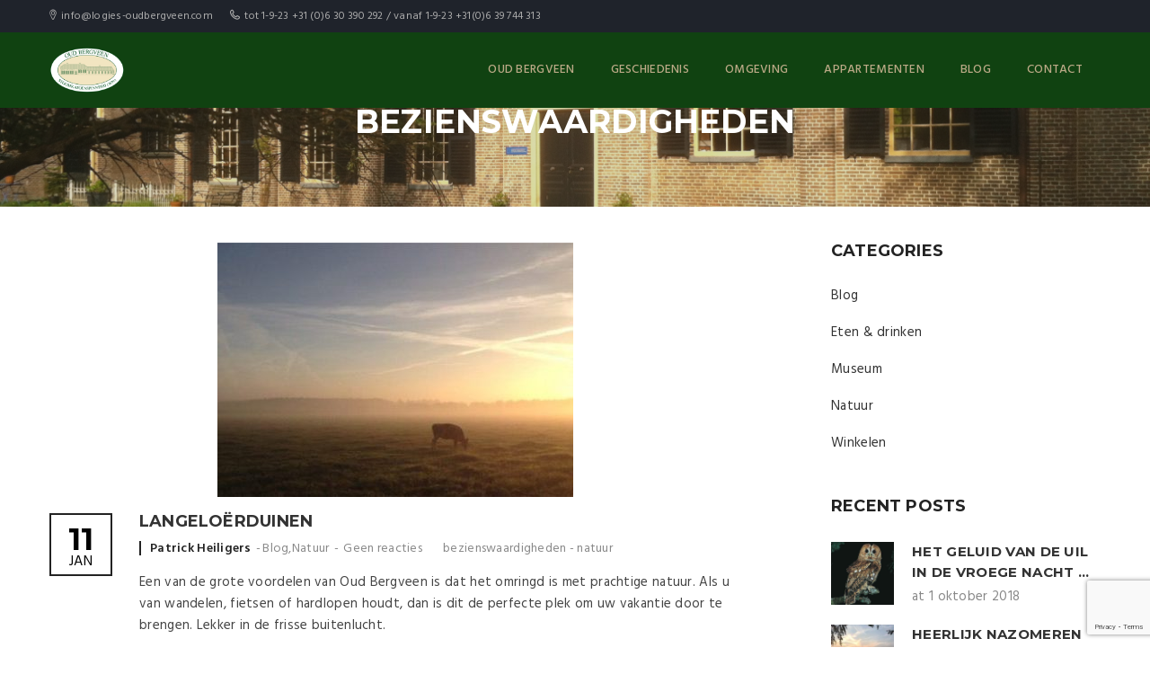

--- FILE ---
content_type: text/html; charset=UTF-8
request_url: http://oudbergveen.nl/tag/bezienswaardigheden/
body_size: 9280
content:
<!DOCTYPE html>
<html lang="nl">
<head>
	<meta charset="UTF-8">
	<meta http-equiv="X-UA-Compatible" content="IE=edge">
	<meta name="viewport" content="width=device-width, initial-scale=1.0, maximum-scale=1.0, user-scalable=no">
	<meta name="format-detection" content="telephone=no">
	<meta name="apple-mobile-web-app-capable" content="yes">
	<link href="http://oudbergveen.nl/wp-content/uploads/2016/12/logo-oud-bergveen.png" rel="shortcut icon">	<link rel="profile" href="http://gmpg.org/xfn/11"/>
	<link rel="pingback" href="http://oudbergveen.nl/xmlrpc.php"/>
	<!--[if lt IE 9]>
	<script src="http://html5shim.googlecode.com/svn/trunk/html5.js"></script>
	<script src="http://css3-mediaqueries-js.googlecode.com/svn/trunk/css3-mediaqueries.js"></script>
	<![endif]-->
	<title>bezienswaardigheden &#8211; Verblijf in de historie &#8211; Oud Bergveen</title>
<link rel='dns-prefetch' href='//www.google.com' />
<link rel='dns-prefetch' href='//fonts.googleapis.com' />
<link rel='dns-prefetch' href='//s.w.org' />
<link rel="alternate" type="application/rss+xml" title="Verblijf in de historie - Oud Bergveen &raquo; Feed" href="http://oudbergveen.nl/feed/" />
<link rel="alternate" type="application/rss+xml" title="Verblijf in de historie - Oud Bergveen &raquo; Reactiesfeed" href="http://oudbergveen.nl/comments/feed/" />
<link rel="alternate" type="application/rss+xml" title="Verblijf in de historie - Oud Bergveen &raquo; bezienswaardigheden Tagfeed" href="http://oudbergveen.nl/tag/bezienswaardigheden/feed/" />
		<script type="text/javascript">
			window._wpemojiSettings = {"baseUrl":"https:\/\/s.w.org\/images\/core\/emoji\/12.0.0-1\/72x72\/","ext":".png","svgUrl":"https:\/\/s.w.org\/images\/core\/emoji\/12.0.0-1\/svg\/","svgExt":".svg","source":{"concatemoji":"http:\/\/oudbergveen.nl\/wp-includes\/js\/wp-emoji-release.min.js?ver=5.3.20"}};
			!function(e,a,t){var n,r,o,i=a.createElement("canvas"),p=i.getContext&&i.getContext("2d");function s(e,t){var a=String.fromCharCode;p.clearRect(0,0,i.width,i.height),p.fillText(a.apply(this,e),0,0);e=i.toDataURL();return p.clearRect(0,0,i.width,i.height),p.fillText(a.apply(this,t),0,0),e===i.toDataURL()}function c(e){var t=a.createElement("script");t.src=e,t.defer=t.type="text/javascript",a.getElementsByTagName("head")[0].appendChild(t)}for(o=Array("flag","emoji"),t.supports={everything:!0,everythingExceptFlag:!0},r=0;r<o.length;r++)t.supports[o[r]]=function(e){if(!p||!p.fillText)return!1;switch(p.textBaseline="top",p.font="600 32px Arial",e){case"flag":return s([127987,65039,8205,9895,65039],[127987,65039,8203,9895,65039])?!1:!s([55356,56826,55356,56819],[55356,56826,8203,55356,56819])&&!s([55356,57332,56128,56423,56128,56418,56128,56421,56128,56430,56128,56423,56128,56447],[55356,57332,8203,56128,56423,8203,56128,56418,8203,56128,56421,8203,56128,56430,8203,56128,56423,8203,56128,56447]);case"emoji":return!s([55357,56424,55356,57342,8205,55358,56605,8205,55357,56424,55356,57340],[55357,56424,55356,57342,8203,55358,56605,8203,55357,56424,55356,57340])}return!1}(o[r]),t.supports.everything=t.supports.everything&&t.supports[o[r]],"flag"!==o[r]&&(t.supports.everythingExceptFlag=t.supports.everythingExceptFlag&&t.supports[o[r]]);t.supports.everythingExceptFlag=t.supports.everythingExceptFlag&&!t.supports.flag,t.DOMReady=!1,t.readyCallback=function(){t.DOMReady=!0},t.supports.everything||(n=function(){t.readyCallback()},a.addEventListener?(a.addEventListener("DOMContentLoaded",n,!1),e.addEventListener("load",n,!1)):(e.attachEvent("onload",n),a.attachEvent("onreadystatechange",function(){"complete"===a.readyState&&t.readyCallback()})),(n=t.source||{}).concatemoji?c(n.concatemoji):n.wpemoji&&n.twemoji&&(c(n.twemoji),c(n.wpemoji)))}(window,document,window._wpemojiSettings);
		</script>
		<style type="text/css">
img.wp-smiley,
img.emoji {
	display: inline !important;
	border: none !important;
	box-shadow: none !important;
	height: 1em !important;
	width: 1em !important;
	margin: 0 .07em !important;
	vertical-align: -0.1em !important;
	background: none !important;
	padding: 0 !important;
}
</style>
	<link rel='stylesheet' id='font-awesome-css'  href='http://oudbergveen.nl/wp-content/themes/hillter/assets/css/lib/font-awesome.min.css?ver=4.7.0' type='text/css' media='all' />
<link rel='stylesheet' id='wp-block-library-css'  href='http://oudbergveen.nl/wp-includes/css/dist/block-library/style.min.css?ver=5.3.20' type='text/css' media='all' />
<link rel='stylesheet' id='wc-block-style-css'  href='http://oudbergveen.nl/wp-content/plugins/woocommerce/packages/woocommerce-blocks/build/style.css?ver=2.4.5' type='text/css' media='all' />
<link rel='stylesheet' id='contact-form-7-css'  href='http://oudbergveen.nl/wp-content/plugins/contact-form-7/includes/css/styles.css?ver=5.1.6' type='text/css' media='all' />
<link rel='stylesheet' id='woocommerce-layout-css'  href='http://oudbergveen.nl/wp-content/plugins/woocommerce/assets/css/woocommerce-layout.css?ver=3.8.3' type='text/css' media='all' />
<link rel='stylesheet' id='woocommerce-smallscreen-css'  href='http://oudbergveen.nl/wp-content/plugins/woocommerce/assets/css/woocommerce-smallscreen.css?ver=3.8.3' type='text/css' media='only screen and (max-width: 768px)' />
<link rel='stylesheet' id='woocommerce-general-css'  href='http://oudbergveen.nl/wp-content/plugins/woocommerce/assets/css/woocommerce.css?ver=3.8.3' type='text/css' media='all' />
<style id='woocommerce-inline-inline-css' type='text/css'>
.woocommerce form .form-row .required { visibility: visible; }
</style>
<link rel='stylesheet' id='awe-carousel-css'  href='http://oudbergveen.nl/wp-content/themes/hillter/assets/css/lib/owl.carousel.css?ver=5.3.20' type='text/css' media='all' />
<link rel='stylesheet' id='awebooking-template-css'  href='http://oudbergveen.nl/wp-content/plugins/awebooking//assets/css/awebooking.css?ver=3.0.0' type='text/css' media='all' />
<link rel='stylesheet' id='jquery-ui-css'  href='http://oudbergveen.nl/wp-content/themes/hillter/assets/css/lib/jquery-ui.min.css?ver=5.3.20' type='text/css' media='all' />
<link rel='stylesheet' id='bootstrap-css'  href='http://oudbergveen.nl/wp-content/themes/hillter/assets/css/lib/bootstrap.min.css?ver=5.3.20' type='text/css' media='all' />
<link rel='stylesheet' id='awe-colio-css'  href='http://oudbergveen.nl/wp-content/themes/hillter/assets/css/lib/font-hilltericon.css?ver=5.3.20' type='text/css' media='all' />
<link rel='stylesheet' id='awe-colio2-css'  href='http://oudbergveen.nl/wp-content/themes/hillter/assets/css/lib/font-hillter2icon.css?ver=5.3.20' type='text/css' media='all' />
<link rel='stylesheet' id='bootstrap-select-css'  href='http://oudbergveen.nl/wp-content/themes/hillter/assets/css/lib/bootstrap-select.min.css?ver=5.3.20' type='text/css' media='all' />
<link rel='stylesheet' id='magnific-popup-css'  href='http://oudbergveen.nl/wp-content/plugins/awebooking//assets/css/magnific-popup.css?ver=1.1.0' type='text/css' media='all' />
<link rel='stylesheet' id='awe-main-style-css'  href='http://oudbergveen.nl/wp-content/themes/hillter/assets/css/style.css?ver=5.3.20' type='text/css' media='all' />
<style id='awe-main-style-inline-css' type='text/css'>

			.accomd-modations-room .text,
			.gallery-cat ul li:hover a, .gallery-cat ul li.active a,
			.footer .footer_top,
			.reservation,
			.awe-no-header-transparent .header_content,
			.header_mobile,
			.awe-datepicker.ui-datepicker .ui-datepicker-header, 
			.apb-datepicker.ui-datepicker .ui-datepicker-header,
			.awe-datepicker.ui-datepicker .ui-datepicker-calendar thead th, 
			.apb-datepicker.ui-datepicker .ui-datepicker-calendar thead th,
			.awe-datepicker.ui-datepicker .ui-datepicker-calendar td a.ui-state-active, 
			.awe-datepicker.ui-datepicker .ui-datepicker-calendar td a:hover, 
			.apb-datepicker.ui-datepicker .ui-datepicker-calendar td a.ui-state-active, 
			.apb-datepicker.ui-datepicker .ui-datepicker-calendar td a:hover,
			.header_content .menu > li .sub-menu li:hover > a, 
			.header_top .sub-menu li:hover > a,
			.header_content .menu > li .sub-menu li.current-menu-item > a {
				background-color: #104211;
			}
			.restaurant_item .text .price,
			.tabs-restaurant .ui-tabs-nav li:hover a, .tabs-restaurant .vc_tta-tabs-list li:hover a .vc_tta-title-text,
			.tabs-restaurant .vc_tta-tabs-list li.vc_active a .vc_tta-title-text, .tabs-restaurant .ui-tabs-nav li.ui-state-active a, 
			.news-item .text .read-more:hover,
			.awe-posts .news-item h3:hover a,
			h1 a:hover, .h1 a:hover, 
			h2 a:hover, .h2 a:hover, 
			h3 a:hover, .h3 a:hover, 
			h4 a:hover, .h4 a:hover, 
			h5 a:hover, .h5 a:hover, 
			h6 a:hover, .h6 a:hover,
			.event-restaurant_content li .text a:hover,
			.contact ul li .icon {
				color: #104211
			}
			.tabs-restaurant .ui-tabs-nav li:before,
			.tabs-restaurant .vc_tta-tabs-list li:before {
				border-top-color: #104211;
			}

			.header_content,
			.hentry .entry-media .count-date,
			.room_item-6 .text {
				background-color: rgba(16,66,17,0.85);
			}
			
			
			.awe-btn, input[type=submit], 
			button, 
			.activiti_item .text .view-more, 
			.awe-btn.awe-btn-default, 
			.awebooking .apb-btn, 
			.awebooking .apb-btn:visited,
			.awebooking-wrapper.custom-hillter .apb-btn,
			.awe-btn.awe-btn-outline:hover {
				background-color: #efb821;
			}
			.awe-btn:hover, .awe-btn:focus, .awe-btn.awe-btn-default:hover,
			.awebooking-wrapper.custom-hillter .apb-btn:hover {
				background-color: rgba(239,184,33,0.8);
			}
			.awe-btn.awe-btn-outline:hover {
				border-color: #efb821
			}


			
			.awe-no-header-transparent .header_content,
			.header_content .menu > li .sub-menu li.current-menu-item > a,
			.header_content .menu > li .sub-menu li:hover > a,
			.header_top .sub-menu li:hover > a {
				background-color: #104211;
			}
			.header_content,
			.header_mobile,
			.header_mobile .header_menu,
			.header-menu-center .header_top {
				background-color: rgba(16,66,17,0.85);
			}
			.header_content .menu > li > a,
			.header_top .sub-menu li:hover > a,
			.header_mobile .header_menu ul li a{
				color: #bcaa87;
			}
			.footer .footer_center,
			.footer .footer_bottom {
				background-color: #104211;
			}
			.footer .widget p,
			.footer .widget a,
			.footer .footer_bottom p,
			.footer .widget .widget-title {
				color: #bcaa87;
			}
</style>
<link rel='stylesheet' id='awe-google-font-css'  href='//fonts.googleapis.com/css?family=Hind%3A400%2C300%2C500%2C600%7CMontserrat%3A400%2C700&#038;ver=5.3.20' type='text/css' media='all' />
<!--[if lt IE 9]><script src="http://oudbergveen.nl/wp-content/themes/hillter/assets/js/html5.js"></script><![endif]-->
<script type='text/javascript' src='http://oudbergveen.nl/wp-includes/js/jquery/jquery.js?ver=1.12.4-wp'></script>
<script type='text/javascript' src='http://oudbergveen.nl/wp-includes/js/jquery/jquery-migrate.min.js?ver=1.4.1'></script>
<script type='text/javascript' src='http://oudbergveen.nl/wp-content/plugins/woocommerce/assets/js/jquery-blockui/jquery.blockUI.min.js?ver=2.70'></script>
<script type='text/javascript'>
/* <![CDATA[ */
var wc_add_to_cart_params = {"ajax_url":"\/wp-admin\/admin-ajax.php","wc_ajax_url":"\/?wc-ajax=%%endpoint%%","i18n_view_cart":"Winkelmand bekijken","cart_url":"http:\/\/oudbergveen.nl","is_cart":"","cart_redirect_after_add":"yes"};
/* ]]> */
</script>
<script type='text/javascript' src='http://oudbergveen.nl/wp-content/plugins/woocommerce/assets/js/frontend/add-to-cart.min.js?ver=3.8.3'></script>
<script type='text/javascript' src='http://oudbergveen.nl/wp-content/plugins/js_composer/assets/js/vendors/woocommerce-add-to-cart.js?ver=5.4.7'></script>
<link rel="pingback" href="http://oudbergveen.nl/xmlrpc.php" />
<link rel='https://api.w.org/' href='http://oudbergveen.nl/wp-json/' />
<link rel="EditURI" type="application/rsd+xml" title="RSD" href="http://oudbergveen.nl/xmlrpc.php?rsd" />
<link rel="wlwmanifest" type="application/wlwmanifest+xml" href="http://oudbergveen.nl/wp-includes/wlwmanifest.xml" /> 
<meta name="generator" content="WordPress 5.3.20" />
<meta name="generator" content="WooCommerce 3.8.3" />
<style>
		.section-comingsoon {
			background-image: url("http://oudbergveen.nl/wp-content/themes/hillter/assets/images/default/bg-comingsoon.jpg") !important;
		}
	</style><link href="https://fonts.googleapis.com/css?family=Open+Sans" rel="stylesheet">	<noscript><style>.woocommerce-product-gallery{ opacity: 1 !important; }</style></noscript>
	<meta name="generator" content="Powered by WPBakery Page Builder - drag and drop page builder for WordPress."/>
<!--[if lte IE 9]><link rel="stylesheet" type="text/css" href="http://oudbergveen.nl/wp-content/plugins/js_composer/assets/css/vc_lte_ie9.min.css" media="screen"><![endif]--><style type='text/css'>.woocommerce #respond input#submit.alt, .woocommerce a.button.alt, .woocommerce button.button.alt, .woocommerce input.button.alt
{background-color: #efb821;
}
.woocommerce form .form-row {
    padding: 6px!important;
}
.page-id-25880 .main-wrapper, .page-id-25881 .main-wrapper, .page-id-25402 .main-wrapper{
    margin:40px 0;
}

.awebookingcal__table--month .awebookingcal__day--future>.awebookingcal__state{
   color:#444;
   background-color:#EFF7ED;
}
.awebookingcal__table--month .unavailable>.awebookingcal__state{
    color:#fff;
    background-color:#ff6b6b;
}

.awebooking-check-form.has-children .awebooking-sidebar-group .awebooking-field{
    width:100%;
}

.woocommerce form .form-row .input-checkbox{
    position:relative;
}</style>
<noscript><style type="text/css"> .wpb_animate_when_almost_visible { opacity: 1; }</style></noscript></head>


<!--[if IE 7]>
<body class="archive tag tag-bezienswaardigheden tag-70 ie7 lt-ie8 lt-ie9 lt-ie10 sidebar-right awe-no-header-transparent theme-hillter woocommerce-no-js wpb-js-composer js-comp-ver-5.4.7 vc_responsive"> <![endif]-->
<!--[if IE 8]>
<body class="archive tag tag-bezienswaardigheden tag-70 ie8 lt-ie9 lt-ie10 sidebar-right awe-no-header-transparent theme-hillter woocommerce-no-js wpb-js-composer js-comp-ver-5.4.7 vc_responsive"> <![endif]-->
<!--[if IE 9]>
<body class="archive tag tag-bezienswaardigheden tag-70 ie9 lt-ie10 sidebar-right awe-no-header-transparent theme-hillter woocommerce-no-js wpb-js-composer js-comp-ver-5.4.7 vc_responsive"> <![endif]-->
<!--[if (gt IE 9)|!(IE)]><!-->
<body class="archive tag tag-bezienswaardigheden tag-70 sidebar-right awe-no-header-transparent theme-hillter woocommerce-no-js wpb-js-composer js-comp-ver-5.4.7 vc_responsive"> <!--<![endif]-->



<!-- PAGE WRAP -->
<div id="page-wrap">
	<div id="hillter-backtop" class="hillter-backtop">
		<a href="#">
			<span class="hillter hillter-icon-left-arrow"></span>
		</a>
    </div>
			<!-- HEADER -->
		<header id="header" class="">
			<!-- HEADER TOP -->
			<div class="header_top">
				<div class="container">
									<div class="header_left float-left">
								<span><i class="hillter-icon-location"></i>info@logies-oudbergveen.com</span>
	
			<span><i class="hillter-icon-phone"></i>tot 1-9-23  +31 (0)6 30 390 292 / vanaf 1-9-23  +31(0)6 39 744 313</span>
						</div>
					<div class="header_right float-right">
											</div>
								</div>
			</div>
			<!-- END / HEADER TOP -->

			<!-- HEADER LOGO & MENU -->
						<div id="header_content" class="header_content sticky-enable">

				<div class="container">
					<div class="logo-left ">
						<!-- HEADER LOGO -->
						        <div class="header_logo">
						<a title="Verblijf in de historie &#8211; Oud Bergveen"
			   href="http://oudbergveen.nl/"><img
					src="http://oudbergveen.nl/wp-content/uploads/2017/01/Logo-oudbergveen-transparant.png"
					alt="Verblijf in de historie &#8211; Oud Bergveen"></a>
        </div>

							<!-- END / HEADER LOGO -->
					</div>
					<!-- HEADER MENU -->
					<nav class="header_menu">
						<div class="menu-hillter-menu-container"><ul id="menu-hillter-menu" class="menu hillter2-menu"><li id="menu-item-25604" class="menu-item menu-item-type-post_type menu-item-object-page menu-item-home menu-item-25604"><a href="http://oudbergveen.nl/">Oud Bergveen</a></li>
<li id="menu-item-25607" class="menu-item menu-item-type-post_type menu-item-object-page menu-item-25607"><a href="http://oudbergveen.nl/geschiedenis/">Geschiedenis</a></li>
<li id="menu-item-26246" class="menu-item menu-item-type-post_type menu-item-object-page menu-item-26246"><a href="http://oudbergveen.nl/omgeving/">Omgeving</a></li>
<li id="menu-item-25940" class="menu-item menu-item-type-custom menu-item-object-custom menu-item-25940"><a target="_blank" href="http://logies-oudbergveen.com">Appartementen</a></li>
<li id="menu-item-25792" class="menu-item menu-item-type-post_type menu-item-object-page menu-item-25792"><a href="http://oudbergveen.nl/blog/">Blog</a></li>
<li id="menu-item-25638" class="menu-item menu-item-type-post_type menu-item-object-page menu-item-25638"><a href="http://oudbergveen.nl/contact-2/">Contact</a></li>
</ul></div>					</nav>
					<!-- END / HEADER MENU -->

					<!-- MENU BAR -->
					<div class="menu-bars"><span></span></div>
					<!-- END / MENU BAR -->

				</div>
			</div>
			<!-- END / HEADER LOGO & MENU -->

		</header>
		<!-- END / HEADER -->

		<!--End coming soon-->
	
	<!-- BLOG -->
	<section class="section-blog bg-white">
			<div class="section-sub-banner awe-parallax" style="background-image:url(http://oudbergveen.nl/wp-content/uploads/2016/11/oud-bergveen-huis.jpg)">
		<div class="awe-overlay"></div>
		<div class="sub-banner">
			<div class="text text-center">
									<h2>bezienswaardigheden</h2>
											</div>
		</div>
	</div>
	
		<div class="container">
			<div class="blog">
				<div class="row">
					<div class="col-md-8">
						    <article class="post-25533 post type-post status-publish format-standard has-post-thumbnail hentry category-blog-bericht category-natuur tag-bezienswaardigheden tag-natuur">

    <div class="entry-media"><a href="http://oudbergveen.nl/2017/01/11/langeloerduinen/"><img width="396" height="283" src="http://oudbergveen.nl/wp-content/uploads/2016/11/IMG_0086-e1484299707565.jpg" class="attachment-post-thumbnail size-post-thumbnail wp-post-image" alt="locatie oud bergveen" srcset="http://oudbergveen.nl/wp-content/uploads/2016/11/IMG_0086-e1484299707565.jpg 396w, http://oudbergveen.nl/wp-content/uploads/2016/11/IMG_0086-e1484299707565-300x214.jpg 300w" sizes="(max-width: 396px) 100vw, 396px" /></a></div>
    <div class="entry-header">

        <h2 class="entry-title"><a href="http://oudbergveen.nl/2017/01/11/langeloerduinen/">Langeloërduinen</a></h2>
        <span class="posted-on">
            <a href="http://oudbergveen.nl/2017/01/11/"><strong>11</strong>jan            </a>
        </span>
        <p class="entry-meta">
            
            <span class="entry-author">
                <span class="screen-reader-text">Posted by </span>
                <a href="http://oudbergveen.nl/author/patrickheiligers/">
                    <span class="entry-author-name">Patrick Heiligers</span>
                </a>
            </span>

            <span class="entry-categories"><a href="http://oudbergveen.nl/category/blog-bericht/">Blog</a>,<a href="http://oudbergveen.nl/category/natuur/">Natuur</a></span>
            <span class="entry-comments-link">
                <a href="http://oudbergveen.nl/2017/01/11/langeloerduinen/#comments">Geen reacties</a>
            </span>
                         <span class="entry-tags">
                 <span class="screen-reader-text"><i class="fa fa-tags"></i></span>
                 <a href="http://oudbergveen.nl/tag/bezienswaardigheden/" rel="tag">bezienswaardigheden</a> - <a href="http://oudbergveen.nl/tag/natuur/" rel="tag">natuur</a>             </span>
                    </p>
    </div>

    <div class="entry-content">
        <p>Een van de grote voordelen van Oud Bergveen is dat het omringd is met prachtige natuur. Als u van wandelen, fietsen of hardlopen houdt, dan is dit de perfecte plek om uw vakantie door te brengen. Lekker in de frisse buitenlucht.</p>
    </div>
</article>

						<!-- PAGE NAVIGATION   -->
												<!-- END / PAGE NAVIGATION   -->
					</div>

											<div class="col-md-4">
							<div class="sidebar">
	<div id="categories-3" class="widget widget_categories"><h4 class="widget-title">Categories</h4>		<ul>
				<li class="cat-item cat-item-79"><a href="http://oudbergveen.nl/category/blog-bericht/" title="Korte verhalen over Oud Bergveen in een blog formaat">Blog</a>
</li>
	<li class="cat-item cat-item-71"><a href="http://oudbergveen.nl/category/eten-drinken/">Eten &amp; drinken</a>
</li>
	<li class="cat-item cat-item-51"><a href="http://oudbergveen.nl/category/museum/">Museum</a>
</li>
	<li class="cat-item cat-item-67"><a href="http://oudbergveen.nl/category/natuur/">Natuur</a>
</li>
	<li class="cat-item cat-item-75"><a href="http://oudbergveen.nl/category/winkelen/">Winkelen</a>
</li>
		</ul>
			</div><div id="awe_recent_posts_widget-2" class="widget awe-widget_recent_entries"><h4 class="widget-title">Recent posts</h4><ul>					<li>
							                            <div class="img">
	                                <a href="http://oudbergveen.nl/2018/10/01/het-geluid-van-de-uil-in-de-vroege-nacht/"><img width="150" height="150" src="http://oudbergveen.nl/wp-content/uploads/2018/09/uil-oud-bergveen-drenthe-150x150.png" class="attachment-thumbnail size-thumbnail wp-post-image" alt="" srcset="http://oudbergveen.nl/wp-content/uploads/2018/09/uil-oud-bergveen-drenthe-150x150.png 150w, http://oudbergveen.nl/wp-content/uploads/2018/09/uil-oud-bergveen-drenthe-400x400.png 400w, http://oudbergveen.nl/wp-content/uploads/2018/09/uil-oud-bergveen-drenthe-100x100.png 100w, http://oudbergveen.nl/wp-content/uploads/2018/09/uil-oud-bergveen-drenthe-300x300.png 300w, http://oudbergveen.nl/wp-content/uploads/2018/09/uil-oud-bergveen-drenthe-350x350.png 350w" sizes="(max-width: 150px) 100vw, 150px" /></a>
	                            </div>
	                        						<div class="text">
							<a href="http://oudbergveen.nl/2018/10/01/het-geluid-van-de-uil-in-de-vroege-nacht/">Het geluid van de uil in de vroege nacht …</a>
							<span class="date">at 1 oktober 2018</span>
						</div>
					</li>
										<li>
							                            <div class="img">
	                                <a href="http://oudbergveen.nl/2018/09/06/heerlijk-nazomeren-op-oud-bergveen/"><img width="150" height="150" src="http://oudbergveen.nl/wp-content/uploads/2018/09/WhatsApp-Image-2018-09-04-at-22.41.44-150x150.jpeg" class="attachment-thumbnail size-thumbnail wp-post-image" alt="Nazomeren in Drenthe" srcset="http://oudbergveen.nl/wp-content/uploads/2018/09/WhatsApp-Image-2018-09-04-at-22.41.44-150x150.jpeg 150w, http://oudbergveen.nl/wp-content/uploads/2018/09/WhatsApp-Image-2018-09-04-at-22.41.44-400x400.jpeg 400w, http://oudbergveen.nl/wp-content/uploads/2018/09/WhatsApp-Image-2018-09-04-at-22.41.44-100x100.jpeg 100w, http://oudbergveen.nl/wp-content/uploads/2018/09/WhatsApp-Image-2018-09-04-at-22.41.44-300x300.jpeg 300w, http://oudbergveen.nl/wp-content/uploads/2018/09/WhatsApp-Image-2018-09-04-at-22.41.44-640x640.jpeg 640w, http://oudbergveen.nl/wp-content/uploads/2018/09/WhatsApp-Image-2018-09-04-at-22.41.44-350x350.jpeg 350w" sizes="(max-width: 150px) 100vw, 150px" /></a>
	                            </div>
	                        						<div class="text">
							<a href="http://oudbergveen.nl/2018/09/06/heerlijk-nazomeren-op-oud-bergveen/">Heerlijk nazomeren op Oud Bergveen</a>
							<span class="date">at 6 september 2018</span>
						</div>
					</li>
										<li>
							                            <div class="img">
	                                <a href="http://oudbergveen.nl/2018/08/22/weekend-weg-in-drenthe/"><img width="150" height="150" src="http://oudbergveen.nl/wp-content/uploads/2018/03/Tuin-van-weldadigheid-Oudbergveen-150x150.jpg" class="attachment-thumbnail size-thumbnail wp-post-image" alt="Tuin van weldadigheid Oudbergveen" srcset="http://oudbergveen.nl/wp-content/uploads/2018/03/Tuin-van-weldadigheid-Oudbergveen-150x150.jpg 150w, http://oudbergveen.nl/wp-content/uploads/2018/03/Tuin-van-weldadigheid-Oudbergveen-100x100.jpg 100w" sizes="(max-width: 150px) 100vw, 150px" /></a>
	                            </div>
	                        						<div class="text">
							<a href="http://oudbergveen.nl/2018/08/22/weekend-weg-in-drenthe/">Weekend weg in Drenthe: 7 Highlights op een rij</a>
							<span class="date">at 22 augustus 2018</span>
						</div>
					</li>
										<li>
							                            <div class="img">
	                                <a href="http://oudbergveen.nl/2017/01/11/langeloerduinen/"><img width="150" height="150" src="http://oudbergveen.nl/wp-content/uploads/2016/11/IMG_0086-e1484299707565-150x150.jpg" class="attachment-thumbnail size-thumbnail wp-post-image" alt="locatie oud bergveen" srcset="http://oudbergveen.nl/wp-content/uploads/2016/11/IMG_0086-e1484299707565-150x150.jpg 150w, http://oudbergveen.nl/wp-content/uploads/2016/11/IMG_0086-e1484299707565-100x100.jpg 100w" sizes="(max-width: 150px) 100vw, 150px" /></a>
	                            </div>
	                        						<div class="text">
							<a href="http://oudbergveen.nl/2017/01/11/langeloerduinen/">Langeloërduinen</a>
							<span class="date">at 11 januari 2017</span>
						</div>
					</li>
										<li>
							                            <div class="img">
	                                <a href="http://oudbergveen.nl/2017/01/11/fochteloerveen/"><img width="150" height="150" src="http://oudbergveen.nl/wp-content/uploads/2016/11/oud-bergveen-omgeving-2-150x150.jpg" class="attachment-thumbnail size-thumbnail wp-post-image" alt="" srcset="http://oudbergveen.nl/wp-content/uploads/2016/11/oud-bergveen-omgeving-2-150x150.jpg 150w, http://oudbergveen.nl/wp-content/uploads/2016/11/oud-bergveen-omgeving-2-400x400.jpg 400w, http://oudbergveen.nl/wp-content/uploads/2016/11/oud-bergveen-omgeving-2-100x100.jpg 100w" sizes="(max-width: 150px) 100vw, 150px" /></a>
	                            </div>
	                        						<div class="text">
							<a href="http://oudbergveen.nl/2017/01/11/fochteloerveen/">Natuurgebied Fochteloërveen</a>
							<span class="date">at 11 januari 2017</span>
						</div>
					</li>
					</ul></div><div id="tag_cloud-2" class="widget widget_tag_cloud"><h4 class="widget-title">Tags</h4><div class="tagcloud"><a href="http://oudbergveen.nl/tag/bezienswaardigheden/" class="tag-cloud-link tag-link-70 tag-link-position-1" style="font-size: 8pt;" aria-label="bezienswaardigheden (1 item)">bezienswaardigheden</a>
<a href="http://oudbergveen.nl/tag/bezienswaardigheid/" class="tag-cloud-link tag-link-69 tag-link-position-2" style="font-size: 18.5pt;" aria-label="bezienswaardigheid (3 items)">bezienswaardigheid</a>
<a href="http://oudbergveen.nl/tag/bier/" class="tag-cloud-link tag-link-74 tag-link-position-3" style="font-size: 8pt;" aria-label="bier (1 item)">bier</a>
<a href="http://oudbergveen.nl/tag/eten-en-drinken/" class="tag-cloud-link tag-link-73 tag-link-position-4" style="font-size: 18.5pt;" aria-label="eten-en-drinken (3 items)">eten-en-drinken</a>
<a href="http://oudbergveen.nl/tag/natuur/" class="tag-cloud-link tag-link-68 tag-link-position-5" style="font-size: 22pt;" aria-label="natuur (4 items)">natuur</a>
<a href="http://oudbergveen.nl/tag/restaurant/" class="tag-cloud-link tag-link-72 tag-link-position-6" style="font-size: 8pt;" aria-label="restaurant (1 item)">restaurant</a>
<a href="http://oudbergveen.nl/tag/winkelen/" class="tag-cloud-link tag-link-76 tag-link-position-7" style="font-size: 8pt;" aria-label="winkelen (1 item)">winkelen</a>
<a href="http://oudbergveen.nl/tag/winter/" class="tag-cloud-link tag-link-78 tag-link-position-8" style="font-size: 8pt;" aria-label="winter (1 item)">winter</a></div>
</div></div>
						</div>
					
				</div>
			</div>
		</div>
	</section>
	<!-- END / BLOG -->
        <!-- FOOTER -->
        <footer id="footer" class="footer " >

            <!-- FOOTER TOP -->
			            <!-- END / FOOTER TOP -->

            
            									            <!-- FOOTER CENTER -->
	            <div class="footer_center">
	                <div class="container">
	                    <div class="row">

	                    
	                    			                        <div class="col-xs-12 col-sm-3">
									<aside id="text-6" class="widget widget_text">			<div class="textwidget"><div class="widget-logo">
	<div class="img">
		<img src="http://oudbergveen.nl/wp-content/uploads/2017/01/Logo-oudbergveen-transparant.png"</div></div>
		</aside>		                        </div>
		                    		                        <div class="col-xs-12 col-sm-3">
									<aside id="text-8" class="widget widget_text"><h4 class="widget-title">CONTACT</h4>			<div class="textwidget">	<div class="text">
		<p><i class="hillter-icon-location"></i> Oude Norgerweg 5,</br>Veenhuizen   9341 TG</p>
<p></i>tot 1 september </p>
		<p><i class="hillter-icon-phone"></i>+31 (0)6 30 390 292</p>
<p></i>vanaf 1 september </p>		
<p><i class="hillter-icon-phone"></i>+31 (0)6 39 744 313</p>
                <p><i class="fa fa-envelope-o">    </i>info@oudbergveen.nl</p>
	</div></div>
		</aside>		                        </div>
		                    		                        <div class="col-xs-12 col-sm-3">
									<aside id="nav_menu-3" class="widget widget_nav_menu"><h4 class="widget-title">Links</h4><div class="menu-footer-menu-container"><ul id="menu-footer-menu" class="menu"><li id="menu-item-25762" class="menu-item menu-item-type-post_type menu-item-object-page menu-item-25762"><a href="http://oudbergveen.nl/geschiedenis/">Geschiedenis</a></li>
<li id="menu-item-25764" class="menu-item menu-item-type-post_type menu-item-object-page menu-item-25764"><a href="http://oudbergveen.nl/omgeving/">Omgeving</a></li>
<li id="menu-item-25939" class="menu-item menu-item-type-custom menu-item-object-custom menu-item-25939"><a target="_blank" rel="noopener noreferrer" href="http://logies-oudbergveen.com">Appartement</a></li>
<li id="menu-item-25853" class="menu-item menu-item-type-post_type menu-item-object-page menu-item-25853"><a href="http://oudbergveen.nl/blog/">Blog</a></li>
<li id="menu-item-25854" class="menu-item menu-item-type-post_type menu-item-object-page menu-item-25854"><a href="http://oudbergveen.nl/algemene-voorwaarden/">Algemene voorwaarden</a></li>
</ul></div></aside>		                        </div>
		                    		                        <div class="col-xs-12 col-sm-3">
									<aside id="text-7" class="widget widget_text"><h4 class="widget-title">TRIPADVISOR</h4>			<div class="textwidget"><div class="tripadvisor">
	<p>Bekijk onze <a href="http://www.tripadvisor.com">beoordelingen</a> op Tripadvisor</p>
<a href="http://www.tripadvisor.com">
<img src="http://demo.awethemes.com/hillter/wp-content/uploads/2015/08/Trip.png" alt="">
</div></div>
		</aside><aside id="widget-follow-us-2" class="widget widget_social"><div class="widget-social"><a href="http://www.twitter.com/oudbergveen"><i class="fa fa-twitter"></i></a></div></aside>		                        </div>
		                    
	                    	                    	
	                    </div>
	                </div>
	            </div>
	            <!-- END / FOOTER CENTER -->
							
				            <!-- FOOTER BOTTOM -->
	            <div class="footer_bottom">
	                <div class="container">
		                <div class="row">
		                			                																			<div class="footer_bottom--column text-left pl-25 col-xs-12 col-sm-12">Copyright Ⓒ by Whiteside Online Marketing en Prometheus &amp; Partners BV</div>
										                	
		                	
		                									
						</div>
	                </div>
	            </div>
	            <!-- END / FOOTER BOTTOM -->
	        
        </footer>
        <!-- END / FOOTER -->
	</div>
<!-- END / PAGE WRAP -->

	<!-- Global site tag (gtag.js) - Google Analytics -->
	<script async src="https://www.googletagmanager.com/gtag/js?id=UA-123158591-11"></script>
	<script>
	  window.dataLayer = window.dataLayer || [];
	  function gtag(){dataLayer.push(arguments);}
	  gtag('js', new Date());

	  gtag('config', 'UA-88657884-1', {'anonymize_ip': true });
	</script> 
		<script type="text/javascript">
		var c = document.body.className;
		c = c.replace(/woocommerce-no-js/, 'woocommerce-js');
		document.body.className = c;
	</script>
	<script type='text/javascript'>
/* <![CDATA[ */
var wpcf7 = {"apiSettings":{"root":"http:\/\/oudbergveen.nl\/wp-json\/contact-form-7\/v1","namespace":"contact-form-7\/v1"}};
/* ]]> */
</script>
<script type='text/javascript' src='http://oudbergveen.nl/wp-content/plugins/contact-form-7/includes/js/scripts.js?ver=5.1.6'></script>
<script type='text/javascript' src='http://oudbergveen.nl/wp-content/plugins/woocommerce/assets/js/js-cookie/js.cookie.min.js?ver=2.1.4'></script>
<script type='text/javascript'>
/* <![CDATA[ */
var woocommerce_params = {"ajax_url":"\/wp-admin\/admin-ajax.php","wc_ajax_url":"\/?wc-ajax=%%endpoint%%"};
/* ]]> */
</script>
<script type='text/javascript' src='http://oudbergveen.nl/wp-content/plugins/woocommerce/assets/js/frontend/woocommerce.min.js?ver=3.8.3'></script>
<script type='text/javascript'>
/* <![CDATA[ */
var wc_cart_fragments_params = {"ajax_url":"\/wp-admin\/admin-ajax.php","wc_ajax_url":"\/?wc-ajax=%%endpoint%%","cart_hash_key":"wc_cart_hash_ac5f58c9e0cb3dcd187ee4103960427e","fragment_name":"wc_fragments_ac5f58c9e0cb3dcd187ee4103960427e","request_timeout":"5000"};
/* ]]> */
</script>
<script type='text/javascript' src='http://oudbergveen.nl/wp-content/plugins/woocommerce/assets/js/frontend/cart-fragments.min.js?ver=3.8.3'></script>
<script type='text/javascript'>
/* <![CDATA[ */
var wpcf7_redirect_forms = {"25535":{"page_id":"0","external_url":"","use_external_url":"","open_in_new_tab":"","http_build_query":"","http_build_query_selectively":"","http_build_query_selectively_fields":"","delay_redirect":"0","after_sent_script":"","thankyou_page_url":""},"25534":{"page_id":"","external_url":"","use_external_url":"","open_in_new_tab":"","http_build_query":"","http_build_query_selectively":"","http_build_query_selectively_fields":"","delay_redirect":"","after_sent_script":"","thankyou_page_url":""},"25263":{"page_id":"0","external_url":"","use_external_url":"","open_in_new_tab":"","http_build_query":"","http_build_query_selectively":"","http_build_query_selectively_fields":"","delay_redirect":"0","after_sent_script":"","thankyou_page_url":""}};
/* ]]> */
</script>
<script type='text/javascript' src='http://oudbergveen.nl/wp-content/plugins/wpcf7-redirect/js/wpcf7-redirect-script.js'></script>
<script type='text/javascript' src='https://www.google.com/recaptcha/api.js?render=6LeyDs0UAAAAAF141XDfEFkWCTUT1lnhd6dX6FqD&#038;ver=3.0'></script>
<script type='text/javascript' src='http://oudbergveen.nl/wp-includes/js/jquery/ui/core.min.js?ver=1.11.4'></script>
<script type='text/javascript' src='http://oudbergveen.nl/wp-includes/js/jquery/ui/datepicker.min.js?ver=1.11.4'></script>
<script type='text/javascript'>
jQuery(document).ready(function(jQuery){jQuery.datepicker.setDefaults({"closeText":"Sluiten","currentText":"Vandaag","monthNames":["januari","februari","maart","april","mei","juni","juli","augustus","september","oktober","november","december"],"monthNamesShort":["jan","feb","mrt","apr","mei","jun","jul","aug","sep","okt","nov","dec"],"nextText":"Volgende","prevText":"Vorige","dayNames":["zondag","maandag","dinsdag","woensdag","donderdag","vrijdag","zaterdag"],"dayNamesShort":["zo","ma","di","wo","do","vr","za"],"dayNamesMin":["Z","M","D","W","D","V","Z"],"dateFormat":"d MM yy","firstDay":1,"isRTL":false});});
</script>
<script type='text/javascript' src='http://oudbergveen.nl/wp-content/themes/hillter/assets/js/contact-form.js?ver=5.3.20'></script>
<script type='text/javascript' src='http://oudbergveen.nl/wp-content/themes/hillter-child/custom.js?ver=1.0'></script>
<script type='text/javascript' src='http://oudbergveen.nl/wp-content/themes/hillter/assets/js/lib/isotope.pkgd.min.js?ver=5.3.20'></script>
<script type='text/javascript'>
/* <![CDATA[ */
var ReservationForm = {"textErrorDate":"You must choose a date","textErrorTime":"You must choose a time","textErrorPerson":"You must choose number of persons"};
/* ]]> */
</script>
<script type='text/javascript' src='http://oudbergveen.nl/wp-content/themes/hillter/awe_shortcode/assets/js/reservation-form.js?ver=5.3.20'></script>
<script type='text/javascript' src='http://oudbergveen.nl/wp-includes/js/jquery/ui/widget.min.js?ver=1.11.4'></script>
<script type='text/javascript' src='http://oudbergveen.nl/wp-includes/js/jquery/ui/accordion.min.js?ver=1.11.4'></script>
<script type='text/javascript'>
/* <![CDATA[ */
var _awebookingDateSetting = {"i10n":{"locale":"nl_NL","months":["januari","februari","maart","april","mei","juni","juli","augustus","september","oktober","november","december"],"monthsShort":["jan","feb","mrt","apr","mei","jun","jul","aug","sep","okt","nov","dec"],"weekdays":["zondag","maandag","dinsdag","woensdag","donderdag","vrijdag","zaterdag"],"weekdaysMin":["Z","M","D","W","D","V","Z"],"weekdaysShort":["zo","ma","di","wo","do","vr","za"]}};
var _awebookingDateSetting = {"i10n":{"locale":"nl_NL","months":["januari","februari","maart","april","mei","juni","juli","augustus","september","oktober","november","december"],"monthsShort":["jan","feb","mrt","apr","mei","jun","jul","aug","sep","okt","nov","dec"],"weekdays":["zondag","maandag","dinsdag","woensdag","donderdag","vrijdag","zaterdag"],"weekdaysMin":["Z","M","D","W","D","V","Z"],"weekdaysShort":["zo","ma","di","wo","do","vr","za"]}};
/* ]]> */
</script>
<script type='text/javascript' src='http://oudbergveen.nl/wp-content/plugins/awebooking//assets/js/front-end/awebooking.js?ver=3.0.0'></script>
<script type='text/javascript'>
/* <![CDATA[ */
var booking_ajax = {"ajax_url":"http:\/\/oudbergveen.nl\/wp-admin\/admin-ajax.php"};
var booking_ajax = {"ajax_url":"http:\/\/oudbergveen.nl\/wp-admin\/admin-ajax.php"};
/* ]]> */
</script>
<script type='text/javascript' src='http://oudbergveen.nl/wp-content/plugins/awebooking//assets/js/front-end/booking-handler.js?ver=3.0.0'></script>
<script type='text/javascript' src='http://oudbergveen.nl/wp-includes/js/jquery/ui/tabs.min.js?ver=1.11.4'></script>
<script type='text/javascript' src='http://oudbergveen.nl/wp-content/themes/hillter/assets/js/lib/bootstrap.min.js'></script>
<script type='text/javascript' src='http://oudbergveen.nl/wp-content/themes/hillter/assets/js/lib/bootstrap-select.js'></script>
<script type='text/javascript' src='http://oudbergveen.nl/wp-content/themes/hillter/assets/js//lib/owl.carousel.js?ver=2015620'></script>
<script type='text/javascript' src='http://oudbergveen.nl/wp-content/themes/hillter/assets/js/lib/jquery.countdown.min.js'></script>
<script type='text/javascript' src='http://oudbergveen.nl/wp-content/themes/hillter/assets/js/lib/jquery.countTo.js'></script>
<script type='text/javascript' src='http://oudbergveen.nl/wp-content/themes/hillter/assets/js/lib/jquery.parallax-1.1.3.js'></script>
<script type='text/javascript' src='http://oudbergveen.nl/wp-content/themes/hillter/assets/js/lib/jquery.appear.min.js'></script>
<script type='text/javascript' src='http://oudbergveen.nl/wp-content/themes/hillter/assets/js/lib/jquery.magnific-popup.min.js'></script>
<script type='text/javascript' src='http://oudbergveen.nl/wp-content/themes/hillter/assets/js/lib/imagesloaded.min.js'></script>
<script type='text/javascript'>
/* <![CDATA[ */
var awe_main = {"url":"http:\/\/oudbergveen.nl\/wp-admin\/admin-ajax.php","textDays":"Days","textHours":"Hours","textMinutes":"Minutes","textSeconds":"Seconds"};
/* ]]> */
</script>
<script type='text/javascript' src='http://oudbergveen.nl/wp-content/themes/hillter/assets/js/scripts.js'></script>
<script type='text/javascript' src='http://oudbergveen.nl/wp-includes/js/wp-embed.min.js?ver=5.3.20'></script>
<script type="text/javascript">
( function( grecaptcha, sitekey, actions ) {

	var wpcf7recaptcha = {

		execute: function( action ) {
			grecaptcha.execute(
				sitekey,
				{ action: action }
			).then( function( token ) {
				var forms = document.getElementsByTagName( 'form' );

				for ( var i = 0; i < forms.length; i++ ) {
					var fields = forms[ i ].getElementsByTagName( 'input' );

					for ( var j = 0; j < fields.length; j++ ) {
						var field = fields[ j ];

						if ( 'g-recaptcha-response' === field.getAttribute( 'name' ) ) {
							field.setAttribute( 'value', token );
							break;
						}
					}
				}
			} );
		},

		executeOnHomepage: function() {
			wpcf7recaptcha.execute( actions[ 'homepage' ] );
		},

		executeOnContactform: function() {
			wpcf7recaptcha.execute( actions[ 'contactform' ] );
		},

	};

	grecaptcha.ready(
		wpcf7recaptcha.executeOnHomepage
	);

	document.addEventListener( 'change',
		wpcf7recaptcha.executeOnContactform, false
	);

	document.addEventListener( 'wpcf7submit',
		wpcf7recaptcha.executeOnHomepage, false
	);

} )(
	grecaptcha,
	'6LeyDs0UAAAAAF141XDfEFkWCTUT1lnhd6dX6FqD',
	{"homepage":"homepage","contactform":"contactform"}
);
</script>
</body>
</html>


--- FILE ---
content_type: text/html; charset=utf-8
request_url: https://www.google.com/recaptcha/api2/anchor?ar=1&k=6LeyDs0UAAAAAF141XDfEFkWCTUT1lnhd6dX6FqD&co=aHR0cDovL291ZGJlcmd2ZWVuLm5sOjgw&hl=en&v=PoyoqOPhxBO7pBk68S4YbpHZ&size=invisible&anchor-ms=20000&execute-ms=30000&cb=qu8ezk0wwmn
body_size: 48816
content:
<!DOCTYPE HTML><html dir="ltr" lang="en"><head><meta http-equiv="Content-Type" content="text/html; charset=UTF-8">
<meta http-equiv="X-UA-Compatible" content="IE=edge">
<title>reCAPTCHA</title>
<style type="text/css">
/* cyrillic-ext */
@font-face {
  font-family: 'Roboto';
  font-style: normal;
  font-weight: 400;
  font-stretch: 100%;
  src: url(//fonts.gstatic.com/s/roboto/v48/KFO7CnqEu92Fr1ME7kSn66aGLdTylUAMa3GUBHMdazTgWw.woff2) format('woff2');
  unicode-range: U+0460-052F, U+1C80-1C8A, U+20B4, U+2DE0-2DFF, U+A640-A69F, U+FE2E-FE2F;
}
/* cyrillic */
@font-face {
  font-family: 'Roboto';
  font-style: normal;
  font-weight: 400;
  font-stretch: 100%;
  src: url(//fonts.gstatic.com/s/roboto/v48/KFO7CnqEu92Fr1ME7kSn66aGLdTylUAMa3iUBHMdazTgWw.woff2) format('woff2');
  unicode-range: U+0301, U+0400-045F, U+0490-0491, U+04B0-04B1, U+2116;
}
/* greek-ext */
@font-face {
  font-family: 'Roboto';
  font-style: normal;
  font-weight: 400;
  font-stretch: 100%;
  src: url(//fonts.gstatic.com/s/roboto/v48/KFO7CnqEu92Fr1ME7kSn66aGLdTylUAMa3CUBHMdazTgWw.woff2) format('woff2');
  unicode-range: U+1F00-1FFF;
}
/* greek */
@font-face {
  font-family: 'Roboto';
  font-style: normal;
  font-weight: 400;
  font-stretch: 100%;
  src: url(//fonts.gstatic.com/s/roboto/v48/KFO7CnqEu92Fr1ME7kSn66aGLdTylUAMa3-UBHMdazTgWw.woff2) format('woff2');
  unicode-range: U+0370-0377, U+037A-037F, U+0384-038A, U+038C, U+038E-03A1, U+03A3-03FF;
}
/* math */
@font-face {
  font-family: 'Roboto';
  font-style: normal;
  font-weight: 400;
  font-stretch: 100%;
  src: url(//fonts.gstatic.com/s/roboto/v48/KFO7CnqEu92Fr1ME7kSn66aGLdTylUAMawCUBHMdazTgWw.woff2) format('woff2');
  unicode-range: U+0302-0303, U+0305, U+0307-0308, U+0310, U+0312, U+0315, U+031A, U+0326-0327, U+032C, U+032F-0330, U+0332-0333, U+0338, U+033A, U+0346, U+034D, U+0391-03A1, U+03A3-03A9, U+03B1-03C9, U+03D1, U+03D5-03D6, U+03F0-03F1, U+03F4-03F5, U+2016-2017, U+2034-2038, U+203C, U+2040, U+2043, U+2047, U+2050, U+2057, U+205F, U+2070-2071, U+2074-208E, U+2090-209C, U+20D0-20DC, U+20E1, U+20E5-20EF, U+2100-2112, U+2114-2115, U+2117-2121, U+2123-214F, U+2190, U+2192, U+2194-21AE, U+21B0-21E5, U+21F1-21F2, U+21F4-2211, U+2213-2214, U+2216-22FF, U+2308-230B, U+2310, U+2319, U+231C-2321, U+2336-237A, U+237C, U+2395, U+239B-23B7, U+23D0, U+23DC-23E1, U+2474-2475, U+25AF, U+25B3, U+25B7, U+25BD, U+25C1, U+25CA, U+25CC, U+25FB, U+266D-266F, U+27C0-27FF, U+2900-2AFF, U+2B0E-2B11, U+2B30-2B4C, U+2BFE, U+3030, U+FF5B, U+FF5D, U+1D400-1D7FF, U+1EE00-1EEFF;
}
/* symbols */
@font-face {
  font-family: 'Roboto';
  font-style: normal;
  font-weight: 400;
  font-stretch: 100%;
  src: url(//fonts.gstatic.com/s/roboto/v48/KFO7CnqEu92Fr1ME7kSn66aGLdTylUAMaxKUBHMdazTgWw.woff2) format('woff2');
  unicode-range: U+0001-000C, U+000E-001F, U+007F-009F, U+20DD-20E0, U+20E2-20E4, U+2150-218F, U+2190, U+2192, U+2194-2199, U+21AF, U+21E6-21F0, U+21F3, U+2218-2219, U+2299, U+22C4-22C6, U+2300-243F, U+2440-244A, U+2460-24FF, U+25A0-27BF, U+2800-28FF, U+2921-2922, U+2981, U+29BF, U+29EB, U+2B00-2BFF, U+4DC0-4DFF, U+FFF9-FFFB, U+10140-1018E, U+10190-1019C, U+101A0, U+101D0-101FD, U+102E0-102FB, U+10E60-10E7E, U+1D2C0-1D2D3, U+1D2E0-1D37F, U+1F000-1F0FF, U+1F100-1F1AD, U+1F1E6-1F1FF, U+1F30D-1F30F, U+1F315, U+1F31C, U+1F31E, U+1F320-1F32C, U+1F336, U+1F378, U+1F37D, U+1F382, U+1F393-1F39F, U+1F3A7-1F3A8, U+1F3AC-1F3AF, U+1F3C2, U+1F3C4-1F3C6, U+1F3CA-1F3CE, U+1F3D4-1F3E0, U+1F3ED, U+1F3F1-1F3F3, U+1F3F5-1F3F7, U+1F408, U+1F415, U+1F41F, U+1F426, U+1F43F, U+1F441-1F442, U+1F444, U+1F446-1F449, U+1F44C-1F44E, U+1F453, U+1F46A, U+1F47D, U+1F4A3, U+1F4B0, U+1F4B3, U+1F4B9, U+1F4BB, U+1F4BF, U+1F4C8-1F4CB, U+1F4D6, U+1F4DA, U+1F4DF, U+1F4E3-1F4E6, U+1F4EA-1F4ED, U+1F4F7, U+1F4F9-1F4FB, U+1F4FD-1F4FE, U+1F503, U+1F507-1F50B, U+1F50D, U+1F512-1F513, U+1F53E-1F54A, U+1F54F-1F5FA, U+1F610, U+1F650-1F67F, U+1F687, U+1F68D, U+1F691, U+1F694, U+1F698, U+1F6AD, U+1F6B2, U+1F6B9-1F6BA, U+1F6BC, U+1F6C6-1F6CF, U+1F6D3-1F6D7, U+1F6E0-1F6EA, U+1F6F0-1F6F3, U+1F6F7-1F6FC, U+1F700-1F7FF, U+1F800-1F80B, U+1F810-1F847, U+1F850-1F859, U+1F860-1F887, U+1F890-1F8AD, U+1F8B0-1F8BB, U+1F8C0-1F8C1, U+1F900-1F90B, U+1F93B, U+1F946, U+1F984, U+1F996, U+1F9E9, U+1FA00-1FA6F, U+1FA70-1FA7C, U+1FA80-1FA89, U+1FA8F-1FAC6, U+1FACE-1FADC, U+1FADF-1FAE9, U+1FAF0-1FAF8, U+1FB00-1FBFF;
}
/* vietnamese */
@font-face {
  font-family: 'Roboto';
  font-style: normal;
  font-weight: 400;
  font-stretch: 100%;
  src: url(//fonts.gstatic.com/s/roboto/v48/KFO7CnqEu92Fr1ME7kSn66aGLdTylUAMa3OUBHMdazTgWw.woff2) format('woff2');
  unicode-range: U+0102-0103, U+0110-0111, U+0128-0129, U+0168-0169, U+01A0-01A1, U+01AF-01B0, U+0300-0301, U+0303-0304, U+0308-0309, U+0323, U+0329, U+1EA0-1EF9, U+20AB;
}
/* latin-ext */
@font-face {
  font-family: 'Roboto';
  font-style: normal;
  font-weight: 400;
  font-stretch: 100%;
  src: url(//fonts.gstatic.com/s/roboto/v48/KFO7CnqEu92Fr1ME7kSn66aGLdTylUAMa3KUBHMdazTgWw.woff2) format('woff2');
  unicode-range: U+0100-02BA, U+02BD-02C5, U+02C7-02CC, U+02CE-02D7, U+02DD-02FF, U+0304, U+0308, U+0329, U+1D00-1DBF, U+1E00-1E9F, U+1EF2-1EFF, U+2020, U+20A0-20AB, U+20AD-20C0, U+2113, U+2C60-2C7F, U+A720-A7FF;
}
/* latin */
@font-face {
  font-family: 'Roboto';
  font-style: normal;
  font-weight: 400;
  font-stretch: 100%;
  src: url(//fonts.gstatic.com/s/roboto/v48/KFO7CnqEu92Fr1ME7kSn66aGLdTylUAMa3yUBHMdazQ.woff2) format('woff2');
  unicode-range: U+0000-00FF, U+0131, U+0152-0153, U+02BB-02BC, U+02C6, U+02DA, U+02DC, U+0304, U+0308, U+0329, U+2000-206F, U+20AC, U+2122, U+2191, U+2193, U+2212, U+2215, U+FEFF, U+FFFD;
}
/* cyrillic-ext */
@font-face {
  font-family: 'Roboto';
  font-style: normal;
  font-weight: 500;
  font-stretch: 100%;
  src: url(//fonts.gstatic.com/s/roboto/v48/KFO7CnqEu92Fr1ME7kSn66aGLdTylUAMa3GUBHMdazTgWw.woff2) format('woff2');
  unicode-range: U+0460-052F, U+1C80-1C8A, U+20B4, U+2DE0-2DFF, U+A640-A69F, U+FE2E-FE2F;
}
/* cyrillic */
@font-face {
  font-family: 'Roboto';
  font-style: normal;
  font-weight: 500;
  font-stretch: 100%;
  src: url(//fonts.gstatic.com/s/roboto/v48/KFO7CnqEu92Fr1ME7kSn66aGLdTylUAMa3iUBHMdazTgWw.woff2) format('woff2');
  unicode-range: U+0301, U+0400-045F, U+0490-0491, U+04B0-04B1, U+2116;
}
/* greek-ext */
@font-face {
  font-family: 'Roboto';
  font-style: normal;
  font-weight: 500;
  font-stretch: 100%;
  src: url(//fonts.gstatic.com/s/roboto/v48/KFO7CnqEu92Fr1ME7kSn66aGLdTylUAMa3CUBHMdazTgWw.woff2) format('woff2');
  unicode-range: U+1F00-1FFF;
}
/* greek */
@font-face {
  font-family: 'Roboto';
  font-style: normal;
  font-weight: 500;
  font-stretch: 100%;
  src: url(//fonts.gstatic.com/s/roboto/v48/KFO7CnqEu92Fr1ME7kSn66aGLdTylUAMa3-UBHMdazTgWw.woff2) format('woff2');
  unicode-range: U+0370-0377, U+037A-037F, U+0384-038A, U+038C, U+038E-03A1, U+03A3-03FF;
}
/* math */
@font-face {
  font-family: 'Roboto';
  font-style: normal;
  font-weight: 500;
  font-stretch: 100%;
  src: url(//fonts.gstatic.com/s/roboto/v48/KFO7CnqEu92Fr1ME7kSn66aGLdTylUAMawCUBHMdazTgWw.woff2) format('woff2');
  unicode-range: U+0302-0303, U+0305, U+0307-0308, U+0310, U+0312, U+0315, U+031A, U+0326-0327, U+032C, U+032F-0330, U+0332-0333, U+0338, U+033A, U+0346, U+034D, U+0391-03A1, U+03A3-03A9, U+03B1-03C9, U+03D1, U+03D5-03D6, U+03F0-03F1, U+03F4-03F5, U+2016-2017, U+2034-2038, U+203C, U+2040, U+2043, U+2047, U+2050, U+2057, U+205F, U+2070-2071, U+2074-208E, U+2090-209C, U+20D0-20DC, U+20E1, U+20E5-20EF, U+2100-2112, U+2114-2115, U+2117-2121, U+2123-214F, U+2190, U+2192, U+2194-21AE, U+21B0-21E5, U+21F1-21F2, U+21F4-2211, U+2213-2214, U+2216-22FF, U+2308-230B, U+2310, U+2319, U+231C-2321, U+2336-237A, U+237C, U+2395, U+239B-23B7, U+23D0, U+23DC-23E1, U+2474-2475, U+25AF, U+25B3, U+25B7, U+25BD, U+25C1, U+25CA, U+25CC, U+25FB, U+266D-266F, U+27C0-27FF, U+2900-2AFF, U+2B0E-2B11, U+2B30-2B4C, U+2BFE, U+3030, U+FF5B, U+FF5D, U+1D400-1D7FF, U+1EE00-1EEFF;
}
/* symbols */
@font-face {
  font-family: 'Roboto';
  font-style: normal;
  font-weight: 500;
  font-stretch: 100%;
  src: url(//fonts.gstatic.com/s/roboto/v48/KFO7CnqEu92Fr1ME7kSn66aGLdTylUAMaxKUBHMdazTgWw.woff2) format('woff2');
  unicode-range: U+0001-000C, U+000E-001F, U+007F-009F, U+20DD-20E0, U+20E2-20E4, U+2150-218F, U+2190, U+2192, U+2194-2199, U+21AF, U+21E6-21F0, U+21F3, U+2218-2219, U+2299, U+22C4-22C6, U+2300-243F, U+2440-244A, U+2460-24FF, U+25A0-27BF, U+2800-28FF, U+2921-2922, U+2981, U+29BF, U+29EB, U+2B00-2BFF, U+4DC0-4DFF, U+FFF9-FFFB, U+10140-1018E, U+10190-1019C, U+101A0, U+101D0-101FD, U+102E0-102FB, U+10E60-10E7E, U+1D2C0-1D2D3, U+1D2E0-1D37F, U+1F000-1F0FF, U+1F100-1F1AD, U+1F1E6-1F1FF, U+1F30D-1F30F, U+1F315, U+1F31C, U+1F31E, U+1F320-1F32C, U+1F336, U+1F378, U+1F37D, U+1F382, U+1F393-1F39F, U+1F3A7-1F3A8, U+1F3AC-1F3AF, U+1F3C2, U+1F3C4-1F3C6, U+1F3CA-1F3CE, U+1F3D4-1F3E0, U+1F3ED, U+1F3F1-1F3F3, U+1F3F5-1F3F7, U+1F408, U+1F415, U+1F41F, U+1F426, U+1F43F, U+1F441-1F442, U+1F444, U+1F446-1F449, U+1F44C-1F44E, U+1F453, U+1F46A, U+1F47D, U+1F4A3, U+1F4B0, U+1F4B3, U+1F4B9, U+1F4BB, U+1F4BF, U+1F4C8-1F4CB, U+1F4D6, U+1F4DA, U+1F4DF, U+1F4E3-1F4E6, U+1F4EA-1F4ED, U+1F4F7, U+1F4F9-1F4FB, U+1F4FD-1F4FE, U+1F503, U+1F507-1F50B, U+1F50D, U+1F512-1F513, U+1F53E-1F54A, U+1F54F-1F5FA, U+1F610, U+1F650-1F67F, U+1F687, U+1F68D, U+1F691, U+1F694, U+1F698, U+1F6AD, U+1F6B2, U+1F6B9-1F6BA, U+1F6BC, U+1F6C6-1F6CF, U+1F6D3-1F6D7, U+1F6E0-1F6EA, U+1F6F0-1F6F3, U+1F6F7-1F6FC, U+1F700-1F7FF, U+1F800-1F80B, U+1F810-1F847, U+1F850-1F859, U+1F860-1F887, U+1F890-1F8AD, U+1F8B0-1F8BB, U+1F8C0-1F8C1, U+1F900-1F90B, U+1F93B, U+1F946, U+1F984, U+1F996, U+1F9E9, U+1FA00-1FA6F, U+1FA70-1FA7C, U+1FA80-1FA89, U+1FA8F-1FAC6, U+1FACE-1FADC, U+1FADF-1FAE9, U+1FAF0-1FAF8, U+1FB00-1FBFF;
}
/* vietnamese */
@font-face {
  font-family: 'Roboto';
  font-style: normal;
  font-weight: 500;
  font-stretch: 100%;
  src: url(//fonts.gstatic.com/s/roboto/v48/KFO7CnqEu92Fr1ME7kSn66aGLdTylUAMa3OUBHMdazTgWw.woff2) format('woff2');
  unicode-range: U+0102-0103, U+0110-0111, U+0128-0129, U+0168-0169, U+01A0-01A1, U+01AF-01B0, U+0300-0301, U+0303-0304, U+0308-0309, U+0323, U+0329, U+1EA0-1EF9, U+20AB;
}
/* latin-ext */
@font-face {
  font-family: 'Roboto';
  font-style: normal;
  font-weight: 500;
  font-stretch: 100%;
  src: url(//fonts.gstatic.com/s/roboto/v48/KFO7CnqEu92Fr1ME7kSn66aGLdTylUAMa3KUBHMdazTgWw.woff2) format('woff2');
  unicode-range: U+0100-02BA, U+02BD-02C5, U+02C7-02CC, U+02CE-02D7, U+02DD-02FF, U+0304, U+0308, U+0329, U+1D00-1DBF, U+1E00-1E9F, U+1EF2-1EFF, U+2020, U+20A0-20AB, U+20AD-20C0, U+2113, U+2C60-2C7F, U+A720-A7FF;
}
/* latin */
@font-face {
  font-family: 'Roboto';
  font-style: normal;
  font-weight: 500;
  font-stretch: 100%;
  src: url(//fonts.gstatic.com/s/roboto/v48/KFO7CnqEu92Fr1ME7kSn66aGLdTylUAMa3yUBHMdazQ.woff2) format('woff2');
  unicode-range: U+0000-00FF, U+0131, U+0152-0153, U+02BB-02BC, U+02C6, U+02DA, U+02DC, U+0304, U+0308, U+0329, U+2000-206F, U+20AC, U+2122, U+2191, U+2193, U+2212, U+2215, U+FEFF, U+FFFD;
}
/* cyrillic-ext */
@font-face {
  font-family: 'Roboto';
  font-style: normal;
  font-weight: 900;
  font-stretch: 100%;
  src: url(//fonts.gstatic.com/s/roboto/v48/KFO7CnqEu92Fr1ME7kSn66aGLdTylUAMa3GUBHMdazTgWw.woff2) format('woff2');
  unicode-range: U+0460-052F, U+1C80-1C8A, U+20B4, U+2DE0-2DFF, U+A640-A69F, U+FE2E-FE2F;
}
/* cyrillic */
@font-face {
  font-family: 'Roboto';
  font-style: normal;
  font-weight: 900;
  font-stretch: 100%;
  src: url(//fonts.gstatic.com/s/roboto/v48/KFO7CnqEu92Fr1ME7kSn66aGLdTylUAMa3iUBHMdazTgWw.woff2) format('woff2');
  unicode-range: U+0301, U+0400-045F, U+0490-0491, U+04B0-04B1, U+2116;
}
/* greek-ext */
@font-face {
  font-family: 'Roboto';
  font-style: normal;
  font-weight: 900;
  font-stretch: 100%;
  src: url(//fonts.gstatic.com/s/roboto/v48/KFO7CnqEu92Fr1ME7kSn66aGLdTylUAMa3CUBHMdazTgWw.woff2) format('woff2');
  unicode-range: U+1F00-1FFF;
}
/* greek */
@font-face {
  font-family: 'Roboto';
  font-style: normal;
  font-weight: 900;
  font-stretch: 100%;
  src: url(//fonts.gstatic.com/s/roboto/v48/KFO7CnqEu92Fr1ME7kSn66aGLdTylUAMa3-UBHMdazTgWw.woff2) format('woff2');
  unicode-range: U+0370-0377, U+037A-037F, U+0384-038A, U+038C, U+038E-03A1, U+03A3-03FF;
}
/* math */
@font-face {
  font-family: 'Roboto';
  font-style: normal;
  font-weight: 900;
  font-stretch: 100%;
  src: url(//fonts.gstatic.com/s/roboto/v48/KFO7CnqEu92Fr1ME7kSn66aGLdTylUAMawCUBHMdazTgWw.woff2) format('woff2');
  unicode-range: U+0302-0303, U+0305, U+0307-0308, U+0310, U+0312, U+0315, U+031A, U+0326-0327, U+032C, U+032F-0330, U+0332-0333, U+0338, U+033A, U+0346, U+034D, U+0391-03A1, U+03A3-03A9, U+03B1-03C9, U+03D1, U+03D5-03D6, U+03F0-03F1, U+03F4-03F5, U+2016-2017, U+2034-2038, U+203C, U+2040, U+2043, U+2047, U+2050, U+2057, U+205F, U+2070-2071, U+2074-208E, U+2090-209C, U+20D0-20DC, U+20E1, U+20E5-20EF, U+2100-2112, U+2114-2115, U+2117-2121, U+2123-214F, U+2190, U+2192, U+2194-21AE, U+21B0-21E5, U+21F1-21F2, U+21F4-2211, U+2213-2214, U+2216-22FF, U+2308-230B, U+2310, U+2319, U+231C-2321, U+2336-237A, U+237C, U+2395, U+239B-23B7, U+23D0, U+23DC-23E1, U+2474-2475, U+25AF, U+25B3, U+25B7, U+25BD, U+25C1, U+25CA, U+25CC, U+25FB, U+266D-266F, U+27C0-27FF, U+2900-2AFF, U+2B0E-2B11, U+2B30-2B4C, U+2BFE, U+3030, U+FF5B, U+FF5D, U+1D400-1D7FF, U+1EE00-1EEFF;
}
/* symbols */
@font-face {
  font-family: 'Roboto';
  font-style: normal;
  font-weight: 900;
  font-stretch: 100%;
  src: url(//fonts.gstatic.com/s/roboto/v48/KFO7CnqEu92Fr1ME7kSn66aGLdTylUAMaxKUBHMdazTgWw.woff2) format('woff2');
  unicode-range: U+0001-000C, U+000E-001F, U+007F-009F, U+20DD-20E0, U+20E2-20E4, U+2150-218F, U+2190, U+2192, U+2194-2199, U+21AF, U+21E6-21F0, U+21F3, U+2218-2219, U+2299, U+22C4-22C6, U+2300-243F, U+2440-244A, U+2460-24FF, U+25A0-27BF, U+2800-28FF, U+2921-2922, U+2981, U+29BF, U+29EB, U+2B00-2BFF, U+4DC0-4DFF, U+FFF9-FFFB, U+10140-1018E, U+10190-1019C, U+101A0, U+101D0-101FD, U+102E0-102FB, U+10E60-10E7E, U+1D2C0-1D2D3, U+1D2E0-1D37F, U+1F000-1F0FF, U+1F100-1F1AD, U+1F1E6-1F1FF, U+1F30D-1F30F, U+1F315, U+1F31C, U+1F31E, U+1F320-1F32C, U+1F336, U+1F378, U+1F37D, U+1F382, U+1F393-1F39F, U+1F3A7-1F3A8, U+1F3AC-1F3AF, U+1F3C2, U+1F3C4-1F3C6, U+1F3CA-1F3CE, U+1F3D4-1F3E0, U+1F3ED, U+1F3F1-1F3F3, U+1F3F5-1F3F7, U+1F408, U+1F415, U+1F41F, U+1F426, U+1F43F, U+1F441-1F442, U+1F444, U+1F446-1F449, U+1F44C-1F44E, U+1F453, U+1F46A, U+1F47D, U+1F4A3, U+1F4B0, U+1F4B3, U+1F4B9, U+1F4BB, U+1F4BF, U+1F4C8-1F4CB, U+1F4D6, U+1F4DA, U+1F4DF, U+1F4E3-1F4E6, U+1F4EA-1F4ED, U+1F4F7, U+1F4F9-1F4FB, U+1F4FD-1F4FE, U+1F503, U+1F507-1F50B, U+1F50D, U+1F512-1F513, U+1F53E-1F54A, U+1F54F-1F5FA, U+1F610, U+1F650-1F67F, U+1F687, U+1F68D, U+1F691, U+1F694, U+1F698, U+1F6AD, U+1F6B2, U+1F6B9-1F6BA, U+1F6BC, U+1F6C6-1F6CF, U+1F6D3-1F6D7, U+1F6E0-1F6EA, U+1F6F0-1F6F3, U+1F6F7-1F6FC, U+1F700-1F7FF, U+1F800-1F80B, U+1F810-1F847, U+1F850-1F859, U+1F860-1F887, U+1F890-1F8AD, U+1F8B0-1F8BB, U+1F8C0-1F8C1, U+1F900-1F90B, U+1F93B, U+1F946, U+1F984, U+1F996, U+1F9E9, U+1FA00-1FA6F, U+1FA70-1FA7C, U+1FA80-1FA89, U+1FA8F-1FAC6, U+1FACE-1FADC, U+1FADF-1FAE9, U+1FAF0-1FAF8, U+1FB00-1FBFF;
}
/* vietnamese */
@font-face {
  font-family: 'Roboto';
  font-style: normal;
  font-weight: 900;
  font-stretch: 100%;
  src: url(//fonts.gstatic.com/s/roboto/v48/KFO7CnqEu92Fr1ME7kSn66aGLdTylUAMa3OUBHMdazTgWw.woff2) format('woff2');
  unicode-range: U+0102-0103, U+0110-0111, U+0128-0129, U+0168-0169, U+01A0-01A1, U+01AF-01B0, U+0300-0301, U+0303-0304, U+0308-0309, U+0323, U+0329, U+1EA0-1EF9, U+20AB;
}
/* latin-ext */
@font-face {
  font-family: 'Roboto';
  font-style: normal;
  font-weight: 900;
  font-stretch: 100%;
  src: url(//fonts.gstatic.com/s/roboto/v48/KFO7CnqEu92Fr1ME7kSn66aGLdTylUAMa3KUBHMdazTgWw.woff2) format('woff2');
  unicode-range: U+0100-02BA, U+02BD-02C5, U+02C7-02CC, U+02CE-02D7, U+02DD-02FF, U+0304, U+0308, U+0329, U+1D00-1DBF, U+1E00-1E9F, U+1EF2-1EFF, U+2020, U+20A0-20AB, U+20AD-20C0, U+2113, U+2C60-2C7F, U+A720-A7FF;
}
/* latin */
@font-face {
  font-family: 'Roboto';
  font-style: normal;
  font-weight: 900;
  font-stretch: 100%;
  src: url(//fonts.gstatic.com/s/roboto/v48/KFO7CnqEu92Fr1ME7kSn66aGLdTylUAMa3yUBHMdazQ.woff2) format('woff2');
  unicode-range: U+0000-00FF, U+0131, U+0152-0153, U+02BB-02BC, U+02C6, U+02DA, U+02DC, U+0304, U+0308, U+0329, U+2000-206F, U+20AC, U+2122, U+2191, U+2193, U+2212, U+2215, U+FEFF, U+FFFD;
}

</style>
<link rel="stylesheet" type="text/css" href="https://www.gstatic.com/recaptcha/releases/PoyoqOPhxBO7pBk68S4YbpHZ/styles__ltr.css">
<script nonce="MeZNbbzzYVmuRf7t02qL0w" type="text/javascript">window['__recaptcha_api'] = 'https://www.google.com/recaptcha/api2/';</script>
<script type="text/javascript" src="https://www.gstatic.com/recaptcha/releases/PoyoqOPhxBO7pBk68S4YbpHZ/recaptcha__en.js" nonce="MeZNbbzzYVmuRf7t02qL0w">
      
    </script></head>
<body><div id="rc-anchor-alert" class="rc-anchor-alert"></div>
<input type="hidden" id="recaptcha-token" value="[base64]">
<script type="text/javascript" nonce="MeZNbbzzYVmuRf7t02qL0w">
      recaptcha.anchor.Main.init("[\x22ainput\x22,[\x22bgdata\x22,\x22\x22,\[base64]/[base64]/[base64]/bmV3IHJbeF0oY1swXSk6RT09Mj9uZXcgclt4XShjWzBdLGNbMV0pOkU9PTM/bmV3IHJbeF0oY1swXSxjWzFdLGNbMl0pOkU9PTQ/[base64]/[base64]/[base64]/[base64]/[base64]/[base64]/[base64]/[base64]\x22,\[base64]\\u003d\x22,\x22wqlMwr1mwoFkw4R5OsK3JRvCrsO6w7zCucKXSHhHwpxpWDthw7HDvnPCoVIrTsOlCkPDqn3DncKKwp7DujITw4DCqsKjw68kUsKvwr/DjiPDkk7DjCQUwrTDvWHDp28EOcOPDsK7wrfDgT3DjgvDqcKfwq8Cwr9PCsO0w5wGw7scZMKKwqgzNMOmWmRZA8O2MMOPSQ5iw4sJwrbCqcOswqRrwpDCnivDpSJmcRzCgC/DgMK2w6R8wpvDnALCuC0ywqzCu8Kdw6DCugwNwoLDgmjCjcKzYcKow6nDjcKQwpvDmEIPwqhHwp3CjcOiBcKIwozChSA8KzRtRsKMwplSTgoEwphVYsKVw7HCsMOGIxXDncOMYsKKU8K/I1UgwrLCucKuelDCm8KTInrCpsKib8KZwpo8aATClMK5wobDsMOkRsK/w4MIw453PCMON2Fxw7jCq8O+eUJNO8Okw47ClsOmwop7wonDn15zMcKIw7Z/ISXCiMKtw7XDv1/DpgnDj8K8w6dfZidpw4U/w63DjcK2w7JxwozDgQY7wozCjsOuNEd5wqB5w7cNw58owr8hJsOvw41qUX4nFXPCm1YUOHM4wp7CgXtmBnnDuwjDq8KtAsO2QW7ChXp/[base64]/CtMO7ScOnaiTCs8KFwpIfw4xww5NLw6tqw5o0wpBOw4o9IXhJw7koCXsKUzzCv3o7w6bDh8Knw6zCkMK0VMOUPcOww7NBwo5za2TCqQILPEQRwpbDswYdw7zDmcK7w7IuVx9Lwo7CucKdXG/[base64]/CtDrDlsKaw5vCtiUea8KQSGM1SsOmVcOdwonDksOTw6o+w77CusOVRlPDknx/wpzDh01TYcK2wpViwrrCuQfCqURVVyknw7bDu8OQw4dmwrYOw4nDjMK+MDbDosKewrolwp0OFsOBYwfCtsOnwrfCoMO/wr7Dr1smw6XDjCguwqAZeBzCv8OhFj5cVh8oJcOId8KkR0FWAsKdw4XDkWl2wpgIPHnDpEJkw4zCl2XDlcKiJTBqw7fDgFJ6wpfCoilhZVXDqBrCsirDqMOMwqXDi8OTWU7DoSnDscOsHx9cw5PCrV9lw6saTsKSacOFbC1Qw5pufcKdI0Q+wo4Owp/DncKbMcOORi3DryDCrFfDgETDucKUw67DicOjwpNaHMOxeSB3d1EUHBvCsnDCsRnCoW7Do0hVK8KQJsKzwpLCnzXDqXTDosKcRxzClsO3M8KfwrzDvMKSf8OLNcKMw6c1MV0dwpnCiCbChcKrw7HCjgXCjk7DvRluw5fCmcOewqIuXsKvw4fCvS/[base64]/w58fZgfDkmbDlcOAaS3CkMOow6rCtTHDhS0IfQgBHmTCu2nCi8KJcDZlwp3DvMKmJhkSWcOGJFtWwpc3w5Z1GcOEw5bCgTEWwoguc2vDryfDosOkw5QOZ8OSR8OfwoVBZw3DuMKcwoDDlsONw6PCuMKzTzPCscKaO8KOw4kCWF5DIAzDlsKWw63DuMKOwq/DjhNfH2RbaxvCnMKIacOwCcKuw77ChcKFwq1pWsKBWMKIw7nDlMO7wpXCnyIgNMKIDR4FP8Kow701ZMKdXsKOw57CssKeRj1xPl7DoMO1YMKHMUo/ezzDnMOWNTFQNH0rw55Jw4kEWMOywohVwrjDqS9sN0fCjsKuwoYqwr8yeRI4wpXCscKKPMKTDzPCq8Obw5jDmcKnw6bDg8KXw7nCoyDDrMKOwpU/wpLCjsK9E2fDsiVUbMKDwqfDssOywqI/wp0+SMO5wqdKRMOpGcO8wqPCvmwJwrvDhcOSXMOHwoVwWX0/[base64]/CjUdkwqFqw4PCt8OyYQxfPH5dSMOZdsKbWsK0w6vCvsOpwqkwwooHfmrCjsOqNQAgwpDDkMOQUhYjbcKuLlnCh0gkwp4oC8OFw5cjwrFNO1JSITMUw5EjIcK5w7fDrwwxcBTCj8KMdmjCgMO1w4lEMzx/PHvDqVTChMK8w6/DsMObIsObw4wsw6bCvcKoD8O4WMOXKWhFw55WJ8OnwrFow77CjUnCmMKnIcKJwofCvH7DtkzCpsKFflR2wqARURzDqUnDuyTDusKvHhMwwrjDhFTCm8Ohw5XDo8KWFR0HVsOtwrTCgTPDpMK2L2dQw48DwobChEbDsABnBcOmw7/CisOMP0vCgsKXcSvDp8OrdT3CgMOpeUvCk0drKMO3bsOawoLCkMKkwrzCtX/DtcKswq9xAsOXwqd6woXClFPDtQnDvsKJMyTClSjCqsKuCmLDrsOew7fChGNuJ8OzciXCkcKKW8OxS8K0wpU8w4J3woHCu8KnwpvChcKywqgnw5DCscOJwrDDpUfDuVdlBgIRcShzwpdqP8O7wolEworDsVYeC3rCrVEZw7oDwrdew6rDmhbCsXEHw5/Dq2Ulw5/DvCTDn1h+wqhcw6wZw4QRaljCvcK3YMOEwr/DqsO1woJFwoN0RCoHezhmd0HCjThDIsOhw5DDjxYcGgTDhnYgRsKzw6fDs8K5U8Omw4tQw5Uawr/Cpx9Tw4pzATRISzt0bcOeTsO4w7B6wqvDgcOgwrxdJcO9wrxmFcO+w493Hw5fwr1ewqHDvsKnKMOHw63DrMKmw4rDiMOIQ2E7S37Csjx2EMOjwoXDhSXClnzDshXCu8O2w7k5ID/CvinDt8K0RMOaw7YYw5Ikw4TCjsOFwqxtfyfCrwBebAEowpTCn8KXCsORwpjCgwFPw68jGSXDisOec8OldcKCfMKSw7PCvk5Vw7jChMKKwq9Bwq7CjUbDkMKeRcOUw41rwr7CuRDCu30IGhzCssOUw6teaxzCiGnDusO6J1/Dl3kQIzPDmBjDt8O3w5sBejtiHsOXwp/[base64]/w47CkMKIAETDp8Klw5DCv2DDhcKDwqQYFMK7wpZeJnrCrcK0wrzDlCfCjDPDksOJX2TCgsOGfmPDrMKgw400wp/CgHV5wr/Ct1XDiDHDmMOyw4HDiHESw6LDpcKFwqLDn3PCo8Ktw4bDjMOKfMKrPBcdHcOrQQx1H0ctw6Iiw4DDqjfChn/CnMO3UQPDuzbClcOCWcKvwo/DpcKqwrBTwrTDvg3CpT83QFw3w4fDpibDjcO9w6/CuMKxXMOQwqZIPB1NwoIxF0RdUAlUHMOSYxLDpMKRTQ4AwpU+w5nDnsK1dcKCdzTCozVIw6EnMmjDtFwzVsKFwpfDrzDDiFp6RsKqQwlswoLDkmEHwocZTMKvw7jDm8OqP8KAw5nCmU/CplhWw7tnwrzDiMOzwotIN8Kuw7TDr8Klw6I3OMKresOlDWXCpXvCjMKBw6JlZcKELMKrw4F4LMKaw7XCqEVqw4PDmj7ChSdcEz13wrspNcKgwqPDimzDu8KewpHDujAKJsOdY8KzS3vDtzjDszwSA3jDh0BZbcO9DQ3CucOxwrVJS0/CgnTCkAvCv8OzBMKlK8KLw4XCrsKCwqcwL3JowrLCl8ODA8OTFTAiw7wew4fDly8aw4fCtsKMwrzCnsObw6pUL3RoEcOlb8Kpw4rCicObCjDDrsOWw4ALfcKEw4h+w7Iqwo7Co8OtLMOrPDxIK8KuVz3CgsOBCWFkwowmwqZufsOiQMKVbTFEw6Itwr/CuMK2XQXDnMKfwrvDj3ELH8OhQnJZHsO1CB7CrsOlJcKbIMK5dGfCiiXChsKGTWgmRxR/woAWTgs0w67CoC/[base64]/CucOwWEzDkG9zVcKvw5dfRMOmw4fCnTsWw6DCjMKSFg1dwos8CMOvd8Kqw4UJb2zCqkVKU8KpGwLCnMKHPsKveH/[base64]/CqcKzCsOGWgPDtgYNRcKdw4MLwr92w7F6w4ZgwqfDkCYEBcKvIsO4w5oDwozDvcKIP8KSbAjDmcK/w6rChsKnwpk0B8K/w4rDhk8YJcK6w60+CUsXd8OIwqlSE0lDwr8dwrFMwqjDicKvw65Jw6F6w5DChRRhUcKjw5jCisKLw5nCjCLCtMKHDGEEw7c/BMKGw4x3BE3CkQnCkQ0cwqfDkQLDsxbCo8K2RcOawpUbwqLDiXnCkXjDqcKAACnCosOAesKbw6fDrmp3YlvDucOKf3zCo3cmw4nDksK3a0/DssOrwq4YwqArLMKbEcO0YU/Cvi/[base64]/wqU5GHbDrmXCgsOjwrjDonkmTyFHwqUgEsKPw5REXMK6woFhwqVLe8OMKU9gwrPDs8KGAMOMw6BTRSfDmAbCswbDpSxcYUzCm3DDvMKXaURcwpJWw4rCux9rXDkBFsKPHSDCmMOzYsOdwolyZMOtw4gPw5LDnMOHw4M/[base64]/DlSJLb3heQ8Kfw4hvQcOCwoXCq3/DrTJ4V8OgGRPCv8OYwpjDgsKzwrvCo2deehoOczx1MsK8w6pFbEfDlMOaIcK8b37Cqy3CuhLCpcOVw5zCiy/DvcOJwpXCgsOgQcOxHMOkLRDCpmA8dsKOw47Dl8Oywq7Dh8KBw4xowq1sw7vDvcK+XMKnwprCnVXDusKnc07DgcOYwp0GfC7CocK/aMOTOcKdwrnCg8K5f1HCg1rCusOFw7U8wol1w7t8YUkHEx82wrDDjwfDvidvEzxSw4FwIiwSQsO4H2YKw65uC30NwooEKMK6YMKIIyLDsnvCicKLw7PDr1nCpMOcPhB0MGbClsKhwq7DrcKgH8O/[base64]/EMOew4h2E8ORw5TDnldqw59ow5fCkWVAKcOrwoLDlcO2acK1w4LDicOgUsKswpTDnQ1vXD8aUXXDucO9w7Q4F8OqNkAJw4bDsjnDmBjDqk9bZsK8w45ZcMKuwotiw6HDmMKua27CvsO/JE/[base64]/Ct8Kiw67CsMKOMAbDi1XDty1DeBHCm8OowrU+bRZYw5TDlXtzw7TClMKnC8KFwq4/wpQrwqULwrIKwqjCmE7DoVXCizbCvRzDqjQqJMOTEMKlSGnDln/DuAgqAMKEwovCkcO6w6USacOnW8OiwrjCtsKEL0XDrcOkw6Q0wpdkw5HCs8OyMXHCisKmAcOLw4LChcKww7oJwrgfBCjDncKpV33CrizCgkoYR0B4XcOPw7DCq0pSAFvDuMKtCMOVIcOESDk0FWEyAATCs2rDjMK/wozCo8KIwqlLwqTDgj3CiT7CugHCgcOnw6vCtMOAwpMewpYIJRZNSGpQw5bDoWLDujDCp3vCpsKqEn0/fnpkwq05wodsYcKTw55RQHTCtsK/w5PDs8KWRMOzUsKpw6jCuMKRwp3DthHCncOnw5HDiMKQM2gvwpjCkcOzwrrDrzFow6zDlsKIw5/CizgMw4g0GcKCSBLCrMKjw58IScOPFUTDhFdFPl5ddcKSw6JuBiHDr2rCsQhuY1NBbDzDhcKzw57Ct2zDlTwOZlxPwrp5Sy4vw73Dh8KqwqxFw7Zaw43DmsKiwrB8w4UfwrjDjhTCqB7CtsKHwq3DlzTCsX/DksO1wq00w4Vhwq5DEcOaw4jCsycKZMKEw7YyS8K+JsOlZMKKSC9UIcO2GcOAaA4/SGsWw7tqw5jCki8SQ8KeLlwnwr0pOHTDoTPDtsO1wqoGw6XCs8Oowq/DtnjDgGoWwp01Q8OPw4BDw5PChMODG8Ktw5rCvSAqw74WKMKuw58kXlI4w4DDhcK3CsO6w7A6H3/Cu8OOTMOow6XChMOewqhnJsOow7DCpsKmLsOnRSjDqMKswq/DuxLCiiTCocKgwr/Ci8OeWsOZwpXCusOQa1nCl2fDvC3DjMOPwoAEwr3DmjNmw7wMwrcWM8KTwo7DrivDksKIIcKgEjpEPMOIB0/CssOiCH9DOsKHFsKVw6ZqwrDCkxxFDMO5w7FpYB3Dr8O8w6/DvMOlw6dlw77Chh89Y8Kxwo51YW3CqcKCZsK9w6DDl8OzW8KUX8KNwo8XVkouw4rCsBgDF8K+wqTClzBHT8KwwrZbwo0ABxI1wrF0NA8VwrhYwpU4UUJmwpDDvcKvw4I/wo5QI1nDk8O2PFbDusKKJ8OdwpvCgxsOWsO/wqJBwpxKwpBrwpccD3DDixDDrcKTJcOgw6wtdcKgw6rCi8KFwqgzwoZRfmUQw4XCpMO0MGAeZADDmsOuw7Q2wpc0U1taw5fDmcOdw5fCjULDrsK0wrNtAMKGGGN9LBBaw6XDgEjCqcK/dMOrwpYJw7Fiw4tqT1nCqHd5ZkJAYxHCt3fDpsOcwoIcwpvDjMOsZsKUwo1uw6PCiFHDpR/Ckwo2Q1heKcOGAXJEwqLCgEJLP8KXw6VeXxvDuFVPwpUKwq5kcD/Dj2Vxw6zDjMK/w4FSVcKSwpxXejnCkiJjAgNswqTCi8OlF30two/DlMKUwpDDuMKkA8KpwrjDusKOw4Agw7fCl8KgwpoEwr7CmsKyw7XDnhQaw7TCkD/CmcKGEHDDrRvCnk7Dkx1KFMOuNmvDkk1ew5ljwpwhwo/DmTkKw4ZNw7bDocKjw5kYwqbCr8OzTRVoAsO1bMOZHsOTwpDDgH7DpArCvTFOwrHCilbDsHU/[base64]/[base64]/DgRPDq8KCEsK/AsO2aEzCq3oOTgU6SMKAw59rw5fDjiRWHlNnDsO9w75CQGxfQTd5w5hWwpEmM3pGUMK3w4VLw70LQX5BBVZENwXCs8OMFEYDwq7CjsKZJ8KbE1XDgR/[base64]/DrcOfYHdNw6DCpn08NMOdekvDj8O0w4zCjkXCmkrCqcOxw5DChUpNacKdACTCvnHDmsOuw7tYwqzDqsO2wrMIQyrCmjdFw7oAFMOkcXRzcMKmwoRPT8OTw6PDvcKKH1HCocKtw6/[base64]/wqhYFcOpCsOWUDDCpnnDmsOodcKoaMKTwrBiw69zP8K/w7wBwrYMw5INLsK1w53CmsOAfnsCw7UQwo3DjMO8O8OWwrvCvcKEwoBawo/DscKiw7DDhcO3EBQ4wo1/wqIuCBVkw4xYJMOdEMOgwqhewpljwp3CrcKiwosCMMOJwpXDrcK3BWHCrsKoXigTw4dnLxzDj8OwBsKlwpzDmsKsw7nCrAwew4LDrMO8wrJIw7/CiyXDmMO2wr7Cu8OAwrIQQGbCtnJEKcOCAcKpK8KVHMOSHcOXw45EUw3DsMKaL8OQdnU0PcKZw7tIwr/CucKXw6QNw5PCr8O2w5HDjW9oURYaUi5lJy/DhcO9w6vCrsOWSDcBPkfCjcKYeltTw6BnHmNAw5keUjULGMKGw6TCjCIzasOzUcOaZ8Kjw6law67DkyhHw5/DtMOaX8KUPcKVCcOmw5YqZD/CgU3Ch8KmVsOzEAPDh2EsLy9Rw4U0w6bDsMKTw71becO/wrRhw7fDigYPwqvDgSTCvcO1Pw0BwoFzEFxrwqPClWnDvcKtOMK2eBd0YcO7wrPDgB/Dh8KPB8KAwoDCkg/CvE4pccK1IkvDksKNwroTwq/[base64]/[base64]/CpcKXFcOjw5J8wr8easOCwr7Dt8K6RVnCpjZzw6jDni7DpHcFwoZ/w5TCvn8hZwQXw5PDt3tKw5jDuMKXw5wQwp9Aw5PCgcKYfy8jLg/DnTV4AsOBAMOea1LCjMOTaXhdw7HDscO/w7fCvHnDu8KhZVkSw4t/wrDColbDkMOHw4HCrMKfwr/Dp8KTwp9DdMKyLHhvw505CWFjw74Gwr7CgsOYw7cwOcK6QcKAX8KcAmHCs2XDqQctw7TCvsOBSikYQnzDjCknEU7CkcKHcXLDsCTDuWzCuHIgw6xLWgrCv8Kxb8K4w5LCk8KLw5XCkk8gMcKeaifDs8KVw5rCiiPCphDCjcOUScOsZ8Kmw7B8wo/CtxlgN3pXw6F6wp5MBnQ6V0Vkwog+wrpcw4/DuQYXI1LCj8K0wqF/w7UCw6zCvMKbwpHDocKcZsO/djF0w5l4wo8Yw6AUw7dZwp7CmxbCgU/DkcO+w6VhEGJEwr3DmMKQf8OjV1E8wq4QHRsMCcOjahoBY8O/JsO+w6jDv8KSUEzDk8KleyFpfV1Ww53CrDfDt1rDj0ALccK2fgPDj1wjbcKYCsOEPcOFw6XCnsK/BnNFw4rDlsOQw5kvdT12BUjCpT02w77Co8KNe1zCkj9rFBTDnHzDhMOeJw5jak7DqH0vw5dbwpzDmcOFwovDqCfDu8KUD8KkwqfCkRZ8wrfCknbDj2YUakjDoSRnwoAiPsOSw703w7V/wrQBw4k7w7N7McKjw74Sw7TDkhMGPADCv8KjQ8OLA8OAw4EaPMOtai/CpXkHwrfCkRfDiklgw60fw7kPRjNuDx7DoALDgsOKMMOgRxfDicKzw6dJJRN4w7zCnsKPdy7Doip7w6nDl8KEw4jDkcK1RcOQdmdgGgNBw41fwqdow45fwrDCg1rDrW/DlABew4HDrXV7w4JqfA9Vw53Di23DvcOfV21KMRLDp1XCm8KSJErCs8O3w6FyDjFbwqkcVcKzIcK0wo1Mw4obS8O3dMKbwpZEwrXCgEnCmMKmwq0qS8KCw51QYzLCnnNcMMO8V8ODKsO/XsKySk7DoT/DmXHDqX/CvWvChsKxwqt7wr5SwpDChMKHw7zCjFBpw4QcKMKHwobCkMKRwqrChR4VNsKCfsKSw4w1ZyvDh8OAwoQzKsKSTMOFH2fDrsO4w4dIF3ZLbS7Cnn/Cu8KIfEfDpARtw4DClx7Dtz7DkMK7JhPDoXzCh8KcSmMwwogLw7tMRcOlYltUw4LDvVPCncKZO3vCgkvCnhBQwqjCi2DCmMO8wqPCiShcRsKZa8Kpw5dDRMK1wrkyC8KRwo3CkF16Kg02HUPDlwFmwpYwW1I2Wjcnw40Hwp7DhThfDMOuayDDjw/Cjn3Dh8KOY8KVw6NEHxAnwrkZcVQ7DMOefnFvwrDDpzF9wp5GZcKuOwYAD8Otw7vDrMOmwrzDs8OWdMO8w4AIE8OAw7rCpcO2wrLDhRpTXRHCs2U5w4/Djj/DsQZ0wqsAH8K8wrTDiMKcwpTCrsO8JyHDmz5uw4zDi8ONE8Kww7k/w7zDrHnDowTDk0bCk15ZcsOvRhzDniJvw5bCnC8XwphZw6g9Gn7DmMOvLMKdXMKAVcOOacKJasO5RS5Te8KfVcOvERtAw6rCpjzCs3bDghHCvVfDuUE/[base64]/w4/CvGt+w5t6DxRXwphNShlpG3HDrsK2eWPCkljDmhPDgMOYHn/Cm8KnAxPClGrDnWFzCsO2woLCqkbDgFYEP07DmGTDsMOdwrI5AxY1YsOTfMK4wo/CpcOBBg3DgSrChMOHH8Olwr3DjMKxRWzDp17DgApywrrCssOtOcOtORppYGrChcKbZ8OEEcKRUFXCv8KPdcKWQW/CqhLDucOENsKGwoRNw53Cm8O/w6LDjwI0OirDlk8Ww67Cr8Kob8Okwq/DvRTDpsKbwrjDksO6L3rCsMKVEkMawooHBmzDoMOPw6vDkMKIP11bwr8Aw63DowRYw6IJdADCpQl4w4/DtnrDsCbDv8KDbj7DucOfwonDnMK9w40oBQw0w6hBMcOfdMOWLVrCu8O5wofCm8OjesOgw6QnH8Omwp/CvcK6w5hFJ8KzRcK+fRXDtMOJwpItwq9Nw5jDsmXCqMKfw6bCiwPCosOxwo3DjMOHHMOfZHx3w5zDkj0ddsKowrHDh8KUw6TCqsKkYcKvw5/Ch8KFCcO8wpTDnsK4wrjDtnI8LXIGwpXCkSbCi1UOw6o8Oy1Rw7cEZsKAwrkvwo3DqsOGGsK7X1oafXHCi8OyNSd5R8KtwoAeI8OVw4/DuU46b8KKIsOPw6TDuCvDpsO3w7JeB8OPwprDilFDwq7Dq8K1wptwJ3hQTsOdKSzCt1Q6w6YDw6DCvXLDngLDp8Ktw70OwqjDo1vCqcKIw5LCnAbCmMKNacOTw6czc0rCmcKlcTYGwr1Hw7/[base64]/[base64]/wrbCv2jCosOBa8Oaw5TDtz9hd03Dj8O7wrrDnU05DHvDn8K0U8KQw5l1woLDqcKNXErCimTDuCTCpMKvwp/DilxxYMKQMsOyJMKQwo5Rwq/CghHDpMOAwosvBcO/a8KhNMOMAsKyw7xHwrhfwpdOe8OCwovDisKBw51wwqvDoMO7w6FzwrIiwrtjw6bDm1pEw643w6fDiMK/wrDCoXTCiWPCoRLDsy/[base64]/DuinDrwoHwrB7NsO+RsOqwqXCpCXCi8Olw5lMRMK2wpbCqsKUHEQSw5nDj1nCk8O1woRvw6FEYsKHNsO/CMKVPHgDw45rV8KQwoXCkzPCvhBfw4DDs8KDP8Kvw4NuHsOsXWckw6QvwqAoP8KHRMKdI8OAY1chw4rCgMO+YUYoVA5MPF8BWErDpCAaCMO6D8Ozwq/DiMOHURpVAcO4BSF9UMK/[base64]/[base64]/CpcKAwqhdw5vCh8OdcMKrwqJbw4kXJjI3wohSNknCojvDpH/[base64]/CjQbDusKrwqbDolMHw7vDoxRcBsK3w7PDoncYMcOLUnLDssKuw5PDqMKYO8ONXsOewpHCkSbCtCt9ASzDqcKwK8KXwrTCqG7DisK1w6xYw4TCnmDCgRbCkMOfc8Onw4sOPsOuw5jDlcOwwpNHw7XDv2jCuV13Wj1oNVQtZMOXXCfCjCzDisOswr/[base64]/DtlEjwoQAdlLDkgE5w7FPTFrDoRfCvTDCpUNbYVcoIsK6w5tAWcOWGCDDoMObwojDsMO1WcOBXsKHwqPDoXXDqMOqUEAEw4nDsCbDl8K1E8KKGsOJwrPDrcKHFMK2w57CncOmMsOCw6bCssKgwpnCvMO0RC9ew4vDpx/DusKnw5lFa8Kww4VNW8OrJ8O3AjPCnMOANcOeUsO3wro+QsKwwpnDs3ZawrEOAB8FC8OsezHCpHsoOsOaTsOMw7nDuQ/[base64]/[base64]/CpjlvQ0dAwrjCkyQOIMKYw7/CtTjDicORwr80ECPCsWDCncOJw4NbJGFcw5QUTmLCvTHCsMOkUic7w5TDoBATYFIIe2wGQTTDjRdkw5Mfw7JHM8K2w7V1fsOrWsKnwpZHwoExcSVJw7vDlmxWw5RrLcOEw5l4wqnDlUnCoR0ffMOuw7BnwpBqXMKTwo/DlAzDjSbDgcKmw7/[base64]/DoUrDlsOww5sow6LCkMKTDjfCh1JpY8OJA8OOLA/[base64]/DscKCHzHDjy/CjisIw4DDhWRdSMOmw57DhnYeXTUIw47CsMOvTw9vGcO6OMO1wp3CsVvCo8OWKcOywpRpw5HCn8OBw4XDu3/CmgLDpcOlw6zCm2TCg3vCpsO3w4oew5xHwqIRU0wLwrrDh8Kvw7ZpwrvDscKxAcOOw4xgXcOCw5Q2Zk7CtH1jwqhhw5Egw7Q3wpTCu8OxBUPCrm/DvT7CrCPDqcKuwqDCscOYZsO4dcOGZnpFw6Row5bCr03DhsOEWsOAwqN4w7XDqjp/[base64]/CiwjDh8OfE8KNw5UUwrnCisOjwoHDgsKzRMOaw7XCnWkaAMO3wqnDgMOmKg7CiHkGE8OYeUFrw4rCk8KUXV3DhEInVMOJwrBwYGZbexzDs8KDw6FAc8K9LHzCkQHDusKWwp5mwowqwrrDvlvDqAoVwp3CsMKvwo4YFcKqfcODHRDChMKwEnANwpNmI1I9YmjCp8K/[base64]/Cii3Dmm7DhMO2BsOlwqnDgmTCllPDv3HDg3s5wrURTMO3w73Cr8Ojwpg7woHCosOuTBZ+w4wuaMOtVTtcwpsIw7zDpUZ4XE/[base64]/DhnDn8KwwqLCim5XwpHDuy7Dhl7ClTgMFndtwqLCsGvCqcKsZsOIwqkpD8KiM8Ozwp3Cs0hiUzA/[base64]/[base64]/[base64]/Cu3MnUhXCgyp5Y8OEfTvDrw0wDlDCg8KceijCt1ozwox7B8OrdsK9w5TDo8O8woJzwr/Ctx7CpcKbwrvCm3Y3w5DCgMKDwosxw6t5JcO8w6MtJsKIbk8/[base64]/[base64]/DpH1fw77DscKjT8Kuc8OuwonDg8O4M0PDmsORBD0dwo/CqMOOEcKQPn3DoMKAWjHCg8Kywocnw6pfwqXChcKnQnl7CMK9fkPCmGJ9DcKzOzzCi8KOwohMZB/CgGjDsFbCqw7DqBYew5V8w63ClnjChSJ3csOCWwsmw73ChsKbHHTCnhzCj8OSw4IDwoVVw5IgRQTCuADCjMKfw4JuwphgSVs6w4I+BsOmCcOVZ8Orw6pAw5XDniV6wo/CjMKpSlrDqMKzw6Z4w73Co8O/DMKXe2PCgA/DpBPChTrCqS7Dt1dIwpQRwpDDm8O6w6chwq0EPMOIARBcw67DscOBw7/[base64]/Ds3sew68CNcOTM8O8wqh4TxsqYsK6KA/DrB9WDGrCpALCkB1sSsK9w5bCj8KSey5Qw5JkwqRIw653fRELwqUuwqXClhnDrcO0F0swEsOsOhkmwoh/dlU4SgAhaxknPMKhRcOmO8OUIiXDvArDsld6wrNKejUswpfDmMKqw4jDt8KdZHPCpURkw6paw7ple8K/[base64]/CmDUJwpTDhcKFWC3Cm8OHUsKSwp0ww5jDujxIwrhVMD0BwqDDu0DCt8OsOcOjw6XDtcOkwojCrCbDp8KQYMOxwqIVwobDi8KUworCo8KtbsK7a2Z3bcK4KjDDij7DlMKNCMO6wpTDvsOzPTsVwoDDucOKwqkYw4/CjQHChcO5w43CrcO5w57CocKtw7BwCnh0eFnDmVcEw5wgwqgKAnNeH27CgcODw5zDpSDCgMOmC1DCgj7CrMOjK8KMCj/Dk8ObV8KTwqQELFpYGMKUwptJw5PChxNnwqLCiMKfOcKEwqgCwp0/[base64]/w7XDssKnDcOmczpifcOOwq0MF0rDjMO3H8KgworDni1TLcO+w54ZT8KSw4MhWiJXwrdVw7DDgHBaTsOIwqbDq8Krc8KFwq4/wrBrwqBOw6V8LDg1wojCrsOqVgTChFIuVMO0CMOfG8Kow65LL0HDmsKQwprCrsO8w63CuiLCgS7Dhg/[base64]/[base64]/DvMOYb0/Cr2NmGsK5w5w+AnjDqMKnwowMe0lvM8Kow53CmhPCsMOtwpwKfCvCoURLw4hrwrlAHcOUKR/DlWXDtsO/[base64]/[base64]/DnMKZJ8K0wq3ChMO8BcKxwpXCpl3CvVfDjBrCrhoGIMK+M8OkZCHDscKhJEIpw6nClxzCkkImwoXDoMKSw6tkwpXCi8O5H8K6K8KSJMO2woMzfwLDu3ADWgjCvcOwWgAWGcK/wqEUwpUVScO6w7xjw6xWw7xjecOlf8KMw7J+EQZ5w55LwrHCuMOsWcORQDHClsOQw7hTw7vDlcKBUcOxw6vDj8OvwrgCw73CtsOzMBHDq2APw7bDlcOLU255f8OkB0nDvcKuwqB7wq/DsMO8wpBSwpTDm2p0w41WwqEzwpsycyLCtUHCsHzCqFDCnsKcSGnCtQtlZsKEdBPCi8OZwo49HRslVWldGsOkwqPCrsKsNFvCtCU3JS4+flDDrihrf3U5aRJTDsOUCkLCs8OHDsK8wq/DrcO/IW0kEWXClcKZd8O5w67DsEbCoUXDhcKJw5fCmw91W8KBwpTCjyDCgjPCjsKwwpLDjMOAR3FZBmvDmn8dWi96DsK4wpXCn3sWTAxOFDjCo8KhZsORTsOgK8KOO8OlwplAFDvClsO9KVbCosKew6wMaMOnw4VTw6zDkFdqw6/DmlccQ8O2SsO2IcKWQFLDrnfDuTp3wpfDiynCi2d9E3jDq8KIOcKfawvDmndYPMK4wow8KAbDrglvw7IUw5DCssO2wp0kSGPCnizCrCYPw7TDvT09w6PDoFFvwr/CgEdiw63CgA4twpcjw4UvwrYNwoxfw5YddcKSwr7DixrCvMK+H8OUfsOcwojDlRE/[base64]/Dg8KAwqcJIWDCoBTDgQEfN8OfRlkRw5zCuibCs8OfDXfCp0RgwotgwqjCo8KRwrPClcKVUAbCjX/CpMOTw7TCvcOVSsOew6EywrfCmcO8HEAUECUYVMOUwqDCrU3CnQbCgQNvw58uwqPDlcO9F8OPWy3DqkoFPsO5wqHCg3lcHV8ywpDCjT5Dw7xJZ2/[base64]/Cl8Ovw5DDqgMAFcO6w6JNTEUiwqfCuMOvwrrDhcOBw7bCkMO/[base64]/Col4/AsKAcMOfwoNpw4s5wqNyDx/ChMKuWyLDr8KPSMKZw61Pw4pjJsOew6XCj8KNwrzDqi3CksKHw7LCl8OrL0/CtisvaMOmw4rDjMKLwp1rVjc4JD/[base64]/Di8KEw415AcK7w49owofDtWFnw6fCmiLDuELDjcOCw6DDlzFiKMKBwpw0VkbCgcKOWTcewolUWMKcFAY/RMOmwoQ2acKLw6/CnXTDq8KzwqoSw49APMOQw6oqX3MYeUIDw5IbIDrDmmVYw7TDnMK5C2oVbcKbP8KMLBl9wo7Cr3x7aicyBMKpwrrCrzIiw7MkwqZlCxfDqg3DosOEbcKOwqzCgMOBwrvDusKYFBvCkcOqVDTCsMOHwpFuwrLDgcKjwrh2YMOHwqNow6oywo/DpCJ6w6xbHcO3wp4tZMOiw4/CrsObwoQ5wo3DvsOyc8K5w61HwqXCjQ0AecOVw5UFwrnCqGLDkUbDqjFOwoRfdSnConXDqQ0PwrbDmMKLShplw6xqJEDClcOBw4vChlvDiBbDuC/CnsOdwrpTw5wVw7/ColjCncKLZMK3w4YUellVw6AJwpB4VRB3P8Kfw6MDwrrCuQ0Dwr3DuFDCk0LDvzJfwoHCjMKCw5vCkB4UwoBqw5l/[base64]/DllXDhkXDjHLDrcK8woDDuiZKw7UfZcK6ecKKH8O0w4bDh8KeecK4woxuNXdYecK9MMKSwqwFwqAfQMK6wronfStZwo56WcK3wq8Jw5rDrx9EYxvCpMOZwq7CvMOkXzDCnsOuwrgEwqM4w7hRZMOaU2kFesOPZsKgCcO4dw/DoWM7wpDDlwUxwpMxwowvwqPConAVbsOcwpbCkQsyw6HCvR/[base64]/UGHDjnvCvMK/woPDkTNlwq3CqD7CpcOqw5wswqAYw73DvhYfFcKLwqvCikQgFcOYNMKOFwzClMKkGRrCt8Kxw5Vvwr8ENS7ChMOCwqd8UsOtwrN8QMOVTcO9bsOvIyZsw4oawoJfw4TDimHDhA7CvMOewrfCqMK+LsOVw5bCuRbDkcO3X8OCckwJEC44Z8KCwp/CrAkcw7PCrFDCsRXCoF9uwrXDicKzw7BiHFgiw5LCumzDiMOJCFg3w6dqecKAw58cwrRgw5TDth/Dj0B+w78lwqU5wpDDgMKMwoHDuMKOw7YFE8KLwqrCtQDDn8OTdQLCvm7Ck8OdHxrCi8O5OWDCqMKtw4oHAA8wwpTDhWIdQsOrbcO8wobCkj3Ck8KYeMOtworDvj9eGE3Ctz7DvcKZwpFzwr/[base64]/[base64]/ESzDnhzCn8OJwqnCtTpeIsKBAcOHwobDlW3ClVDCvcOoAkUdwrdAJGjDiMOLYsK+w7fDk3bDpcKVw4oEHERkw4XDnsOhw7N5w7PDh0nDvnbDoWc/w4fDv8Kgw67Cl8OBwrXCnHMKwrRvO8KDBHrDoiDDqHFYwogEECZBJMKEw4prGEo2WVLCllzCusO3McKkVkDCmmMRw4F6wrfChnERwoE1azrDmMKDwr1pwqbCqcOOUwJDwr7DoMKcw6x8DMO2w6hww4/Dv8OOwpg2w4NIw7bCm8OTby/DlAXCu8OOQlpcwrFrNXbDmMOoNsK7w6tlw4xfw4vCjcKGw4lswoXCq8KGw4vDkElyazXDmcOIw6/Dold9w5hfwpHCr3VCw6rCsQXDrMKVw4Rdw7XCqcOdw7khI8O0K8OAw5PDrcK/wrU2TiUNwoxDw4HCgwzCsRMQaSsMCVLCs8KoVcKgwr5JK8OJScK4ey9GXcOZKQcnw4Vgwp88PcKofcOSwo3CiV3CoyAqH8KEwrPDtlksf8KiEMOUWWZrw73DmMKGSW/[base64]/CncKxwrrDhMKBw7HDo3UwwrjCtS7CpcKOwpAIYwTDu8OCwpHCh8KvwqEBwqfDoxckdlXDn1HCgnsmcX7DnnkHwp3CvVFWI8OLKURnQMOfwonDksOIw43DuGE6HMOgVMKyYMODw50qcsKuPsKbw7nDjkjDucKPwpJAwr/Dtjk/[base64]/w6BQEsKsQGzDksOSw5/Cm8KQw4ZvD8OrQsO7w7LChltIDcKJw73DmsKiw4RewqLDhHwkesKGIEQLTcKaw7IZAcK9fcOaJQfCvTd9ZMK9ehXCh8OtIwTCgsKmw5fDosObGsKPwofDpFTCusOzwqbDihPDrhXDjsOJFsKbw7QecAlywqQrFyM2w7/Cs8Krw77DvsKowp/[base64]/Dq8KoGyrCoTw9CcOWDsKpSsO9w4J7DjTDsMOOwqbDrsOlwp7Di8Kiw6UbTcKlwozDhsOyawvCvsOWdMORw6xwwprCv8KIwrNmP8OtRcKswrIVwpTCpcKlYX7Dp8KYw7rDr1tFwpASY8K/w6B0YHvDnMKSA0dAwpfCnFh6wq/DnVbCkwzDqR/[base64]/wotoNMKFw7ovS00wQsOhw5/CpcKdEzNdw6rDtsKLN01abcOIMsOtUyHCkHMKwofCisKewrcKeSjDg8KsPcKGQ3rCjBHDocK3ZhtBGhzCt8K/wrcqwqILOMKWdMOmwqbChsOFPkRSw6A1c8OKW8K8w7LCoD57MMKzwoJbGxoaDcOYw4XCmnbDj8OKw5DDh8K9w6zDv8KnHcKZYzdbIkPDkcKlw6cTEsO4w7PCh0nCicOAwoHCpMORw7bCpsOmw6bDtsKVwrU8wo9dwr3DiMOcJHbDksOFMzx/wo4ARxJKwqbDglzCi1HDgsO/[base64]/wqPCmCYYH8K/R8OjCgDDp33CksOQwqDCp8KVwrPDi8OAJHtDwpMmE3czZsOLJwTCk8OKCMKdTMKCwqXCrHfDoR92wrpfw55OwozDsWJOOsKOwq/Cj3ddw6QdPMOlwq7CmMO9w6ZPMMK7OwFmw7/Dp8KYRMKAc8KcGMKdwoIsw7nDnnY+w5hpDwYow4bDtcOtwqXCvWhUX8Osw6zDtMK2UcO8G8OCfx45w6Jhw53CiMKkw6rCmsOwacOYwoBdw6Agc8OhwpbCqU1YJsO8OMO1w5dCVHbCkXXDqArDqELDnsOmw5Z6wrHCsMO0w6sETzHCqR/[base64]/Dg8OMwrfDjsK2w5/DoMK2w7LCrMO1C0gNfXJJw73CiTpeZsKgD8OhLMK4wrofwqDDu3x+wqouwrJZwotISVgsw7AiTngtPMKmIcOcGk8qw63DhMO6w7DCrD4BfMOCfgLCqcOGMcKmW1/ChsO6woQeFMOHVsOqw5IRd8OoXcKYw4MJw61kwp7Dk8O4wp7CtyvDncO4w4l+DsK3OcKPRcKYUX3DocOhExJeblRaw5N9w6rDgMO0w59Bw4jCmRx3w6zDpMO/wpbClcOxwr7Cm8K2GsKCCcKwSkM4FsO9FMKaSsKAw5cpwrBRZw0SIMK7w7g9acOow4rDs8Oww6ccMBvChcOOKMOHwpTDt3nCjmA\\u003d\x22],null,[\x22conf\x22,null,\x226LeyDs0UAAAAAF141XDfEFkWCTUT1lnhd6dX6FqD\x22,0,null,null,null,0,[21,125,63,73,95,87,41,43,42,83,102,105,109,121],[1017145,217],0,null,null,null,null,0,null,0,null,700,1,null,0,\[base64]/76lBhnEnQkZnOKMAhmv8xEZ\x22,0,0,null,null,1,null,0,1,null,null,null,0],\x22http://oudbergveen.nl:80\x22,null,[3,1,1],null,null,null,1,3600,[\x22https://www.google.com/intl/en/policies/privacy/\x22,\x22https://www.google.com/intl/en/policies/terms/\x22],\x22Ijy/s20xwBYByS1paV8jGx2bXrY89sPz1H36n/oqSlw\\u003d\x22,1,0,null,1,1769146482715,0,0,[2],null,[55],\x22RC-4TaaFYxvwOIwcQ\x22,null,null,null,null,null,\x220dAFcWeA7Exe8g5QSspPr3iDow1Chouq9ODfqzTx9JfzplGn7zxjIkxmE39WTBSw79LjNWIODHQZFBotnAXyDAOCYgJfm0KrXzBA\x22,1769229282420]");
    </script></body></html>

--- FILE ---
content_type: text/css
request_url: http://oudbergveen.nl/wp-content/themes/hillter/assets/css/style.css?ver=5.3.20
body_size: 35459
content:
/*------------------------------------------------------------------------
# Project Hillter
# ------------------------------------------------------------------------
# Designed by MegaDrupal
# Websites:  http://www.megadrupal.com -  Email: info@megadrupal.com
--------------------------------------------------------------------------

    1.   Shortcode
    2.   Header
    3.   Banner
    4.   Home
    5.   Gallery
    6.   Blog
    7.   Restaurants
    8.   Room
    9.   Activiti
    10.   Condition
    11.   Checkout
    12.   Attractions
    13.   About
    14.   Guestbook
    15.   Comingsoon
    16.   Account
    17.   Page 404
    18.   Contact
    19.   Page Shortcode
    20.   Footer
    21.   Responsive


--------------------------------------------------------------------------------*/
/* 1.   Shortcode
--------------------------------------------------------------------------------*/
a,
input,
textarea,
button,
select {
  outline: none;
}
a:hover,
a:focus,
input:focus,
textarea:focus,
button:focus,
select:focus {
  outline: none !important;
  text-decoration: none;
}
body {
  font-family: 'Hind';
  font-size: 15px;
  color: #444;
  padding: 0;
  margin: 0;
  letter-spacing: 0.014em;
  background-color: #fff;
  position: initial;
}
dt {
    font-weight: bold;
}
dd {
    padding-bottom: 12px;
}
p {
  line-height: 1.6em;
  letter-spacing: 0.02em;
  font-size: 15px;
  margin: 14px 0;
}
.wpb_text_column p {
  font-size: inherit;
}
input,
textarea {
  -webkit-border-radius: 0;
  -moz-border-radius: 0;
  border-radius: 0;
}
input[type="search"],
input[type="text"],
input[type="url"],
input[type="number"],
input[type="password"],
input[type="email"],
input[type="file"],
input[type="tel"],
.select2-container .select2-choice,
select,
textarea {
  background: none;
  border: 2px solid #232323;
  height: 40px;
  line-height: 40px;
  padding: 0 12px;
  color: #666;
  font-size: 12px;
  font-family: 'Montserrat';
  width: 100%;
}
.select2-container .select2-choice {
  border-radius: 0;
}
input[type=number]::-webkit-outer-spin-button,
input[type=number]::-webkit-inner-spin-button {
  -webkit-appearance: none;
  margin: 0;
}
input[type=number] {
  -moz-appearance: textfield;
}
select {
  color: #232323;
  font-family: 'Montserrat';
  font-size: 12px;
}
textarea {
  resize: none;
  padding: 12px;
  height: 140px;
  color: #666;
}
input::-webkit-input-placeholder {
  color: #888888;
}
input:-moz-placeholder {
  color: #888888;
}
input::-moz-placeholder {
  color: #888888;
}
input:-ms-input-placeholder {
  color: #888888;
}
textarea::-webkit-input-placeholder {
  color: #888888;
}
textarea:-moz-placeholder {
  color: #888888;
}
textarea::-moz-placeholder {
  color: #888888;
}
textarea:-ms-input-placeholder {
  color: #888888;
}
a,
.woocommerce .woocommerce-breadcrumb a {
  color: #e7c130;
}
code,
kbd,
pre,
samp {
  font-size: inherit;
}
code {
  background-color: #eee;
  letter-spacing: 0.015em;
}
img {
  max-width: 100%;
  height: auto;
  vertical-align: middle;
  border: 0;
}
::-moz-selection {
  color: #fff;
  background-color: #232323;
}
::selection {
  color: #fff;
  background-color: #232323;
}
figure {
  display: block !important;
}
#page-wrap {
  overflow: hidden;
  position: relative;
  z-index: 1041;
}
.awe-parallax {
  background-position: center;
  background-repeat: no-repeat;
  -webkit-background-size: cover;
  -moz-background-size: cover;
  -o-background-size: cover;
  background-size: cover;
  z-index: 0;
}
.section-sub-banner.awe-parallax {
  background-position: center !important;
}
.woocommerce-page .section-sub-banner {
  display: none;
}
.fix-background-ios {
  -webkit-background-size: auto 150%  !important;
  background-attachment: scroll  !important;
}
.awe-static {
  color: #fff;
  background-position: 50% 50%;
  background-attachment: scroll;
  background-repeat: no-repeat;
  -webkit-background-size: cover;
  -moz-background-size: cover;
  -o-background-size: cover;
  background-size: cover;
}
.awe-color {
  position: absolute;
  top: 0;
  left: 0;
  z-index: -3;
  width: 100%;
  height: 100%;
  background-color: #232323;
}
.awe-overlay {
  position: absolute;
  width: 100%;
  height: 100%;
  background-color: rgba(72, 72, 72, 0.5);
  top: 0;
  left: 0;
  z-index: 2;
}
.awe-btn,
input[type=submit],
button,
.activiti_item .text .view-more,
.awe-btn.awe-btn-default,
.awebooking .apb-btn,
.awebooking .apb-btn:visited,
.awebooking-informations .button,
.awebooking-checkout-form .button,
.awebooking-cart__buttons .button {
  display: inline-block;
  background: none;
  font-family: 'Montserrat';
  white-space: nowrap;
  text-transform: uppercase;
  cursor: pointer;
  line-height: normal;
  padding: 12px 20px;
  font-size: 12px;
  font-weight: 400;
  color: #FFF;
  min-width: 120px;
  border-width: 0;
  text-align: center;
  background-color: #e7c130;

  -webkit-transition: all 0.1s ease;
  -moz-transition: all 0.1s ease;
  -ms-transition: all 0.1s ease;
  -o-transition: all 0.1s ease;
}
.awe-btn.awe-btn-outline {
  padding: 10px 20px;
  background-color: transparent;
  color: #000;
  border: 2px solid #000;
}

.awe-btn:hover,
.awe-btn:focus,
.awe-btn.awe-btn-default:hover {
  background-color: #ffce14;
  color: #fff;
  text-decoration: none;
}
.awe-btn.awe-btn-outline:hover {
  background-color: #e7c130;
  border-color: #e7c130;
  color: #fff;
  text-decoration: none;
}

.awe-btn.awe-btn-medium {
  font-size: 14px;
  padding: 10px 30px;
}
.awe-btn.awe-btn-large {
  font-size: 16px;
  padding: 10px 30px;
}
.awe-btn.awe-btn-full {
  width: 100%;
}
.awe-btn-container.awe-btn-inline {
  display: inline-block;
}
.awe-btn-container.awe-btn-left {
  text-align: left;
}
.awe-btn-container.awe-btn-right {
  text-align: right;
}
.awe-btn-container.awe-btn-center {
  text-align: center;
}
section {
  position: relative;
}
.tb {
  display: table;
  width: 100%;
}
.tb-cell {
  display: table-cell;
  vertical-align: middle;
}
ul, ol {
  padding-left: 0;
}
li ul,
li ol {
  padding-left: 40px;
}
ul li,
ol li {
  padding: 5px 0;
  line-height: 1.6em;
  letter-spacing: 0.02em;
  list-style-position: inside;
}
h1,
.h1,
h2,
.h2,
h3,
.h3,
h4,
.h4,
h5,
.h5,
h6,
.h6 {
  font-weight: 700;
  line-height: 1.1em;
  color: #333;
  font-family: 'Montserrat';
  margin-bottom: 15px;
}
h1 a,
.h1 a,
h2 a,
.h2 a,
h3 a,
.h3 a,
h4 a,
.h4 a,
h5 a,
.h5 a,
h6 a,
.h6 a {
  color: inherit;
}
h1 a:hover,
.h1 a:hover,
h2 a:hover,
.h2 a:hover,
h3 a:hover,
.h3 a:hover,
h4 a:hover,
.h4 a:hover,
h5 a:hover,
.h5 a:hover,
h6 a:hover,
.h6 a:hover {
  color: #e7c130;
  text-decoration: none;
}

a:hover {
  text-decoration: underline;
  color: #444;
  -webkit-transition: all 0.3s ease;
  -moz-transition: all 0.3s ease;
  -ms-transition: all 0.3s ease;
  -o-transition: all 0.3s ease;
}
h1,
.h1 {
  font-size: 36px;
}
h2,
.h2 {
  font-size: 28px;
}
h3,
.h3 {
  font-size: 24px;
}
h4,
.h4 {
  font-size: 21px;
}
h5,
.h5 {
  font-size: 18px;
}
h6,
.h6 {
  font-size: 14px;
}
p + h1, p + h2, p + h3, p + h4, p + h5, p + h6 {
    margin-top: 40px;
}

abbr {
  color: #A1D71A;
  border-width: 2px;
}
mark,
.mark {
  background-color: #232323;
}
.icon {
  display: inline-block;
  font-style: normal;
}
.float-left {
  float: left;
}
.float-right {
  float: right;
}
.hr {
  height: 1px;
  width: 100%;
}
.hr:after,
.hr:before {
  width: 50%;
  content: '';
  height: 1px;
}

.heading {
  margin: 0;
  color: #232323;
  font-size: 36px;
  font-weight: bold;
  font-family: 'Montserrat';
  text-transform: uppercase;
  line-height: 1;
  position: relative;
}
.heading.white {
  color: #fff;
}
.sub-heading {
  color: #333333;
  font-size: 20px;
  margin-bottom: 0;
  margin-top: 15px;
}
.shortcode-heading {
  color: #464646;
  font-family: 'Montserrat';
  font-weight: normal;
  padding-bottom: 10px;
  font-size: 14px;
  margin: 0;
  border-bottom: 2px dotted #464646;
}
blockquote {
  border: 2px solid #232323;
  padding: 15px 25px;
  margin: 0;
}
blockquote p {
  margin: 0;
  color: #444444;
  font-weight: 600;
  font-style: italic;
  line-height: 1.428em;
}
blockquote p:before {
  content: '"';
  font-family: 'Montserrat';
  font-size: 28px;
  margin-right: 10px;
  font-style: inherit;
}
blockquote p:after {
  content: '"';
  font-size: 28px;
  font-style: inherit;
  margin-left: 10px;
  font-family: 'Montserrat';
}

.tabs {
  background-color: transparent;
  border-width: 0;
  padding: 0;
  -webkit-border-radius: 0;
  -moz-border-radius: 0;
  border-radius: 0;
}
.tabs .ui-tabs-nav {
  list-style: none;
  padding: 0;
  margin: 0;
  background-color: transparent;
  border-width: 0;
  -webkit-border-radius: 0;
  -moz-border-radius: 0;
  border-radius: 0;
}
.tabs .ui-tabs-nav li {
  background-color: transparent !important;
  background-image: none !important;
  border-width: 0 !important;
  margin: 0 40px 0 0 !important;
  -webkit-border-radius: 0;
  -moz-border-radius: 0;
  border-radius: 0;
}
.tabs .ui-tabs-nav li a {
  color: #232323 !important;
  font-weight: 500;
  padding: 0 !important;
  text-transform: uppercase;
  font-family: 'Hind';
}
.tabs .ui-tabs-nav li:hover a,
.tabs .ui-tabs-nav li.ui-tabs-active a {
  color: #516d9b !important;
}
.tabs .ui-tabs-panel {
  padding: 0;
  margin-top: 30px;
}
.tabs.tabs-2 .ui-tabs-nav li {
  margin: 0 !important;
}
.tabs.tabs-2 .ui-tabs-nav li a {
  font-family: 'Montserrat';
  padding: 7px 10px !important;
  border: 2px solid transparent;
  -webkit-transition: all 0.2s ease;
  -moz-transition: all 0.2s ease;
  -ms-transition: all 0.2s ease;
  -o-transition: all 0.2s ease;
}
.tabs.tabs-2 .ui-tabs-nav li:hover a {
  color: #232323 !important;
  border-color: #464646;
}
.tabs.tabs-2 .ui-tabs-nav li.ui-tabs-active a {
  background-color: #344a71;
  color: #fff !important;
}
.accordion .ui-accordion-header {
  background-color: #344a71;
  color: #fff;
  padding: 10px 20px;
  font-family: 'Hind';
  text-transform: uppercase;
  font-weight: normal;
  margin-top: 10px;
  border-width: 0;
  outline: none;
  -webkit-border-radius: 0;
  -moz-border-radius: 0;
  border-radius: 0;
}
.vc_tta.vc_general .vc_tta-panel-title > a {
  font-family: 'Hind';
  text-transform: uppercase;
  font-weight: normal;
}
.accordion .ui-accordion-header .ui-accordion-header-icon {
  display: none;
}
.accordion .ui-accordion-header:first-child {
  margin-top: 0;
}
.accordion .ui-accordion-content {
  background-color: transparent;
  padding: 15px 20px;
  border: 2px solid #344a71;
  -webkit-border-radius: 0;
  -moz-border-radius: 0;
  border-radius: 0;
}
.alert {
  -webkit-border-radius: 0 !important;
  -moz-border-radius: 0 !important;
  border-radius: 0 !important;
}

.awe-calendar-wrapper {
  display: inline-block;
  vertical-align: middle;
  position: relative;
}
.entry-content
.awe-calendar-wrapper .awe-calendar {
  padding: 0 30px 0 10px;
  background-color: transparent;
  color: #333333;
  width: 100%;
  border: 2px solid #333333;
  height: 40px;
  line-height: 36px;
}
.awe-calendar-wrapper .awe-calendar::-webkit-input-placeholder {
  color: #333333;
}
.awe-calendar-wrapper .awe-calendar:-moz-placeholder {
  color: #333333;
}
.awe-calendar-wrapper .awe-calendar::-moz-placeholder {
  color: #333333;
}
.awe-calendar-wrapper .awe-calendar:-ms-input-placeholder {
  color: #333333;
}
.awe-calendar-wrapper i {
  position: absolute;
  right: 10px;
  top: 50%;
  font-size: 14px;
  color: #333;
  pointer-events: none;
  -webkit-transform: translate(0, -50%);
  -moz-transform: translate(0, -50%);
  -ms-transform: translate(0, -50%);
  -o-transform: translate(0, -50%);
}
.bootstrap-select.btn-group.awe-select {
  width: auto;
}
.bootstrap-select.btn-group.awe-select .dropdown-toggle {
  background-color: transparent;
  outline: none;
  border: 2px solid #fff;
  height: 40px;
  line-height: 36px;
  padding-top: 0;
  padding-bottom: 0;
  -webkit-border-radius: 0;
  -moz-border-radius: 0;
  border-radius: 0;
}
.bootstrap-select.btn-group.awe-select .dropdown-toggle:focus {
  outline: none !important;
  -webkit-box-shadow: none;
  -moz-box-shadow: none;
  box-shadow: none;
}
.bootstrap-select.btn-group.awe-select .dropdown-toggle .caret {
  color: #fff;
}
.bootstrap-select.btn-group.awe-select .dropdown-toggle .filter-option {
  color: #fff;
  font-family: 'Montserrat';
  font-size: 12px;
}
.bootstrap-select.btn-group.awe-select .dropdown-menu {
  margin: 0;
  border-width: 0;
  padding: 0;
  -webkit-border-radius: 0;
  -moz-border-radius: 0;
  border-radius: 0;
}
.reservation_form .bootstrap-select.btn-group.awe-select .dropdown-menu {
  max-height: 200px !important;
}
.bootstrap-select.btn-group.awe-select .dropdown-menu ul li a {
  padding: 10px 20px;
  font-family: 'Montserrat';
  color: #333;
  font-size: 12px;
  border-bottom: 1px solid #f1f1f1;
  -webkit-transition: all 0.3s ease;
  -moz-transition: all 0.3s ease;
  -ms-transition: all 0.3s ease;
  -o-transition: all 0.3s ease;
}
.bootstrap-select.btn-group.awe-select .dropdown-menu ul li a:hover {
  background-color: #516d9b;
  color: #fff;
  border-bottom-color: #516d9b;
}
.bootstrap-select.btn-group.awe-select .dropdown-menu ul li:last-child a {
  border-bottom-width: 0;
}
.bootstrap-select.btn-group.awe-select .dropdown-menu ul li.selected a {
  background-color: #516d9b;
  color: #fff;
  border-bottom-color: #516d9b;
}
.tab-price table {
  width: 100%;
  vertical-align: middle;
}
.tab-price table caption {
  text-align: center;
  position: relative;
  padding: 0;
}
.tab-price table caption h2 {
  margin: 0;
  color: #333333;
  font-size: 16.37px;
  line-height: 50px;
  text-transform: uppercase;
  font-family: 'Montserrat';
}
.tab-price table caption a {
  display: block;
  position: absolute;
  text-align: center;
  line-height: 50px;
  width: 40px;
  top: 0;
  bottom: 0;
  font-size: 18px;
  color: #333;
  -webkit-transition: all 0.2s ease;
  -moz-transition: all 0.2s ease;
  -ms-transition: all 0.2s ease;
  -o-transition: all 0.2s ease;
}
.tab-price table caption a:hover {
  color: #e7c130;
}
.tab-price table caption a.prev {
  left: 0;
}
.tab-price table caption a.next {
  right: 0;
}
.tab-price table thead {
  border: 2px solid #333;
}
.tab-price table thead th {
  text-align: center;
  font-family: 'Montserrat';
  font-size: 14px;
  text-transform: capitalize;
  font-weight: normal;
  padding: 15px 10px;
}
.tab-price table tr td {
  padding: 15px 10px;
  border: 2px solid #333;
  font-family: 'Montserrat';
  font-size: 16px;
  color: #333333;
  text-align: center;
  position: relative;
}
.tab-price table tr td .date {
  font-size: 13.6px;
  position: absolute;
  top: 5px;
  right: 10px;
}
.tab-price table tr td.other-date .date {
  color: #b0afaf;
}
.tab-price table tr td.date-select {
  background-color: #e7c130;
  color: #fff;
}
/*.awe-datepicker,
.apb-datepicker {
  background: #ffffff;
  border-width: 0;
  box-shadow: 0 5px 15px rgba(0, 0, 0, 0.3);
  padding: 0 !important;
  width: 320px;

  -webkit-border-radius: 0;
  -moz-border-radius: 0;
  border-radius: 0;
}*/

.ui-datepicker.awe-datepicker,
.ui-datepicker.apb-datepicker {
  z-index: 9999 !important;
  overflow: hidden;
}
/*.awe-datepicker .ui-datepicker-header,
.apb-datepicker .ui-datepicker-header {
  background-color: #3f5f91;
  background-image: none;
  border-width: 0;
  padding: 0;
  margin: 0;
  color: #fff;
  -webkit-border-radius: 0;
  -moz-border-radius: 0;
  border-radius: 0;
}
.awe-datepicker .ui-datepicker-header .ui-datepicker-title,
.apb-datepicker .ui-datepicker-header .ui-datepicker-title {
  font-family: 'Montserrat';
  font-size: 16px;
  color: #fff;
  text-transform: uppercase;
  font-weight: bold;
  line-height: 50px;
  margin: 0;
}
.awe-datepicker .ui-datepicker-header .ui-corner-all,
.apb-datepicker .ui-datepicker-header .ui-corner-all {
  position: absolute;
  display: block;
  height: inherit;
  width: 50px;
  line-height: 50px;
  text-align: center;
  border-width: 0;
  cursor: pointer;
  -webkit-user-select: none;
  -moz-user-select: none;
  -ms-user-select: none;
  -o-user-select: none;
  user-select: none;
  -webkit-border-radius: 0;
  -moz-border-radius: 0;
  border-radius: 0;
  -webkit-transition: all 0.3s ease;
  -moz-transition: all 0.3s ease;
  -ms-transition: all 0.3s ease;
  -o-transition: all 0.3s ease;
}
.awe-datepicker .ui-datepicker-header .ui-corner-all .ui-icon,
.apb-datepicker .ui-datepicker-header .ui-corner-all .ui-icon {
  background: none;
  color: #fff;
  text-indent: 0;
  position: static;
  margin: 0;
  width: inherit;
  height: inherit;
  display: inline;
}
.apb-datepicker .ui-datepicker-header .ui-corner-all .ui-icon i {
  font-family: 'Hillter Icon';
  speak: none;
  font-style: normal;
  font-weight: normal;
  font-variant: normal;
  text-transform: none;
  line-height: 1;
  -webkit-font-smoothing: antialiased;
  font-smoothing: antialiased;
}
.apb-datepicker .ui-datepicker-header .ui-corner-all .ui-icon i.fa-chevron-left:before {
  content: "\e61c";
}
.apb-datepicker .ui-datepicker-header .ui-corner-all .ui-icon i.fa-chevron-right:before {
  content: "\e61d";
}
.awe-datepicker .ui-datepicker-header .ui-corner-all.ui-datepicker-prev {
  float: left;
}
.awe-datepicker .ui-datepicker-header .ui-corner-all.ui-datepicker-next {
  float: right;
}
.awe-datepicker .ui-datepicker-header .ui-corner-all.ui-state-hover {
  background-color: #e7c130;
}
.awe-datepicker .ui-datepicker-calendar,
.ui-datepicker-multi.apb-datepicker .ui-datepicker-group table {
  width: calc(100% + 1px);
  margin: 0;
}
.awe-datepicker .ui-datepicker-calendar thead th,
.apb-datepicker .ui-datepicker-calendar thead th {
  text-transform: capitalize;
  color: #8ea6d4;
  font-family: 'Montserrat';
  font-weight: normal;
  background-color: #516d9b;
  padding: 12px 5px;
  font-size: 12px;
  line-height: 22px;
}
.awe-datepicker .ui-datepicker-calendar td a,
.awe-datepicker .ui-datepicker-calendar td span,
.apb-datepicker .ui-datepicker-calendar td a,
.apb-datepicker .ui-datepicker-calendar td span {
  padding: 7px 5px;
  background: none;
  color: #232323;
  font-family: 'Montserrat';
  border-width: 0 !important;
  text-align: center;
  width: auto;
  height: auto;
  line-height: 20px;
  font-size: 14px;
  font-weight: bold;
}
.awe-datepicker .ui-datepicker-calendar td.ui-datepicker-today a,
.apb-datepicker .ui-datepicker-calendar td.ui-datepicker-today a{
  background-color: #e7e7e7;
}
.awe-datepicker .ui-datepicker-calendar td a.ui-state-active,
.awe-datepicker .ui-datepicker-calendar td a:hover,
.apb-datepicker .ui-datepicker-calendar td a.ui-state-active,
.apb-datepicker .ui-datepicker-calendar td a:hover {
  background-color: #516d9b;
  color: #fff;
  border: 0;
}
.apb-datepicker .ui-datepicker-calendar td.ui-datepicker-today a:after,
.apb-datepicker .ui-datepicker-calendar td a:hover:after {
  display: none;
}

*/

.owl-controls .owl-prev,
.owl-controls .owl-next {
  color: #fff;
  font-size: 24px;
  position: absolute;
  z-index: 10;
  top: 50%;
  font-size: 13px;
  width: 35px;
  height: 35px;
  text-align: center;
  line-height: 35px;
  border: 2px solid #fff;
  -webkit-border-radius: 100%;
  -moz-border-radius: 100%;
  border-radius: 100%;
  -webkit-transform: translate(0, -50%);
  -moz-transform: translate(0, -50%);
  -ms-transform: translate(0, -50%);
  -o-transform: translate(0, -50%);
  -webkit-transition: all 0.2s ease;
  -moz-transition: all 0.2s ease;
  -ms-transition: all 0.2s ease;
  -o-transition: all 0.2s ease;
}
.owl-controls .owl-prev:hover,
.owl-controls .owl-next:hover {
  color: #e7c130;
  border-color: #e7c130;
}
.owl-controls .owl-prev {
  left: 10px;
}
.owl-controls .owl-next {
  right: 10px;
}
.owl-controls .owl-pagination {
  font-size: 0;
}
.owl-controls .owl-pagination .owl-page {
  font-size: 14px;
  display: inline-block;
  width: 8px;
  height: 8px;
  border: 2px solid #fff;
  margin: 0px 2px;
  -webkit-border-radius: 100%;
  -moz-border-radius: 100%;
  border-radius: 100%;
  -webkit-transition: all 0.2s ease;
  -moz-transition: all 0.2s ease;
  -ms-transition: all 0.2s ease;
  -o-transition: all 0.2s ease;
}
.owl-controls .owl-pagination .owl-page.active {
  background-color: #fff;
}
.awe-overflow-h {
  overflow: hidden;
}
.awe-popup-overlay {
  background-color: rgba(0, 0, 0, 0.9);
  position: fixed;
  z-index: 99999;
  top: 0;
  left: 0;
  right: 0;
  bottom: 0;
  visibility: hidden;
  opacity: 0;
  -webkit-transition: all 0.3s ease;
  -moz-transition: all 0.3s ease;
  -ms-transition: all 0.3s ease;
  -o-transition: all 0.3s ease;
}
.awe-popup-overlay:before,
.awe-popup-overlay:after {
  content: '';
}
.awe-popup-overlay.in {
  visibility: visible;
  opacity: 1;
}
.awe-popup-wrap {
  position: fixed;
  z-index: 999999;
  left: 0;
  right: 0;
  padding-left: 15px;
  padding-right: 15px;
  max-height: 100%;
  overflow-y: auto;
  overflow-x: hidden;
  visibility: hidden;
  opacity: 0;
  top: 0;
  text-align: center;
  vertical-align: middle;
  -webkit-transition: all 0.3s ease;
  -moz-transition: all 0.3s ease;
  -ms-transition: all 0.3s ease;
  -o-transition: all 0.3s ease;
}
.awe-popup-wrap.in {
  visibility: visible;
  opacity: 1;
}
.awe-popup-wrap .awe-popup-content {
  display: inline-block;
  text-align: left;
}
.awe-popup-wrap .awe-popup-close {
  position: absolute;
  cursor: pointer;
  top: 15px;
  right: 15px;
  width: 20px;
  height: 20px;
}
.awe-popup-wrap .awe-popup-close:after,
.awe-popup-wrap .awe-popup-close:before {
  content: '';
  height: 2px;
  width: 20px;
  background-color: #e7c130;
  position: absolute;
  top: 0;
  left: 0;
  right: 0;
  bottom: 0;
  margin: auto;
}
.awe-popup-wrap .awe-popup-close:after {
  -webkit-transform: rotate(45deg);
  -moz-transform: rotate(45deg);
  -ms-transform: rotate(45deg);
  -o-transform: rotate(45deg);
}
.awe-popup-wrap .awe-popup-close:before {
  -webkit-transform: rotate(-45deg);
  -moz-transform: rotate(-45deg);
  -ms-transform: rotate(-45deg);
  -o-transform: rotate(-45deg);
}

/* Icon List shortcode */
.awe-icon-list ul {
  list-style: none;
  margin: 0;
  padding: 0;
}
.awe-icon-list ul li {
  padding: 12px 0;
}
.awe-icon-list .iconlist-icon {
  font-size: 22px;
  padding: 0;
  border: 2px solid #000;
  margin-right: 15px;
  width: 48px;
  height: 48px;
  display: inline-block;
  text-align: center;
  line-height: 47px;
  vertical-align: middle;
}
.awe-special-heading {
/*  padding-top: 60px;
  padding-bottom: 60px;  */
}
.awe-header-transparent .entry-content .wpb_row:first-child .awe-special-heading {
  padding-top: 10px;
}

.awe-special-heading  h1,
.awe-special-heading  h2,
.awe-special-heading  h3,
.awe-special-heading  h4,
.awe-special-heading  h5,
.awe-special-heading  h6 {
  font-size: 36px;
  line-height: 1.2;
  margin-bottom: 3px;
  margin-top: 0;
  color: inherit;
  font-weight: 700;
}
.awe-special-heading .awe-subheading {
  font-size: 16px;
}
.awe-special-heading .awe-subheading p {
  font-size: inherit;
  line-height: 1.3;
  margin-top: 8px;
  margin-bottom: 0;
}

/* 2.   Header
--------------------------------------------------------------------------------*/
#header {
  position: relative;
  z-index: 9999;
}
.header_top {
  background-color: #1f232b;
}
.header_top:after {
  display: table;
  content: '';
  clear: both;
}
.header_top .header_left span {
  font-size: 12px;
  color: #acacac;
  margin-right: 15px;
  line-height: 36px;
}
.header_top .header_left span i {
  font-size: 11px;
  margin-right: 5px;
}

/* Top Right Menu */
.header_right .top-nav {
  margin: 0;
}
.header_top ul li {
  list-style: none;
}

.header_right .top-nav li a {
  text-decoration: none;
  font-size: 12px;
  line-height: 36px;
  color: #acacac;
  display: inline-block;
  padding: 0 10px;
  text-transform: uppercase;

  -webkit-transition: all 0.3s ease;
  -moz-transition: all 0.3s ease;
  -ms-transition: all 0.3s ease;
  -o-transition: all 0.3s ease;
}
  .header_right .top-nav a:hover {
    background-color: #fff;
    color: #333;
  }

/*.menu-item-language.menu-item-has-children > a {
  position: relative;
}
.menu-item-language.menu-item-has-children > a:before {
  content: "\f0d7";
  display: inline-block;
  font: normal normal normal 14px/1 FontAwesome;
  font-size: inherit;
  text-rendering: auto;
  position: absolute;
  right: -3px;
  top: 12px;
}
*/

.header_content {
  background-color: rgba(52, 74, 113, 0.85);
  position: absolute;
  left: 0;
  right: 0;
  padding: 0 0;
  text-align: right;
  font-size: 0;
  z-index: 999;
  transition: all .3s ease;
  -webkit-transition: all .3s ease;
  -moz-transition: all .3s ease;
}
.awe-no-header-transparent .header_content {
  background-color: rgb(52, 74, 113);
}

.header_content .container {
  position: relative;
}
.header_content .header_menu {
  display: inline-block;
  vertical-align: middle;
  text-align: left;
  font-size: 14px;
}
.header_content .menu {
  list-style: none;
  margin: 0;
  padding: 0;
}
.header_content ul > li,
.header_top ul > li {
  float: left;
  position: relative;
  padding: 0;
}
.header_content .menu > li > a {
  display: block;
  padding: 0 20px;
  line-height: 84px;
  color: #fff;
  font-weight: 500;
  text-transform: uppercase;
  font-size: 13.45px;
  position: relative;

  -webkit-transition: all 0.2s ease;
  -moz-transition: all 0.2s ease;
  -ms-transition: all 0.2s ease;
  -o-transition: all 0.2s ease;
}
.header_content .menu > li a:hover {
  text-decoration: none;
}
.header_content ul li .fa-caret-down,
.header_top ul li .fa-caret-down {
  margin-left: 8px;
}
.header_content li ul .fa-caret-down {
  -webkit-transform: rotate(-90deg);
  -ms-transform: rotate(-90deg);
  -o-transform: rotate(-90deg);
  transform: rotate(-90deg);
}

.header_content ul > li.current-menu-item > a {
  background-color: #fff;
  color: #232323;
}
.header_content ul > li:hover > a {
  background-color: #fff;
  color: #232323;
}
.header_content ul > li:hover > .sub-menu,
.header_top ul > li:hover > .sub-menu {
  visibility: visible;
  opacity: 1;
  z-index: 9999;
  -webkit-transform: translate(0, 0);
  -moz-transform: translate(0, 0);
  -ms-transform: translate(0, 0);
  -o-transform: translate(0, 0);
}
/*.header_content .menu > li > .sub-menu {
  left: 0;
  right: 0;
  margin: auto;
}*/
.header_content ul > li .sub-menu,
.header_top ul > li .sub-menu {
  width: 180px;
  position: absolute;
  left: 0;
  background-color: #fff;
  list-style: none;
  padding: 10px 0;
  margin: 0;
  border: 1px solid #f1f1f1;
  visibility: hidden;
  opacity: 0;
  -webkit-transform: translate(0, 20px);
  -moz-transform: translate(0, 20px);
  -ms-transform: translate(0, 20px);
  -o-transform: translate(0, 20px);
  -webkit-transition: all 0.3s ease;
  -moz-transition: all 0.3s ease;
  -ms-transition: all 0.3s ease;
  -o-transition: all 0.3s ease;
}
.header_content .sub-menu li,
.header_top .sub-menu li {
  float: none;
  position: relative;
  padding: 0;
  line-height: 1.4em;
}
.header_content .menu > li .sub-menu li a,
.header_top .sub-menu li a {
  display: block;
  padding: 7px 20px;
  color: #232323;
  font-size: 14px;
  line-height: 1.4em;

  -webkit-transition: all 0.2s ease;
  -moz-transition: all 0.2s ease;
  -ms-transition: all 0.2s ease;
  -o-transition: all 0.2s ease;
}
.header_content .menu > li .sub-menu li a span.fa {
  float: right;
  position: relative;
  top: 2px;
}
.header_content .menu > li .sub-menu li.current-menu-item > a {
  background-color: #3a598b;
  color: #fff;
}
.header_content .menu > li .sub-menu li:hover > a,
.header_top .sub-menu li:hover > a  {
  background-color: #3a598b;
  color: #fff;
}
.header_content .menu > li .sub-menu li:hover > .sub-menu {
  visibility: visible;
  opacity: 1;
  -webkit-transform: translate(0, 0);
  -moz-transform: translate(0, 0);
  -ms-transform: translate(0, 0);
  -o-transform: translate(0, 0);
}
.header_content .menu > li .sub-menu li .sub-menu {
  left: 100%;
  top: 0;
  padding: 0;
}
.header_logo {
  float: left;
  line-height: 84px;
}
.header_logo img {
  max-height: 53px;
}
.menu-bars {
  color: #fff;
  width: 50px;
  font-size: 28px;
  cursor: pointer;
  display: none;
  top: 0;
  right: 15px;
  bottom: 0;
  position: absolute;
  -moz-user-select: none;
  -webkit-user-select: none;
  -ms-user-select: none;
  -webkit-transition: all 0.2s ease;
  -moz-transition: all 0.2s ease;
  -ms-transition: all 0.2s ease;
  -o-transition: all 0.2s ease;
}
.menu-bars span {
  width: 25px;
  left: 0;
  top: 0;
  bottom: 0;
  right: 0;
  margin: auto;
  height: 2px;
  background-color: #fff;
  display: block;
  position: absolute;
  -webkit-transition: all 0.3s ease;
  -moz-transition: all 0.3s ease;
  -ms-transition: all 0.3s ease;
  -o-transition: all 0.3s ease;
}
.menu-bars span:before,
.menu-bars span:after {
  position: absolute;
  content: '';
  height: 2px;
  width: 100%;
  background-color: #fff;
  -webkit-transition: all 0.3s ease;
  -moz-transition: all 0.3s ease;
  -ms-transition: all 0.3s ease;
  -o-transition: all 0.3s ease;
}
.menu-bars span:after {
  top: -8px;
}
.menu-bars span:before {
  bottom: -8px;
}
.menu-bars:hover {
  background-color: #fff;
}
.menu-bars:hover span {
  background-color: transparent;
}
.menu-bars:hover span:after {
  background-color: #e7c130;
  -webkit-transform: rotate(-45deg);
  -moz-transform: rotate(-45deg);
  -ms-transform: rotate(-45deg);
  -o-transform: rotate(-45deg);
}
.menu-bars:hover span:before {
  background-color: #e7c130;
  -webkit-transform: rotate(45deg);
  -moz-transform: rotate(45deg);
  -ms-transform: rotate(45deg);
  -o-transform: rotate(45deg);
}
.menu-bars.active {
  background-color: #fff;
}
.menu-bars.active span {
  background-color: transparent;
}
.menu-bars.active span:after {
  background-color: #e7c130;
  -webkit-transform: rotate(45deg);
  -moz-transform: rotate(45deg);
  -ms-transform: rotate(45deg);
  -o-transform: rotate(45deg);
}
.menu-bars.active span:before {
  background-color: #e7c130;
  -webkit-transform: rotate(-45deg);
  -moz-transform: rotate(-45deg);
  -ms-transform: rotate(-45deg);
  -o-transform: rotate(-45deg);
}
.header_mobile {
  background-color: rgba(52, 74, 113, 1);
  left: 0;
  right: 0;
  z-index: 999;
  position: relative;
}
.header_mobile .container {
  position: relative;
  padding-top: 10px;
  padding-bottom: 10px;
}
.header_mobile .header_logo {
  display: inline-block;
}

.header_mobile .menu-bars {
  display: block;
}
.header_mobile .header_menu {
  position: fixed;
  -webkit-overflow-scrolling: touch;
  z-index: 999;
  top: 0;
  bottom: 0;
  right: -270px;
  width: 270px;
  overflow-y: auto;
  background-color: rgba(52, 74, 113, 0.85);
  -webkit-transition: right 0.5s cubic-bezier(0, 0.67, 0.35, 0.94);
  -moz-transition: right 0.5s cubic-bezier(0, 0.67, 0.35, 0.94);
  -ms-transition: right 0.5s cubic-bezier(0, 0.67, 0.35, 0.94);
  -o-transition: right 0.5s cubic-bezier(0, 0.67, 0.35, 0.94);
}
.header_mobile .header_menu.active {
  right: 0;
}
.header_mobile .header_menu ul {
  list-style: none;
  padding-left: 0;
  margin-bottom: 0;
}
.header_mobile .header_menu ul li a {
  text-decoration: none;
  display: block;
  padding: 10px 40px 10px 20px;
  color: #fff;
  font-size: 14px;
  text-transform: uppercase;
  font-weight: 500;
  border-bottom: 1px solid rgba(255, 255, 255, 0.1);
  position: relative;
  -webkit-transition: all 0.3s ease;
  -moz-transition: all 0.3s ease;
  -ms-transition: all 0.3s ease;
  -o-transition: all 0.3s ease;
}
.header_mobile .header_menu ul li a span.fa {
  float: right;
  position: absolute;
  right: 0;
  top: 0;
  bottom: 0;
  width: 40px;
  z-index: 1;
  text-align: center;
  border-left: 1px solid rgba(255, 255, 255, 0.1);
}
.header_mobile .header_menu ul li a span.fa:before {
  content: '\f0d7';
  position: absolute;
  top: 50%;
  left: 50%;
  -webkit-transform: translate(-50%, -50%);
  -moz-transform: translate(-50%, -50%);
  -ms-transform: translate(-50%, -50%);
  -o-transform: translate(-50%, -50%);
}
.header_mobile .header_menu ul li a:hover {
  background-color: #fff;
  color: #232323;
}
.header_mobile .header_menu ul li.current-menu-item > a {
  background-color: #fff;
  color: #232323;
}
.header_mobile .header_menu ul li .sub-menu {
  /*background-color: rgba(52, 74, 113, 0.85);*/
  display: none;
}
.header_mobile .header_menu ul li > .sub-menu > li > a {
  padding-left: 35px;
}
.header_mobile .header_menu ul li > .sub-menu > li > .sub-menu > li > a {
  padding-left: 55px;
}
.header_mobile .header_menu .menu-item-language  > .sub-menu > li > a {
  padding-left: 20px;
}
.header_mobile .header_menu ul li > .sub-menu > li > .sub-menu > li > .sub-menu > li > a {
  padding-left: 75px;
}
.header_mobile .header_menu ul li > .sub-menu > li > .sub-menu > li > .sub-menu > .sub-menu > li > a {
  padding-left: 100px;
}
.header_mobile .header_logo {
  line-height: 1;
}
.header-sticky {
  position: fixed;
  top: -100%;
  -webkit-backface-visibility: hidden;
  transition: all .3s ease;
  -webkit-transition: all .3s ease;
  -moz-transition: all .3s ease;
}
/* 3.   Banner
--------------------------------------------------------------------------------*/
#slider-revolution ul {
  padding-left: 0;
  list-style: none;
  margin-bottom: 0;
}
.banner-slider .slider-item {
  background-repeat: no-repeat;
  background-size: cover;
  background-position: 50% 50%;
  position: relative;
}
.banner-slider .slider-item .slider-text {
  position: absolute;
  top: 50%;
  width: 100%;
  -webkit-transform: translate(0, -50%);
  -moz-transform: translate(0, -50%);
  -ms-transform: translate(0, -50%);
  -o-transform: translate(0, -50%);
}
.banner-slider .slider-item .slider-text .slider-caption {
  padding: 7px 0;
}
.banner-slider .slider-item .slider-text .awe-btn {
  margin-top: 30px;
}
.banner-slider .owl-prev,
.banner-slider .owl-next {
  height: 38px;
  line-height: 38px;
  width: 38px;
}
.banner-slider .owl-prev {
  left: 50px;
}
.banner-slider .owl-next {
  right: 50px;
}
.slider-caption-sub {
  color: #fff;
  text-transform: uppercase;
  font-size: 20px;
  line-height: 1;
  display: inline-block;
}
.slider-caption-sub.slider-caption-sub-1 {
  font-weight: bold;
  font-size: 26px;
  letter-spacing: 28px;
}
.slider-caption-sub.slider-caption-sub-2 {
  color: #333333;
}
.slider-caption-sub.slider-caption-sub-3 {
  font-size: 26px;
  font-family: 'Montserrat';
}
.slider-caption {
  font-size: 60px;
  font-weight: normal;
  color: #fff;
  text-transform: uppercase;
  font-family: 'Montserrat';
  line-height: 1;
}
.slider-caption small {
  display: inline-block;
  line-height: 1;
  font-weight: 500;
  font-family: 'Hind';
  font-size: 30px;
  color: #fff;
  line-height: 1.15em;
}
.slider-caption.slider-caption-1 {
  font-weight: bold;
}
.slider-caption.slider-caption-2 {
  color: #333333;
  font-weight: bold;
  font-size: 80px;
}
.slider-caption.slider-caption-2 small {
  color: #333;
}
.slider-caption.slider-caption-3 {
  font-size: 80px;
}
.slider-icon {
  padding: 5px 0;
  display: inline-block;
}
.awe-btn.awe-btn-slider {
  font-size: 14px;
  padding: 10px 30px;
  line-height: 1.2em !important;
  -webkit-transition: none;
  -moz-transition: none;
  -ms-transition: none;
  -o-transition: none;
}
.awe-btn.awe-btn-slider:hover {
  background-color: transparent;
}
/* 4.   Home
--------------------------------------------------------------------------------*/
#hillter-preloader {
  position: fixed;
  top: 0;
  bottom: 0;
  right: 0;
  left: 0;
  z-index: 99999;
  background-color: #f1f1f1;
}
#hillter-preloader .preloader-dot {
  width: 0;
  height: 0;
  border: 2px solid #344a71;
  position: absolute;
  top: 0;
  left: 0;
  right: 0;
  bottom: 0;
  margin: auto;
  opacity: 1;
  animation: preloader 3s ease infinite;
  -ms-animation: preloader 3s ease infinite;
  -moz-animation: preloader 3s ease infinite;
  -webkit-animation: preloader 3s ease infinite;
  -webkit-border-radius: 100%;
  -moz-border-radius: 100%;
  border-radius: 100%;
}
@-webkit-keyframes preloader {
  0% {
    border-width: 2px;
  }
  100% {
    border-width: 50px;
    opacity: 0;
  }
}
@-moz-keyframes preloader {
  0% {
    border-width: 2px;
  }
  100% {
    border-width: 50px;
    opacity: 0;
  }
}
@-ms-keyframes preloader {
  0% {
    border-width: 2px;
  }
  100% {
    border-width: 50px;
    opacity: 0;
  }
}
@-o-keyframes preloader {
  0% {
    border-width: 2px;
  }
  100% {
    border-width: 50px;
    opacity: 0;
  }
}
@keyframes preloader {
  0% {
    border-width: 2px;
  }
  100% {
    border-width: 50px;
    opacity: 0;
  }
}
/* SUB BANNER */
.section-sub-banner {
  position: relative;
  padding-top: 60px;
  padding-bottom: 60px;
}
.section-sub-banner .awe-overlay {
  background-color: rgba(72, 72, 72, 0.2);
}
.sub-banner {
  position: relative;
  z-index: 3;
}

.sub-banner .text h2 {
  color: #fff;
  font-size: 35.68px;
  font-family: 'Montserrat';
  text-transform: uppercase;
}
.sub-banner .text p {
  margin-bottom: 0;
  color: #fff;
  font-size: 20px;
}
/* END / SUB BANNER */
/* ACCOMD ODATIONS */
.section-accommo_1 {
  padding-top: 50px;
}
.accomd-modations {
  padding: 90px 0;
  position: relative;
}
.accomd-modations:before {
  content: '';
  background-color: rgba(255, 255, 255, 0.9);
  position: absolute;
  top: 0;
  bottom: 0;
  right: 74.36%;
  width: 5000px;
}
.accomd-modations-content {
  margin-top: -30px;
  padding: 30px 0;
}
.accomd-modations-content .accomd-modations-room {
  margin-top: 30px;
}
.accomd-modations-content.owl-single .owl-next,
.accomd-modations-content.owl-single .owl-prev {
  display: none;
}
.accomd-modations-content.owl-single .owl-pagination {
  text-align: center;
  margin-top: 20px;
}
.accomd-modations-header {
  margin-top: 150px;
}
.accomd-modations-header p {
  margin-bottom: 0;
  margin-top: 10px;
}
.accomd-modations-room {
  position: relative;
}
.accomd-modations-room .img {
  position: relative;
}
.accomd-modations-room .img img {
  width: 100%;
}

.accomd-modations-room .text {
  position: absolute;
  background-color: #344a71;
  padding: 10px 20px;
  top: 0;
  left: 18px;
}
.accomd-modations-room .text h2 {
  font-size: 20px;
  font-weight: normal;
  margin: 0;
  font-family: 'Hind';
}
.accomd-modations-room .text h2 a {
  color: #fff;
  -webkit-transition: all 0.3s ease;
  -moz-transition: all 0.3s ease;
  -ms-transition: all 0.3s ease;
  -o-transition: all 0.3s ease;
}
.accomd-modations-room .text h2 a:hover {
  color: #e7c130;
}
.accomd-modations-room .text .price {
  color: #FFF;
  margin-bottom: 0;
  font-family: 'Montserrat';
  margin-top: 5px;
}
.accomd-modations-room .text .price .amount {
  font-size: 22px;
  margin-right: 3px;
}
.accomd-modations-room:hover .img:after {
  top: 0;
  opacity: 1;
  visibility: visible;
}
.accomd-modations_1 .heading {
  margin-bottom: 40px;
}
.accomd-modations-content_1 {
  margin-left: -15px;
  margin-right: -15px;
}
.accomd-modations-content_1 .owl-item {
  padding-left: 15px;
  padding-right: 15px;
}
.accomd-modations-content_1 .owl-pagination {
  position: absolute;
  top: -60px;
  right: 15px;
}
.accomd-modations-content_1 .owl-pagination .owl-page {
  border-color: #333;
  margin: 0 4px;
}
.accomd-modations-content_1 .owl-pagination .owl-page.active {
  background-color: #333;
}
.accomd-modations-room_1 .img {
  position: relative;
}
.accomd-modations-room_1 .img img {
  width: 100%;
}

.accomd-modations-room_1 .text {
  margin-top: 20px;
}
.accomd-modations-room_1 .text h2 {
  text-transform: uppercase;
  font-size: 24px;
}

.accomd-modations-room_1 .text .desc {
  font-size: 15px;
  margin-bottom: 25px;
  line-height: 1.5em;
  margin-top: 5px;
}
.accomd-modations-room_1 .text .price {
  display: inline-block;
  vertical-align: middle;
  margin-bottom: 0;
  color: #898989;
  font-size: 14px;
  font-family: 'Montserrat';
}
.accomd-modations-room_1 .text .price .amount {
  color: #516d9b;
  font-size: 30px;
  margin-right: 8px;
}
.accomd-modations-room_1 .text .awe-btn {
  margin-left: 20px;
  float: right;
}
.accomd-modations-room_1:hover .img:after {
  top: 0;
  opacity: 1;
  visibility: visible;
}
.check-availability h2 {
  font-size: 25px;
  font-weight: normal;
  font-family: 'Montserrat';
  position: relative;
  padding-left: 60px;
  line-height: 1;
}
.check-availability h2:before {
  content: '\f00c';
  border: 3px solid #e7c130;
  color: #e7c130;
  font-size: 18px;
  display: block;
  width: 40px;
  height: 40px;
  text-align: center;
  line-height: 34px;
  font-family: 'FontAwesome';
  position: absolute;
  top: 0;
  bottom: 0;
  left: 0;
  margin: auto;
  -webkit-border-radius: 100%;
  -moz-border-radius: 100%;
  border-radius: 100%;
}
/* HOME ABOUT */
.section-home-about {
  padding-top: 70px;
}
.home-about .img {
  position: relative;
}
.home-about .img img {
  width: 100%;
}
.home-about .text .heading {
  margin-top: 15px;
}
.home-about .text span {
  color: #333;
  font-size: 16px;
  display: block;
  margin-top: 10px;
}
.home-about .text p {
  color: #232323;
  line-height: 1.5em;
  margin-bottom: 0;
  margin-top: 25px;
  font-size: 14px;
}
.home-about .text .awe-btn {
  margin-top: 25px;
}
/* END / HOME ABOUT */
/* OUR BEST */
.section-our-best {
  padding-top: 40px;
  padding-bottom: 70px;
}
.our-best .img {
  margin-top: 30px;
}
.our-best .img img {
  width: 100%;
}
.our-best .text {
  margin-top: 30px;
  position: relative;
}
.our-best .text p {
  color: #333;
  margin-bottom: 0;
  margin-top: 25px;
  line-height: 1.428em;
}
.our-best .text ul {
  list-style: none;
  padding-left: 0;
  margin-top: 25px;
  overflow: hidden;
  margin-bottom: 0;
  font-size: 0;
  display: table;
}
.our-best .text ul li {
  margin-top: 15px;
  color: #232323;
  font-weight: 500;
  width: -moz-calc(50% - 1px);
  width: -o-calc(50% - 1px);
  width: -webkit-calc(50% - 1px);
  width: calc(50% - 1px);
  font-size: 14px;
  display: inline-block;
  padding-right: 15px;
}
.our-best .text ul li:before {
  position: relative;
  top: -2px;
  width: 5px;
  height: 5px;
  margin-right: 15px;
  display: inline-block;
  background-color: #333333;
  content: '';
  -webkit-border-radius: 100%;
  -moz-border-radius: 100%;
  border-radius: 100%;
}
.our-best .text ul li:nth-child(even) {
  padding-right: 0;
  padding-left: 15px;
}
/* END / OUR BEST */
/* HOME GUEST BOOK */
.home-guestbook {
  padding: 100px 0;
  position: relative;
}
.home-guestbook:after {
  display: table;
  content: '';
  clear: both;
}
.home-guestbook:before {
  width: 10000px;
  position: absolute;
  top: 0;
  bottom: 0;
  left: 74.35%;
  content: '';
  z-index: 0;
  background-color: rgba(255, 255, 255, 0.9);
}
.guestbook-content {
  display: none;
}
.guestbook-content.owl-carousel {
  display: block;
}
.guestbook-content {
  margin-top: 40px;
}
.guestbook-content .owl-buttons {
  display: none;
}
.guestbook-content .owl-pagination {
  margin-top: 20px;
  margin-left: 165px;
}
.guestbook-header {
  position: relative;
  z-index: 1;
}
.guestbook-header p {
  color: #232323;
  font-size: 16px;
  margin-top: 10px;
  margin-bottom: 0;
  line-height: 1.428em;
}
.guestbook-header .awe-btn {
  margin-top: 40px;
}
.guestbook-item {
  padding-right: 70px;
}
.guestbook-item .img {
  float: left;
  overflow: hidden;
  width: 115px;
  height: 115px;
  margin-right: 30px;
  -webkit-border-radius: 100%;
  -moz-border-radius: 100%;
  border-radius: 100%;
}
.guestbook-item .text {
  overflow: hidden;
  padding-top: 10px;
  padding-left: 20px;
}
.guestbook-item .text p {
  color: #ffffff;
  line-height: 1.4em;
  font-size: 15px;
  position: relative;
  margin-bottom: 15px;
}
.guestbook-item .text p:before {
  position: absolute;
  font-family: 'Montserrat';
  content: '"';
  top: 0;
  left: -20px;
  font-size: 40px;
}
.guestbook-item .text p:after {
  font-family: 'Montserrat';
  content: '"';
  font-size: 40px;
  line-height: 0;
  margin-left: 10px;
  position: absolute;
  bottom: 10px;
}
.guestbook-item .text span {
  color: #ffffff;
}
.guestbook-item .text span strong {
  font-size: 20px;
  margin-right: 20px;
}
/* END / HOME GUEST BOOK */
/* HOME NEW */
.section-event-news {
  padding-top: 70px;
}
.section-event-news .news {
  margin-top: 40px;
}
.event-news {
  margin-top: -40px;
  position: relative;
  padding-bottom: 70px;
}
.event-news p {
  color: #636363;
  margin-bottom: 0;
}
.event-news .hr {
  position: absolute;
  left: 0;
  right: 0;
  bottom: 0;
}
.news {
  overflow: hidden;
}
.news p {
  margin-bottom: 5px;
}
.news .news-item {
  margin-top: 25px;
}
.news .awe-btn {
  margin-top: 20px;
}
.news-item {
  overflow: hidden;
/*  margin-left: -15px;
  margin-right: -15px;
*/  font-size: 0;
  background-color: #fafafa;
}
.awe-posts .news-item  {
  margin-bottom: 24px;
}
.awe-posts .news-item h3 {
  font-size: 20px;
  text-transform: uppercase;
}
.awe-posts .news-item h3:hover a {
  color: #e7c130;
}
.news-item .img {
  width: 50%;
  /*padding-left: 15px;*/
  padding-right: 15px;
  display: inline-block;
  font-size: 14px;
  position: relative;
}

.news-item .img img {
  width: 100%;
}
.news-item .text {
  font-size: 14px;
  padding-left: 15px;
  padding-right: 15px;
  display: inline-block;
  vertical-align: middle;
  width: -moz-calc(50% - 1px);
  width: -o-calc(50% - 1px);
  width: -webkit-calc(50% - 1px);
  width: calc(50% - 1px);
}
.news-item .text .date {
  color: #898989;
  font-size: 20px;
}
.news-item .text h2 {
  font-size: 17px;
  font-weight: bold;
  font-family: 'Montserrat';
  text-transform: uppercase;
}
.news-item .text h2 a {
  color: #516d9b;
  -webkit-transition: all 0.3s ease;
  -moz-transition: all 0.3s ease;
  -ms-transition: all 0.3s ease;
  -o-transition: all 0.3s ease;
}
.news-item .text h2 a:hover {
  color: #e7c130;
}
.news-item .text .read-more {
  text-decoration: none;
  display: inline-block;
  margin-top: 10px;
  color: #898989;
  font-size: 13px;
  -webkit-transition: all 0.3s ease;
  -moz-transition: all 0.3s ease;
  -ms-transition: all 0.3s ease;
  -o-transition: all 0.3s ease;
}
.news-item .text .read-more:hover {
  color: #e7c130;
}
.news-item:hover .img:before {
  top: 0;
  opacity: 1;
}

.event .event-slide .owl-prev,
.event .event-slide .owl-next {
  display: none;
}
.event .event-slide .owl-pagination {
  position: absolute;
  bottom: 15px;
  left: 17px;
}
.event .event-item {
  margin-top: 30px;
}
.event-item {
  position: relative;
}
.event-item .img {
  width: 100%;
}
.event-item .img img {
  width: 100%;
}
.event-item .text {
  position: absolute;
  width: 130px;
  top: 0;
  left: 0;
  bottom: 0;
  background-color: rgba(52, 74, 133, 0.9);
}
.event-item .text .text-cn {
  position: absolute;
  padding: 10px;
  width: 100%;
  top: 50%;
  -webkit-transform: translate(0, -50%);
  -moz-transform: translate(0, -50%);
  -ms-transform: translate(0, -50%);
  -o-transform: translate(0, -50%);
}
.event-item .text h2 {
  font-size: 26px;
  font-family: 'Montserrat';
  line-height: 1.3em;
  font-weight: bold;
  color: #fff;
  text-transform: uppercase;
}
.event-item .text span {
  color: #fff;
  font-size: 12px;
  margin-top: 10px;
  display: block;
}
.event-item .text .awe-btn {
  margin-top: 10px;
}
/* END / HOME NEW */
/* GUESTBOOK - EVENT DEAD */
.section-guestbook-event {
  padding-top: 70px;
}
.guestbook-event {
  margin-top: -70px;
}
.guestbook-event .heading {
  margin-top: 70px;
}
.guestbook-event .guestbook-content_1 {
  margin-top: 60px;
}
.guestbook-event .guestbook-content_1 .owl-prev,
.guestbook-event .guestbook-content_1 .owl-next {
  display: none;
}
.guestbook-event .guestbook-content_1 .owl-pagination {
  margin-top: 45px;
}
.guestbook-event .guestbook-content_1 .owl-pagination .owl-page {
  border-color: #333;
}
.guestbook-event .guestbook-content_1 .owl-pagination .owl-page.active {
  background-color: #333;
}
.guestbook-event .event-slide {
  margin-top: 40px;
}
.guestbook-event .event-slide .owl-prev,
.guestbook-event .event-slide .owl-next {
  display: none;
}
.guestbook-event .event-slide .owl-pagination {
  position: absolute;
  bottom: 15px;
  left: 20px;
}
.guestbook-item_1 {
  overflow: hidden;
}
.guestbook-item_1 .img img {
  max-width: 115px;
  display: inline-block;
  vertical-align: middle;
  margin-right: 30px;
  -webkit-border-radius: 100%;
  -moz-border-radius: 100%;
  border-radius: 100%;
}
.guestbook-item_1 .img span {
  display: inline-block;
  vertical-align: middle;
  color: #898989;
  font-size: 13px;
}
.guestbook-item_1 .img span strong {
  display: block;
  color: #333;
  font-weight: 500;
  font-size: 20px;
  margin-bottom: 3px;
}
.guestbook-item_1 .text {
  color: #333333;
  margin-top: 40px;
}
.guestbook-item_1 .text p {
  margin-bottom: 0;
  line-height: 1.4em;
}
/* END / GUESTBOOK - EVENT DEAD */
/* GALLERY HOME*/
.section-gallery {
  padding-top: 60px;
  padding-bottom: 70px;
}
/* ICON HILLTER */
.section-icon {
  padding: 50px 0;
}
.section-icon span {
  margin-top: 20px;
  display: block;
  font-size: 20px;
  position: relative;
  padding-left: 50px;
}
.section-icon span:before {
  position: absolute;
  left: 0;
  display: inline-block;
  vertical-align: middle;
  width: 50px;
  font-size: 14px;
}
/* END / ICON HILLTER */
/* 5.   Gallery
--------------------------------------------------------------------------------*/
.section_page-gallery {
  background-color: #fff;
  padding-top: 40px;
  padding-bottom: 120px;
}
/* GALLERY */
.gallery .heading {
  margin-bottom: 40px;
}
.gallery.no-padding .gallery-cat {
  padding-left: 15px;
  padding-right: 15px;
}
.gallery.no-padding .gallery-content {
  margin-top: 40px;
}
.gallery.no-padding .gallery-content .row {
  margin-left: 0;
  margin-right: 0;
}
.gallery.no-padding .gallery-content [class*="col-"] {
  padding-left: 0;
  padding-right: 0;
  margin-top: 0;
}
.gallery.no-padding .gallery-content .item {
  margin-top: 0;
}
.gallery.gallery-3 .gallery-content [class*="col-"] {
  margin-top: 30px;
}
.gallery-content {
  margin-top: 35px;
}
.gallery-content .row {
  margin-right: -10px;
  margin-left: -10px;
}
.gallery-content .gallery_item {
  position: relative;
  overflow: hidden;
}
.gallery-content .gallery_item img {
  width: 100%;
}
.gallery-content .gallery_item .icon {
  pointer-events: none;
  position: absolute;
  top: 50%;
  left: 50%;
  color: #fff;
  line-height: 1;
  font-size: 40px;
  -webkit-transform: translate(-50%, -50%);
  -moz-transform: translate(-50%, -50%);
  -ms-transform: translate(-50%, -50%);
  -o-transform: translate(-50%, -50%);
}

.gallery-content .gallery_item .text {
  position: absolute;
  bottom: 10px;
  left: 15px;
  right: 15px;
  color: #fff;
  z-index: 10;
  font-family: 'Montserrat';
  font-size: 16px;
  pointer-events: none;
  font-weight: normal;
  opacity: 0;
  visibility: hidden;
  -webkit-transform: translate(0, 50%);
  -moz-transform: translate(0, 50%);
  -ms-transform: translate(0, 50%);
  -o-transform: translate(0, 50%);
  -webkit-transition: all 0.3s ease-out;
  -moz-transition: all 0.3s ease-out;
  -ms-transition: all 0.3s ease-out;
  -o-transition: all 0.3s ease-out;
}
.gallery-content .gallery_item:hover .text {
  opacity: 1;
  visibility: visible;
  -webkit-transform: translate(0, 0);
  -moz-transform: translate(0, 0);
  -ms-transform: translate(0, 0);
  -o-transform: translate(0, 0);
}
.gallery-content .gallery_item .text span {
  font-family: 'Hind';
  display: block;
  font-size: 14px;
}
.gallery-content .gallery_item:hover:before {
  top: 0;
  opacity: 1;
}
.gallery-content .our-gallery {
  margin-top: 30px;
}
.gallery-content .our-gallery .awe-btn {
  min-width: 180px;
}
.gallery-isotope .item-isotope {
    float: left;
    /*margin-top: 20px;*/
    padding-left: 10px;
    padding-right: 10px;
}
.gallery-isotope.pd-0 .item-isotope {
  padding: 0;
  margin-top: 0;
}
.gallery-isotope.col-3 .item-isotope,
.gallery-isotope.col-3 .item-size {
  width: 33.333333%;
}
.gallery-isotope.col-4 .item-isotope,
.gallery-isotope.col-4 .item-size {
  width: 25%;
}
.gallery-isotope.col-4 .item-isotope.larger {
  width: 50%;
}
.gallery-isotope.col-6 .item-isotope,
.gallery-isotope.col-6 .item-size {
  width: 16.66666667%;
}
.gallery-cat ul {
  margin-bottom: 0;
  font-size: 0;
}
.gallery-cat ul li {
  font-size: 16px;
}
.gallery-cat ul li a {
  color: #232323;
  text-transform: uppercase;
  font-weight: 500;
  display: block;
  padding: 7px 15px;
  -webkit-transition: all 0.2s ease;
  -moz-transition: all 0.2s ease;
  -ms-transition: all 0.2s ease;
  -o-transition: all 0.2s ease;
}
.gallery-cat ul li:hover a,
.gallery-cat ul li.active a {
  background-color: #344a71;
  color: #fff;
  text-decoration: none;
}
.mfp-wrap {
  cursor: default;
}
.mfp-wrap .mfp-content .mfp-figure {
  padding-bottom: 0;
  background-color: #1f232b;
  position: relative;
}
.mfp-wrap .mfp-content .mfp-figure:after {
  content: none;
}
.mfp-wrap .mfp-content .mfp-figure .mfp-close {
  right: 7px;
  top: 7px;
  position: absolute;
  padding: 0;
  height: 20px;
  width: 20px;
  line-height: 20px;
  font-size: 20px;
  color: #fff;
  text-align: center;
  cursor: pointer;
  background-color: #7c7c7c;
  -webkit-border-radius: 100%;
  -moz-border-radius: 100%;
  border-radius: 100%;
  -webkit-transition: all 0.3s ease;
  -moz-transition: all 0.3s ease;
  -ms-transition: all 0.3s ease;
  -o-transition: all 0.3s ease;
}
.mfp-wrap .mfp-content .mfp-figure .mfp-close:hover {
  background-color: #e7c130;
}
.mfp-wrap .mfp-content .mfp-figure .mfp-img {
  padding: 30px 30px 60px 30px;
}
.mfp-wrap .mfp-content .mfp-figure .mfp-bottom-bar {
  position: absolute;
  margin: 0;
  text-align: center;
  font-weight: 500;
  bottom: 17px;
  top: inherit;
  left: 30px;
  right: 30px;
  width: inherit;
}
.mfp-wrap .mfp-content .mfp-figure .mfp-bottom-bar .mfp-title {
  position: static;
  display: inline-block;
  color: #fff;
  padding-right: 10px;
  font-size: 16px;
}
.mfp-wrap .mfp-content .mfp-figure .mfp-bottom-bar .mfp-counter {
  display: inline-block;
  position: static;
  font-size: 16px;
  colo: #898989;
}
.mfp-wrap .mfp-prevent-close {
  position: absolute;
  top: 50%;
  background-color: transparent;
  border: 2px solid #fff;
  color: #fff;
  width: 36px;
  height: 36px;
  line-height: 30px;
  text-align: center;
  -webkit-border-radius: 100%;
  -moz-border-radius: 100%;
  border-radius: 100%;
  z-index: 9999;
  -webkit-transform: translate(0, -50%);
  -moz-transform: translate(0, -50%);
  -ms-transform: translate(0, -50%);
  -o-transform: translate(0, -50%);
  -webkit-transition: all 0.3s ease;
  -moz-transition: all 0.3s ease;
  -ms-transition: all 0.3s ease;
  -o-transition: all 0.3s ease;
}
.mfp-wrap .mfp-prevent-close:hover {
  color: #e7c130;
  border-color: #e7c130;
}
.mfp-wrap .mfp-prevent-close.mfp-prevent-left {
  left: 10px;
}
.mfp-wrap .mfp-prevent-close.mfp-prevent-right {
  right: 10px;
}
.mfp-prevent-close,
.mfp-close {
  min-width: auto;
  padding: 0;
}
/* END / GALLERY */
/* 6.   Blog
--------------------------------------------------------------------------------*/
/* SIDEBAR */
.sidebar {
  margin-right: 70px;
}
.sidebar-right .sidebar,
.sidebar-right .sidebar-woo {
  margin-right: 0;
  margin-left: 70px;
}
.sidebar .widget {
  margin-bottom: 40px;
}
.widget li {
  padding-top: 10px !important;
  padding-bottom: 10px !important;
  line-height: 1.4em;
}
.widget a {
  color: #333333;
}
.widget a:hover,
.widget.widget_recent_comments a:hover,
.widget.widget_rss a:hover,
.widget.awe-event-widget ul li .text a:hover  {
  color: #e7c130;
  text-decoration: none;
}

.widget.widget_recent_comments a:hover {
  text-decoration: underline;
}
.widget .screen-reader-text {
  display: none;
}
.widget ul li .sub-menu {
  margin-left: 20px;
  margin-top: 0;
}
.widget .flickr a {
  margin-right: 10px;
  margin-bottom: 10px;
  display: inline-block;
}
.footer-center .widget a {
  color: #acacac
}
.footer-center .widget a:hover {
  color: #fff;
  text-decoration: underline;
}

.sidebar .widget .widget-title {
  color: #232323;
  font-size: 18px;
  margin-top: 0;
  margin-bottom: 20px;
  font-family: 'Montserrat';
  font-weight: bold;
  text-transform: uppercase;
}
.widget ul {
  list-style: none;
  padding-left: 0;
  margin-bottom: 0;
}
.sidebar .widget.widget_check_availability {
  background-color: #f1f1f1;
}
.sidebar .widget.widget_check_availability .widget-title {
  margin: 0;
  font-size: 16px;
  text-align: center;
  color: #333333;
  line-height: 50px;
}
.sidebar .widget.widget_check_availability .check_availability {
  padding: 0 20px 30px 20px;
  border-top: 1px solid #e4e4e4;
}
.sidebar .widget.widget_check_availability .check_availability .check_availability_title {
  margin-top: 25px;
  color: #344a71;
  font-size: 14px;
  text-transform: uppercase;
  font-family: 'Montserrat';
  font-weight: bold;
}
.sidebar .widget.widget_check_availability .check_availability .check_availability_title:before {
  content: '';
  display: inline-block;
  height: 10px;
  border-left: 2px solid #38486a;
  margin-right: 10px;
}
.sidebar .widget.widget_check_availability .check_availability .check_availability-field {
  margin-top: 15px;
}
.sidebar .widget.widget_check_availability .check_availability .check_availability-field label {
  display: block;
  clear: bold;
  color: #232323;
  font-size: 12px;
  margin-bottom: 10px;
  font-family: 'Montserrat';
  text-transform: uppercase;
}
.sidebar .widget.widget_check_availability .check_availability .check_availability-field .awe-calendar-wrapper {
  width: 100%;
}
.sidebar .widget.widget_check_availability .check_availability .check_availability-field .awe-calendar-wrapper .awe-calendar {
  background-color: #fff;
  border-width: 0;
  height: 30px;
  line-height: 30px;
  color: #898989;
  font-weight: 500;
}
.sidebar .widget.widget_check_availability .check_availability .check_availability-field .bootstrap-select.btn-group.awe-select {
  width: 100%;
}
.sidebar .widget.widget_check_availability .check_availability .check_availability-field .bootstrap-select.btn-group.awe-select .dropdown-toggle {
  background-color: #fff;
  height: 30px;
  border-width: 0;
  line-height: 30px;
}
.sidebar .widget.widget_check_availability .check_availability .check_availability-field .bootstrap-select.btn-group.awe-select .dropdown-toggle .filter-option,
.sidebar .widget.widget_check_availability .check_availability .check_availability-field .bootstrap-select.btn-group.awe-select .dropdown-toggle .caret {
  color: #333;
}
.sidebar .widget.widget_check_availability .check_availability .check_availability-field .bootstrap-select.btn-group.awe-select .dropdown-menu ul li a {
  padding: 7px 10px;
}
.sidebar .widget.widget_check_availability .check_availability .check_availability_group {
  padding-left: 70px;
  position: relative;
}
.sidebar .widget.widget_check_availability .check_availability .check_availability_group:after {
  display: table;
  content: '';
  clear: both;
}
.sidebar .widget.widget_check_availability .check_availability .check_availability_group .label-group {
  position: absolute;
  left: 0;
  bottom: 5px;
  font-weight: bold;
  font-size: 12px;
  color: #232323;
  font-family: 'Montserrat';
  text-transform: uppercase;
}
.sidebar .widget.widget_check_availability .check_availability .check_availability_group .check_availability-field_group {
  margin-left: -4px;
  margin-right: -4px;
}
.sidebar .widget.widget_check_availability .check_availability .check_availability_group .check_availability-field {
  width: 50%;
  padding-left: 4px;
  padding-right: 4px;
  float: left;
}
.sidebar .widget.widget_check_availability .check_availability .awe-btn {
  margin-top: 30px;
  width: 100%;
  font-size: 14px;
  padding: 10px;
}
.sidebar .widget .widget-deal .item {
  position: relative;
}

.sidebar .widget .widget-deal .item .img {
  position: relative;
}
.sidebar .widget .widget-deal .item .img img {
  width: 100%;
}
.sidebar .widget .widget-deal .item .text {
  text-align: center;
  position: absolute;
  bottom: 30px;
  left: 0;
  right: 0;
  padding: 0 10px;
  z-index: 10;
}
.sidebar .widget .widget-deal .item .text h2 {
  color: #fff;
  font-size: 20px;
  text-transform: uppercase;
  margin: 0;
  font-weight: normal;
}
.sidebar .widget .widget-deal .item .text .price {
  color: #fff;
  font-weight: bold;
  font-size: 39px;
  font-family: 'Montserrat';
  margin-bottom: 0;
  line-height: 1;
  margin-top: 5px;
}
.sidebar .widget .widget-deal .item .text .awe-btn {
  margin-top: 10px;
}
.sidebar .widget .widget-deal .owl-controls .owl-buttons {
  display: none;
}
.sidebar .widget .widget-deal .owl-controls .owl-pagination {
  position: absolute;
  bottom: 10px;
  right: 15px;
}


.widget.awe-event-widget ul {
  margin-top: -10px;
}
.widget.awe-event-widget ul li {
  overflow: hidden;
  padding: 10px 0;
}
.widget.awe-event-widget ul li .event-date {
  border: 2px solid #232323;
  text-align: center;
  display: block;
  width: 70px;
  height: 68px;
  float: left;
  padding: 5px 10px;
  font-size: 16px;
  color: #000;
  margin-right: 20px;
  line-height: 1;
  -webkit-transition: all 0.3s ease;
  -moz-transition: all 0.3s ease;
  -ms-transition: all 0.3s ease;
  -o-transition: all 0.3s ease;
}
.widget.awe-event-widget ul li .event-date strong {
  margin-bottom: 3px;
  display: block;
  font-family: 'Montserrat';
  font-size: 34px;
  font-weight: normal;
}
.widget.awe-event-widget ul li .text {
  margin-top: 5px;
  overflow: hidden;
}
.widget.awe-event-widget ul li .text a {
  color: #232323;
  font-weight: bold;
  font-family: 'Montserrat';
  text-transform: uppercase;
  -webkit-transition: all 0.2s ease;
  -moz-transition: all 0.2s ease;
  -ms-transition: all 0.2s ease;
  -o-transition: all 0.2s ease;
}
.widget.awe-event-widget ul li .text .date {
  display: block;
  color: #898989;
  margin-top: 5px;
}
.widget.awe-event-widget ul li:hover .event-date {
  border-color: #e7c130;
  color: #e7c130;
}

.widget.awe-widget_recent_entries ul li {
  overflow: hidden;
}
.widget.awe-widget_recent_entries ul li .img,
.event-thumb {
  float: left;
  width: 70px;
  margin-right: 20px;
}
.widget.awe-widget_recent_entries ul li a {
  text-transform: uppercase;
  font-weight: bold;
  font-family: 'Montserrat';

  -webkit-transition: all 0.2s ease;
  -moz-transition: all 0.2s ease;
  -ms-transition: all 0.2s ease;
  -o-transition: all 0.2s ease;
}

.widget.awe-widget_recent_entries ul li .date {
  display: block;
  color: #898989;
  margin-top: 5px;
}

.sidebar .widget.widget_tag_cloud .tagcloud {
  font-size: 0;
  margin-top: -10px;
}
.sidebar .widget.widget_tag_cloud .tagcloud a {
  font-size: 12px;
  font-weight: 500;
  border: 2px solid #232323;
  display: inline-block;
  padding: 5px 15px;
  margin-right: 10px;
  margin-top: 10px;
  -webkit-transition: all 0.2s ease;
  -moz-transition: all 0.2s ease;
  -ms-transition: all 0.2s ease;
  -o-transition: all 0.2s ease;
}
.sidebar .widget.widget_tag_cloud .tagcloud a:hover {
  color: #fff;
  background-color: #344a71;
  border-color: #344a71;
}
.sidebar .widget-social {
  font-size: 0;
  margin-top: -10px;
}
.widget .widget-social a {
  font-size: 15px;
  color: #232323;
  margin-top: 10px;
  display: inline-block;
  width: 32px;
  height: 32px;
  margin-right: 25px;
  text-align: center;
  line-height: 32px;
  border: 2px solid #232323;

  -webkit-border-radius: 100%;
  -moz-border-radius: 100%;
  border-radius: 100%;
  -webkit-transition: all 0.2s ease;
  -moz-transition: all 0.2s ease;
  -ms-transition: all 0.2s ease;
  -o-transition: all 0.2s ease;
}
.footer .widget .widget-social a {
  border-color: #acacac;
}
.widget .widget-social a:hover {
  color: #e7c130;
  border-color: #e7c130;
}
.footer .widget .widget-social a:hover {
  color: #fff;
  border-color: #fff;
}

.widget.widget_awe_photo_slide .owl-controls {
  display: none !important;
}
/* END / SIDEBAR */
.widget select,
.widget input[type="search"] {
  padding: 0 10px;
  width: 100%;
  height: 50px;
  line-height: 50px;
  border: 2px solid #232323;
  background-color: #fff;
  color: #333;
  font-weight: 500;
  font-size: 12px;
}
.widget .widgetsearch,
.widget .woocommerce-product-search {
  position: relative;
}
.widget .widgetsearch input[type="search"] {
  padding-right: 50px;
}

/*.widgetsearch:before {
  content: '\f002';
  font-family: 'FontAwesome';
  position: absolute;
  right: 15px;
  font-size: 18px;
  top: 50%;
  -webkit-transform: translate(0, -50%);
  -moz-transform: translate(0, -50%);
  -ms-transform: translate(0, -50%);
  -o-transform: translate(0, -50%);
}*/

.widgetsearch .input-text::-webkit-input-placeholder {
  color: #333333;
}
.widgetsearch .input-text:-moz-placeholder {
  color: #333333;
}
.widgetsearch .input-text::-moz-placeholder {
  color: #333333;
}
.widgetsearch .input-text:-ms-input-placeholder {
  color: #333333;
}
.widget_search .input-submit,
.widget_product_search input[type=submit] {
  position: absolute;
  top: 6px;
  right: 5px;
  background-color: #f9f9f9;
  border-color: #f9f9f9;
  color: #000;
  padding: 11px 10px;
  min-width: 90px;
}
/* POST */
.hentry,
.hentry .entry-media {
  position: relative;
}
.hentry .entry-media {
  text-align: center;
  margin-bottom: 18px;
}

.hentry .entry-media .count-date {
  background-color: rgba(52, 74, 113, 0.85);
  position: absolute;
  right: 0;
  bottom: 0;
  z-index: 20;
  color: #fff;
  padding: 15px 30px;
}
.hentry .entry-media .count-date span {
  font-family: 'Montserrat';
  font-size: 30px;
  display: inline-block;
  text-align: center;
  padding: 0px 10px;
  line-height: 1;
}
.hentry .entry-media .count-date span span {
  display: block;
  font-family: 'Hind';
  font-size: 12px;
  text-transform: uppercase;
  margin-top: 5px;
}

.hentry .entry-media .post-format {
  position: absolute;
  display: block;
  color: #fff;
  text-align: center;
  top: 50%;
  left: 50%;
  font-size: 50px;
  line-height: 1;
  pointer-events: none;
  -webkit-border-radius: 100%;
  -moz-border-radius: 100%;
  border-radius: 100%;

  -webkit-transform: translate(-50%, -50%);
  -moz-transform: translate(-50%, -50%);
  -ms-transform: translate(-50%, -50%);
  -o-transform: translate(-50%, -50%);
}
.hentry .entry-header .posted-on {
  position: absolute;
  top: 0;
  left: 0;
  border: 2px solid #232323;
  text-align: center;
  color: #000;
  font-size: 16px;
  text-transform: uppercase;
  line-height: 1;
  width: 70px;
  height: 70px;
  padding: 10px;
}
.hentry .entry-header .posted-on a:hover {
  color: #232323;
}
.hentry .entry-header .posted-on * {
  color: inherit;
}
.hentry .entry-header .posted-on strong {
  display: block;
  font-family: 'Montserrat';
  font-size: 34px;
}
.hentry .entry-media .owl-pagination {
  display: none;
}
.hentry .entry-header {
  padding-left: 100px;
  position: relative;
}
.hentry .entry-header h2 {
  margin: 0;
  font-size: 18px;
  text-transform: uppercase;
}
.hentry .entry-header h1 {
  font-weight: bold;
  margin: 0;
  font-size: 22px;
  text-transform: uppercase;
}
.hentry .entry-header .entry-meta {
  margin-top: 10px;
  margin-bottom: 0;
}
.hentry .entry-meta {
  font-size: 14px;
  color: #898989;
  word-wrap: break-word;
}
.hentry .entry-meta:before {
  content: '';
  font-size: 10px;
  position: relative;
  top: -1px;
  margin-right: 10px;
  border-left: 2px solid #232323;
}
.hentry .entry-meta .posted-on {
  display: none;
}
.hentry .entry-meta .entry-categories:before,
.hentry .entry-meta .entry-comments-link:before,
.hentry .entry-meta .event-location:before {
  content: '-';
  padding: 0 2px;
}
.hentry .entry-meta .entry-tags {
  margin-left: 20px;
}
.hentry .entry-meta .entry-tags .screen-reader-text {
  color: #232323;
  margin-right: 5px;
}
.hentry .entry-meta a {
  color: #898989;
  -webkit-transition: all 0.3s ease;
  -moz-transition: all 0.3s ease;
  -ms-transition: all 0.3s ease;
  -o-transition: all 0.3s ease;
}
.hentry .entry-meta a:hover {
  color: #e7c130;
}
.hentry .entry-meta a .entry-author-name {
  font-weight: bold;
  color: #232323;
  -webkit-transition: all 0.3s ease;
  -moz-transition: all 0.3s ease;
  -ms-transition: all 0.3s ease;
  -o-transition: all 0.3s ease;
}
.hentry .entry-meta a .entry-author-name:hover {
  color: #e7c130;
}
.hentry .entry-content {
  padding-left: 100px;
}
.awe-vc-template .hentry .entry-content,
.woocommerce-checkout .hentry .entry-content {
  padding-left: 0 !important;
}
.section-blog .hentry {
  margin-bottom: 40px;
}
.section-blog .container {
  padding-top: 40px;
  padding-bottom: 40px;
}
.hentry.sticky .fa-thumb-tack {
  margin-right: 5px;
  font-size: 16px;
}

.section-blog #awe-plugin-booking .container {
  padding-top: 0;
}
.awe-vc-template .section-blog .container {
  padding-top: 0;
  padding-bottom: 0;
}
.awe-vc-template .section-blog .hentry {
  margin-bottom: 0;
}

.hentry .entry-footer {
  padding-left: 100px;
  margin-top: 30px;
}
.post:hover .entry-media:before {
  opacity: 1;
  top: 0;
}
.post.post-single .entry-content {
  color: #444444;
  margin-top: 20px;
  font-size: 15px;
}
.post.post-single .entry-content h1,
.post.post-single .entry-content h2,
.post.post-single .entry-content h3,
.post.post-single .entry-content h4,
.post.post-single .entry-content h5,
.post.post-single .entry-content h6 {
  text-transform: uppercase;
  margin-bottom: 10px;
}
.post.post-single .entry-content .wp-caption {
  max-width: 100%;
}
.post.post-single .entry-content .aligncenter {
  margin-left: auto;
  margin-right: auto;
}
.post.post-single .entry-content .alignleft {
  float: left;
  margin-right: 20px;
}
.post.post-single .entry-content .alignright {
  float: right;
  margin-left: 20px;
}
.post.post-single .entry-content p {
  margin-bottom: 0;
}
.post.post-single .entry-content p em {
  font-size: 13px;
  line-height: 1.4em;
  color: #6e6e6e;
}
/* END / POST */
/* PAGE NAVIGATION */
.page-navigation {
  margin-top: 60px;
  list-style: none;
  padding-left: 0;
  margin-bottom: 0;
  font-size: 0;
}
.page-navigation li {
  display: inline-block;
  font-size: 15px;
  margin-right: 3px;
  vertical-align: middle;
}
.page-navigation li a,
.page-navigation li span {
  color: #444444;
  padding: 0 10px;

  -webkit-transition: all 0.2s ease;
  -moz-transition: all 0.2s ease;
  -ms-transition: all 0.2s ease;
  -o-transition: all 0.2s ease;
}
.page-navigation li a:hover {
  color: #e7c130;
}
.page-navigation .current {
  font-weight: bold;
  font-size: 20px;
}
.page-navigation .prev,
.page-navigation .next {
  font-size: 13px;
  display: block;
  border: 2px solid #232323;
  width: 25px;
  height: 25px;
  line-height: 23px;
  padding: 0;
  text-align: center;
  -webkit-border-radius: 100%;
  -moz-border-radius: 100%;
  border-radius: 100%;
}
.page-navigation .prev {
  margin-right: 8px;
}
.page-navigation .next {
  margin-left: 8px;
}

.page-navigation .prev:hover,
.page-navigation .next:hover {
  border-color: #e7c130;
}

/* END / PAGE NAVIGATION */
/* BLOG CONTENT */
.blog-content .widget_search {
  margin-top: 40px;
}
.blog-content.events-content .hentry .entry-footer {
  margin-top: 15px;
}
.blog-content .hentry {
  margin-top: 45px;
}
.blog-content .page-navigation {
  margin-top: 60px;
}
.blog-content #comments,
.blog-content .comment-respond {
  margin-left: 100px;
}
/* END / BLOG CONTENT */
/* COMMENT */
#comments {
  margin-top: 40px;
  border-top: 1px solid #cacaca;
  padding-top: 15px;
}
#comments .comment-title {
  font-weight: bold;
  text-transform: uppercase;
  font-family: 'Montserrat';
}
#comments .commentlist {
  list-style: none;
  padding-left: 0;
  margin-bottom: 0;
}
#comments .commentlist li,
#comments .commentlist .bypostauthor {
  position: relative;
  padding-left: 90px;
  margin-top: 25px;
}
#comments .commentlist li .comment-body {
  border-bottom: 1px solid #cacaca;
  padding-bottom: 20px;
  overflow: hidden;
}
#comments .commentlist li .comment-body .comment-avatar {
  position: absolute;
  width: 70px;
  display: block;
  top: 5px;
  left: 0;
}
#comments .commentlist li .comment-body .comment-subject {
  margin: 0;
  font-size: 16px;
  color: #444444;
  font-weight: bold;
}
#comments .commentlist li .comment-body p {
  color: #444444;
  font-size: 15px;
  line-height: 1.428em;
  margin-bottom: 0;
  margin-top: 10px;
}
#comments .commentlist li .comment-body .comment-meta {
  float: left;
  margin-top: 20px;
  color: #898989;
}
#comments .commentlist li .comment-body .comment-meta a {
  color: #444;
  font-weight: bold;
  text-transform: capitalize;
  -webkit-transition: all 0.2s ease;
  -moz-transition: all 0.2s ease;
  -ms-transition: all 0.2s ease;
  -o-transition: all 0.2s ease;
}
#comments .commentlist li .comment-body .comment-meta a:hover {
  color: #e7c130;
}
#comments .commentlist li .comment-body .action {
  float: right;
  margin-top: 15px;
  font-size: 0;
}
#comments .commentlist li .comment-body .action a {
  padding: 3px 15px;
  min-width: inherit;
  margin-left: 10px;
  display: inline-block;
  font-family: 'Montserrat';
  white-space: nowrap;
  text-transform: uppercase;
  font-size: 12px;
  color: #000;
  border: 2px solid #000;
  text-align: center;
  -webkit-transition: all 0.3s ease;
  -moz-transition: all 0.3s ease;
  -ms-transition: all 0.3s ease;
  -o-transition: all 0.3s ease;
}
#comments .commentlist li .comment-body .action a:hover {
  border-color: #e7c130;
  background-color: #e7c130;
  color: #fff;
}
#comments .commentlist li .comment-body .children {
  overflow: hidden;
  clear: both;
  list-style: none;
  padding-left: 0;
}
#comments .commentlist li .comment-body .children li:last-child .comment-body {
  padding-bottom: 0;
  border-width: 0;
}
#comments .commentlist li:last-child .comment-body {
  border-bottom-width: 0;
  padding-bottom: 0;
}
/* END / COMMENT */

/* COMMENT RESPOND */
.comment-respond {
  border-top: 1px solid #cacaca;
  margin-top: 50px;
  padding-top: 20px;
}
.comment-respond .comment-reply-title {
  text-transform: uppercase;
  color: #000;
  font-size: 18px;
  margin: 0;
  font-weight: bold;
  font-family: 'Montserrat';
}
.comment-respond .comment-form {
  margin-top: 10px;
}
.comment-respond .comment-form .row {
  margin-left: -10px;
  margin-right: -10px;
}
.comment-respond .comment-form .row [class*="col-"] {
  padding-left: 10px;
  padding-right: 10px;
}
.comment-respond .comment-form .field-text,
.comment-respond .comment-form .field-textarea {
  width: 100%;
  color: #232323;
  border: 2px solid #232323;
  padding: 0 15px;
  margin-top: 20px;
  -webkit-transition: all 0.3s ease;
  -moz-transition: all 0.3s ease;
  -ms-transition: all 0.3s ease;
  -o-transition: all 0.3s ease;
}
.comment-respond .comment-form .field-text::-webkit-input-placeholder,
.comment-respond .comment-form .field-textarea::-webkit-input-placeholder {
  color: #232323;
}
.comment-respond .comment-form .field-text:-moz-placeholder,
.comment-respond .comment-form .field-textarea:-moz-placeholder {
  color: #232323;
}
.comment-respond .comment-form .field-text::-moz-placeholder,
.comment-respond .comment-form .field-textarea::-moz-placeholder {
  color: #232323;
}
.comment-respond .comment-form .field-text:-ms-input-placeholder,
.comment-respond .comment-form .field-textarea:-ms-input-placeholder {
  color: #232323;
}
.comment-respond .comment-form .field-text:focus,
.comment-respond .comment-form .field-textarea:focus {
  border-color: #e7c130;
}
.comment-respond .comment-form .field-textarea {
  resize: none;
  height: 200px;
  padding: 10px 15px;
  line-height: 1.428em;
}
.comment-respond .comment-form .awe-btn {
  font-size: 14px;
  padding-left: 20px;
  padding-right: 20px;
  margin-top: 20px;
}
/* END / COMMENT RESPOND  */
/* 7.   Restaurants
--------------------------------------------------------------------------------*/
/* RESTAURANTS */
.restaurant_item {
  overflow: hidden;
  margin-top: 20px;
  margin-bottom: 20px;
}
.restaurant_item .img {
  float: left;
  width: 120px;
  margin-right: 30px;
  position: relative;
  overflow: hidden;
}
.restaurant_item .img a {
  display: block;
  overflow: hidden;
  position: relative;
}
.restaurant_item .img .sales {
  position: absolute;
  top: 0;
  left: 0;
  background-color: #f9b82c;
  color: #fff;
  font-size: 12px;
  font-family: 'Montserrat';
  padding: 8px;
}
.restaurant_item .img img {
  width: 100%;
  -webkit-backface-visibility: hidden;
  backface-visibility: hidden;
  -webkit-transition: all 0.5s ease;
  -moz-transition: all 0.5s ease;
  -ms-transition: all 0.5s ease;
  -o-transition: all 0.5s ease;
}
.restaurant_item .text {
  padding-right: 60px;
  position: relative;
  overflow: hidden;
}
.restaurant_item .text h2 {
  font-size: 18px;
  font-weight: normal;
  text-transform: uppercase;
  margin-top: 0;
  margin-bottom: 0;
  line-height: 27px;
}

.restaurant_item .text .desc {
  margin-bottom: 0;
  margin-top: 5px;
  line-height: 1.4em;
}
.restaurant_item .text .price {
  text-align: right;
  font-family: 'Montserrat';
  font-size: 18px;
  color: #516d9b;
  line-height: 1.428em;
  position: absolute;
  top: 0;
  right: 0;
  margin-bottom: 0;
  line-height: 1;
}
.restaurant_item .text .price ins {
  text-decoration: none;
}
.restaurant_item .text .price del {
  margin-top: 5px;
  color: #999999;
  display: block;
  clear: both;
  font-weight: normal;
}
.restaurant_item.lager-thumbs {
  margin-left: -15px;
  margin-right: -15px;
  font-size: 0;
}
.restaurant_item.lager-thumbs .img {
  font-size: 14px;
  width: 50%;
  float: none;
  margin: 0;
  padding-right: 15px;
  padding-left: 15px;
  display: inline-block;
  vertical-align: middle;
}
.restaurant_item.lager-thumbs .img .sales {
  left: 15px;
}
.restaurant_item.lager-thumbs .text {
  font-size: 14px;
  width: -moz-calc(50% - 1px);
  width: -o-calc(50% - 1px);
  width: -webkit-calc(50% - 1px);
  width: calc(50% - 1px);
  padding-right: 15px;
  padding-left: 15px;
  display: inline-block;
  vertical-align: middle;
}
.restaurant_item.lager-thumbs .text .price {
  text-align: left;
  position: static;
  font-size: 30px;
  margin-bottom: 0;
  margin-top: 15px;
}
.restaurant_item.lager-thumbs .text .price del {
  display: inline-block;
  font-weight: normal;
  font-size: 20px;
  margin-left: 5px;
  margin-top: 0;
}
.restaurant_item.small-thumbs .text {
  margin-top: 5px;
  padding-right: 70px;
}
.restaurant_item.small-thumbs .text .price {
  right: 10px;
}
.restaurant_item:hover .img a:before,
.restaurant_item:hover .img a:after {
  -webkit-transform: scale(1);
  -moz-transform: scale(1);
  -ms-transform: scale(1);
  -o-transform: scale(1);
}
.restaurant_item:hover .img img {
  -webkit-transform: scale(1.1);
  -moz-transform: scale(1.1);
  -ms-transform: scale(1.1);
  -o-transform: scale(1.1);
}
.section-restaurant-1 {
  padding-bottom: 85px;
  padding-top: 40px;
}
.section-restaurant-2 {
  padding-bottom: 80px;
  padding-top: 40px;
}
.section-restaurant-3 {
  padding-top: 45px;
  padding-bottom: 55px;
}
.section-restaurant-4 {
  padding-top: 45px;
  padding-bottom: 85px;
}
.restaurant_title .time {
  color: #898989;
  font-size: 18px;
  margin-top: 10px;
  display: block;
}
.restaurant-lager {
  margin-top: -40px;
}
.restaurant-lager .restaurant_content {
  margin-top: 40px;
}
.restaurant-lager .restaurant_content .restaurant_item {
  margin-top: 30px;
}
.restaurant-lager .restaurant_content .hr {
  margin-top: 45px;
}
.restaurant-small {
  margin-top: -70px;
}
.restaurant-small .restaurant_content {
  margin-top: 70px;
}
.restaurant-small .restaurant_content .restaurant_title {
  padding-bottom: 10px;
}
.restaurant-small .restaurant_content .restaurant_item {
  margin-top: 20px;
}
.restaurant-tabs .restaurant_content {
  padding-top: 20px;
}
.restaurant-tabs .restaurant_content .restaurant_item {
  margin-top: 30px;
}
.tabs-restaurant .icon-restaurant {
  color: #232323;
  font-size: 40px;
  margin-bottom: 10px;
}
.tabs-restaurant .ui-tabs-nav,
.tabs-restaurant .vc_tta-tabs-list {
    display: table !important;
    table-layout: fixed;
    width: 100%;
    border-bottom: 2px solid #e7e7e7;
    padding: 0 !important;
    margin: 0 !important;
}

.tabs-restaurant .vc_tta-panel-body {
  padding: 0 !important;
  margin-top: 30px;
}
.tabs-restaurant .vc_tta-tabs-container {
    padding: 0 !important;
    margin: 0 !important;
}

.tabs-restaurant .vc_tta-tabs-list {
    overflow: initial !important;
}
.tabs-restaurant .ui-tabs-nav li ,
.tabs-restaurant .vc_tta-tabs-list li {
    display: table-cell !important;
    float: none;
    margin: 0 !important;
    text-align: center;
    padding-bottom: 15px !important;
    outline: none;
    position: relative;
}

.tabs-restaurant .ui-tabs-nav li:before,
.tabs-restaurant .vc_tta-tabs-list li:before {
    position: absolute;
    content: '';
    left: 0;
    width: 0;
    bottom: -2px;
    border-top: 2px solid #516d9b;
    -webkit-transition: all 0.3s ease;
    -moz-transition: all 0.3s ease;
    -ms-transition: all 0.3s ease;
    -o-transition: all 0.3s ease;
}

.tabs-restaurant .ui-tabs-nav li a,
.tabs-restaurant .vc_tta-tabs-list li a .vc_tta-title-text {
  text-transform: uppercase;
  font-weight: bold;
  display: block;
  font-size: 23px;
  float: none !important;

  -webkit-transition: all 0.3s ease;
  -moz-transition: all 0.3s ease;
  -ms-transition: all 0.3s ease;
  -o-transition: all 0.3s ease;
}
.tabs-restaurant .vc_tta-tabs-list li a,
.tabs-restaurant .vc_tta-panels {
    background: transparent !important;
    border: none !important;
    padding: 0 !important;
}
.tabs-restaurant .vc_tta-tabs-list li a:hover {
  text-decoration: none;
}
.tabs-restaurant .ui-tabs-nav li a span,
.tabs-restaurant .vc_tta-tabs-list li a span {
    display: block;
    clear: both;
    font-size: 16px;
    font-family: 'Hind';
    font-weight: normal;
    text-transform: none;
    margin-top: 5px;
}

.tabs-restaurant .ui-tabs-nav li:hover a,
.tabs-restaurant .vc_tta-tabs-list li:hover a .vc_tta-title-text,
.tabs-restaurant .vc_tta-tabs-list li.vc_active a .vc_tta-title-text,
.tabs-restaurant .ui-tabs-nav li.ui-state-active a {
    color: #516d9b;
}

.tabs-restaurant .ui-tabs-nav li:hover:before,
.tabs-restaurant .ui-tabs-nav li.ui-state-active:before,
.tabs-restaurant .vc_tta-tabs-list li:hover:before,
.tabs-restaurant .vc_tta-tabs-list li.vc_active:before {
    width: 100%;
}

.tabs-restaurant .ui-tabs-panel {
    margin-top: 0;
}
/* END / RESTAURANTS */
/* RESERVATION */
.section-reservation {
  padding-top: 50px;
  padding-bottom: 50px;
}
.reservation {
  max-width: 770px;
  margin-left: auto;
  margin-right: auto;
  padding: 25px 70px;
  background-color: rgba(52, 74, 113, 0.9);
}
.reservation h2 {
  text-transform: uppercase;
  color: #fff;
  font-weight: bold;
  font-family: 'Montserrat';
  margin: 0;
  line-height: 1;
  text-align: center;
}
.reservation .reservation_form {
  margin-top: 20px;
  color: #fff;
}
.reservation_form input[type="search"],
.reservation_form input[type="text"],
.reservation_form input[type="url"],
.reservation_form input[type="number"],
.reservation_form input[type="password"],
.reservation_form input[type="email"],
.reservation_form input[type="file"],
.reservation_form input[type="tel"],
.reservation_form select,
.reservation_form textarea {
  border-color: #fff;
  color: #fff;
}
.reservation_form select option {
  color: #333;
}
.reservation_form button {
  margin-top: 20px;
}
.reservation_form input::-webkit-input-placeholder {
  color: #FFF;
}
.reservation_form input:-moz-placeholder {
  color: #FFF;
}
.reservation_form input::-moz-placeholder {
  color: #FFF;
}
.reservation_form input:-ms-input-placeholder {
  color: #FFF;
}

/* END / RESERVATION */
/* GALLERY RESTAURANT */
.section-gallery-restaurant {
  padding-top: 75px;
  padding-bottom: 85px;
}
/* END / GALLERY RESTAURANT */
/* EVENT DEAL RESTAURANT */
.section-event-restaurant {
  padding-top: 75px;
  padding-bottom: 75px;
}
.event-restaurant .event-restaurant_header {
  margin-top: 50px;
}
.event-restaurant_header {
  color: #fff;
}
.event-restaurant_header .icon {
  font-size: 50px;
}
.event-restaurant_header h2 {
  text-transform: uppercase;
  font-size: 35px;
  color: #fff;
  font-weight: bold;
  line-height: 1;
}
.event-restaurant_header p {
  margin-bottom: 0;
  font-size: 16px;
  margin-top: 20px;
}
.event-restaurant_content {
  list-style: none;
  padding-left: 0;
  margin-bottom: 0;
}
.event-restaurant_content li {
  overflow: hidden;
  margin-top: 45px;
}
.event-restaurant_content li:first-child {
  margin-top: 0;
}
.event-restaurant_content li .event-date {
  width: 70px;
  padding: 8px 0;
  margin-right: 30px;
  float: left;
  border: 2px solid #000;
  display: block;
  text-align: center;
  font-size: 16px;
  text-transform: uppercase;
  line-height: 1;
}
.vc_parallax .event-restaurant_content li .event-date {
  border-color: #fff;
  color: #fff;
}
.dark-mode .event-restaurant_content li .event-date {
  border-color: #000;
}
.dark-mode .event-restaurant_content li .text h2,
.dark-mode li .event-date {
  color: #000;
}
.dark-mode .event-restaurant_content li .text a {
  color: #898989;
}
.event-restaurant_content li .event-date strong {
  display: block;
  font-family: 'Montserrat';
  font-size: 34px;
  margin-bottom: 5px;
}
.event-restaurant_content li .text {
  overflow: hidden;
}
.event-restaurant_content li .text h2 {
  font-size: 18px;
  text-transform: uppercase;
  font-weight: normal;
  line-height: 1.4em;
  margin-top: -3px;
}
.vc_parallax .event-restaurant_content li .text h2 {
  color: #fff;
}
.event-restaurant_content li .text a {
  display: inline-block;
  margin-top: 5px;
  color: #fff;
}
.event-restaurant_content li .text a:hover {
  text-decoration: none;
}
/* END / EVENT DEAL RESTAURANT */
/* 8.   Room
--------------------------------------------------------------------------------*/
.section-room {
  padding-top: 45px;
  padding-bottom: 100px;
}
.room_item-1 {
  position: relative;
}
.room_item-1 h2 {
  text-transform: uppercase;
  font-size: 26px;
}

.room_item-1 .img {
  position: relative;
  margin-top: 15px;
}

.room_item-1 .img img {
  width: 100%;
}
.room_item-1 .bot {
  border-top: 1px solid #e4e4e4;
  border-bottom: 1px solid #e4e4e4;
  overflow: hidden;
  padding: 10px 0;
  margin-top: 20px;
}
.room_item-1 .bot .price {
  display: inline-block;
  color: #898989;
  font-size: 14px;
  font-family: 'Montserrat';
  line-height: 30px;
}
.room_item-1 .bot .price .amount {
  color: #333333;
  font-weight: bold;
  font-size: 26px;
  margin-left: 5px;
}
.room_item-1 .bot .awe-btn {
  float: right;
}
.room_item-1:hover .img:before {
  opacity: 1;
  top: 0;
}
.room_item-2 {
  font-size: 0;
  overflow: hidden;
  margin-left: -15px;
  margin-right: -15px;
}
.room_item-2.img-right .img {
  left: 33.3333%;
}
.room_item-2.img-right .img:before {
  right: auto;
  left: 15px;
}
.room_item-2.img-right .text {
  right: 66.6667%;
}
.room_item-2 .img {
  font-size: 14px;
  display: inline-block;
  vertical-align: middle;
  position: relative;
  padding-left: 15px;
  padding-right: 15px;
  width: 66.6667%;
}
.room_item-2 .img:before {
  content: '';
  display: block;
  position: absolute;
  width: 40px;
  top: 40px;
  bottom: 40px;
  right: 15px;
  background-color: #fff;
  z-index: 2;
  display: none;
}
.room_item-2 .img img {
  width: 100%;
}

.room_item-2 .text {
  display: inline-block;
  font-size: 15px;
  vertical-align: middle;
  position: relative;
  padding-left: 15px;
  padding-right: 15px;
  width: -moz-calc(33.3333% - 1px);
  width: -o-calc(33.3333% - 1px);
  width: -webkit-calc(33.3333% - 1px);
  width: calc(33.3333% - 1px);
}
.room_item-2 .text h2 {
  text-transform: uppercase;
  font-size: 36px;
}
.room_item-2 .text .price {
  display: block;
  color: #333333;
  text-transform: uppercase;
  font-family: 'Montserrat';
  margin-top: 7px;
  margin-bottom: 30px;
  font-size: 14px;
}
.room_item-2:hover .img:after {
  opacity: 1;
  top: 0;
}
.room_item-3.thumbs-right .text-thumbs:before {
  left: 30px;
}
.room_item-3.thumbs-right .text-thumbs .thumbs {
  float: right;
  margin-left: 70px;
  margin-right: 0;
}
.room_item-3 .img {
  position: relative;
}
.room_item-3 .img img {
  width: 100%;
}

.room_item-3 .text-thumbs {
  margin-left: 70px;
  margin-right: 70px;
  position: relative;
}
.room_item-3 .text-thumbs:after {
  display: table;
  content: '';
  clear: both;
}
.room_item-3 .text-thumbs:before {
  display: block;
  content: '';
  height: 1px;
  width: 70px;
  background-color: #333333;
  position: absolute;
  left: 330px;
  bottom: 0;
}
.room_item-3 .text-thumbs .thumbs {
  width: 230px;
  float: left;
  margin-right: 70px;
  margin-top: 60px;
  position: relative;
}
.room_item-3 .text-thumbs .thumbs img {
  width: 100%;
}
.room_item-3 .text-thumbs .thumbs:before,
.room_item-3 .text-thumbs .thumbs:after {
  content: '';
  display: block;
  position: absolute;
  z-index: 1;
  pointer-events: none;
  top: 0;
  right: 0;
  bottom: 0;
  left: 0;
  -webkit-transform: scale(0);
  -moz-transform: scale(0);
  -ms-transform: scale(0);
  -o-transform: scale(0);
  -webkit-transition: all 0.5s ease;
  -moz-transition: all 0.5s ease;
  -ms-transition: all 0.5s ease;
  -o-transition: all 0.5s ease;
}
.room_item-3 .text-thumbs .thumbs:before {
  border-right: 4px solid #e7c130;
  border-bottom: 4px solid #e7c130;
  -webkit-transform-origin: bottom right;
  -moz-transform-origin: bottom right;
  -ms-transform-origin: bottom right;
  -o-transform-origin: bottom right;
}
.room_item-3 .text-thumbs .thumbs:after {
  border-left: 4px solid #e7c130;
  border-top: 4px solid #e7c130;
  -webkit-transform-origin: top left;
  -moz-transform-origin: top left;
  -ms-transform-origin: top left;
  -o-transform-origin: top left;
}
.room_item-3 .text-thumbs .text {
  overflow: hidden;
  padding: 20px 30px 0 30px;
  background-color: #fff;
  position: relative;
  -webkit-transform: translateY(-60px);
  -moz-transform: translateY(-60px);
  -ms-transform: translateY(-60px);
  -o-transform: translateY(-60px);
}
.room_item-3 .text-thumbs .text h2 {
  text-transform: uppercase;
  font-size: 36px;
}

.room_item-3 .text-thumbs .text .price {
  display: block;
  color: #333333;
  text-transform: uppercase;
  font-family: 'Montserrat';
  margin-top: 7px;
  margin-bottom: 25px;
  font-size:14px;
}
.room_item-3:hover .img:before {
  opacity: 1;
  top: 0;
}
.room_item-3:hover .text-thumbs .thumbs:before,
.room_item-3:hover .text-thumbs .thumbs:after {
  -webkit-transform: scale(1);
  -moz-transform: scale(1);
  -ms-transform: scale(1);
  -o-transform: scale(1);
}
.room_item-4 {
  margin-left: -15px;
  margin-right: -15px;
}
.room_item-4:after {
  content: '';
  display: table;
  clear: both;
}
.room_item-4 .img {
  float: left;
  position: relative;
  width: 41.66666667%;
  padding-left: 15px;
  padding-right: 15px;
}
.room_item-4 .img img {
  width: 100%;
}

.room_item-4 .text {
  overflow: hidden;
  position: relative;
}
.room_item-4 .text h2 {
  text-transform: uppercase;
  font-size: 36px;
}

.room_item-4 .text .price {
  display: block;
  color: #333333;
  text-transform: uppercase;
  font-family: 'Montserrat';
  margin-top: 7px;
  font-size: 14px;
  margin-bottom: 25px;
}

.room_item-4 .thumbs {
  position: relative;
}
.room_item-4 .thumbs img {
  width: 100%;
}
.room_item-4 .thumbs:before,
.room_item-4 .thumbs:after {
  content: '';
  display: block;
  position: absolute;
  z-index: 1;
  pointer-events: none;
  top: 0;
  right: 0;
  bottom: 0;
  left: 0;
  -webkit-transform: scale(0);
  -moz-transform: scale(0);
  -ms-transform: scale(0);
  -o-transform: scale(0);
  -webkit-transition: all 0.5s ease;
  -moz-transition: all 0.5s ease;
  -ms-transition: all 0.5s ease;
  -o-transition: all 0.5s ease;
}
.room_item-4 .thumbs:before {
  border-right: 3px solid #e7c130;
  border-bottom: 3px solid #e7c130;
  -webkit-transform-origin: bottom right;
  -moz-transform-origin: bottom right;
  -ms-transform-origin: bottom right;
  -o-transform-origin: bottom right;
}
.room_item-4 .thumbs:after {
  border-left: 3px solid #e7c130;
  border-top: 3px solid #e7c130;
  -webkit-transform-origin: top left;
  -moz-transform-origin: top left;
  -ms-transform-origin: top left;
  -o-transform-origin: top left;
}
.room_item-4 .text-thumbs {
  position: relative;
  float: left;
  width: 58.33333333%;
  padding-left: 15px;
  padding-right: 15px;
}
.room_item-4 .text-thumbs .text {
  padding-left: 70px;
  padding-right: 70px;
  margin-top: 45px;
}
.room_item-4 .text-thumbs .thumbs {
  margin-left: -30px;
  margin-top: 80px;
}
.room_item-4.img-right .img {
  left: 58.33333333%;
}
.room_item-4.img-right .text-thumbs {
  right: 41.66666667%;
}
.room_item-4.img-right .text-thumbs .thumbs {
  margin-left: 0;
  margin-right: -30px;
}
.room_item-4:hover .img:before {
  opacity: 1;
  top: 0;
}
.room_item-4:hover .thumbs:before,
.room_item-4:hover .thumbs:after {
  -webkit-transform: scale(1);
  -moz-transform: scale(1);
  -ms-transform: scale(1);
  -o-transform: scale(1);
}
.room_item-5 {
  position: relative;
  background-position: 50% 50%;
  background-size: cover;
  background-repeat: no-repeat;
  overflow: hidden;
}

.room_item-5 .img {
  display: none;
  position: relative;
}
.room_item-5 .img img {
  width: 100%;
}

.room_item-5 .room_item-forward {
  position: absolute;
  bottom: 30px;
  left: 45px;
  right: 45px;
  z-index: 1;
  -webkit-backface-visibility: hidden;
  backface-visibility: hidden;
}
.room_item-5 .room_item-forward h2 {
  text-transform: uppercase;
  font-weight: bold;
  font-size: 30px;
  font-family: 'Montserrat';
}
.room_item-5 .room_item-forward h2 a {
  color: #fff;
}
.room_item-5 .room_item-forward .price {
  display: block;
  color: #fff;
  text-transform: uppercase;
  font-family: 'Montserrat';
  font-size: 14px;
}
.room_item-5 .room_item-back {
  position: relative;
  z-index: 3;
  padding: 30px 50px;
  min-height: 325px;
  border: 2px solid #393736;
  background-color: rgba(255, 255, 255, 0.95);
  visibility: hidden;
  opacity: 0;
  -webkit-transform: scale(0.9);
  -moz-transform: scale(0.9);
  -ms-transform: scale(0.9);
  -o-transform: scale(0.9);
  -webkit-transition: all 0.2s ease;
  -moz-transition: all 0.2s ease;
  -ms-transition: all 0.2s ease;
  -o-transition: all 0.2s ease;
}

.room_item-5 .room_item-back h3 {
  font-size: 30px;
  text-transform: uppercase;
}
.room_item-5 .room_item-back .price {
  font-family: 'Montserrat';
  color: #333;
  font-size: 14px;
  text-transform: uppercase;
  margin-top: 10px;
  display: block;
}
.room_item-5:hover .room_item-back {
  visibility: visible;
  opacity: 1;
  -webkit-transform: scale(1);
  -moz-transform: scale(1);
  -ms-transform: scale(1);
  -o-transform: scale(1);
}
.room_item-5:hover .img:before {
  opacity: 1;
  top: 0;
}
.room_item-6 {
  position: relative;
  background-size: cover;
  background-repeat: no-repeat;
  background-position: 50% 50%;
  overflow: hidden;
}
.room_item-6:before {
  content: '';
  position: absolute;
  top: 0;
  bottom: 0;
  right: 0;
  background-color: rgba(255, 255, 255, 0.3);
  pointer-events: none;
  opacity: 0;
  width: -moz-calc(100% - 470px);
  width: -o-calc(100% - 470px);
  width: -webkit-calc(100% - 470px);
  width: calc(100% - 470px);
  -webkit-transition: all 0.3s ease;
  -moz-transition: all 0.3s ease;
  -ms-transition: all 0.3s ease;
  -o-transition: all 0.3s ease;
}
.room_item-6.event:before {
  right: auto;
  left: 0;
}
.room_item-6.event .text {
  float: right;
}
.room_item-6 .text {
  max-width: 470px;
  background-color: rgba(52, 74, 113, 0.8);
  padding: 60px 30px 60px 30px;
  position: relative;
  color: #fff;
}
.room_item-6 .text h2 {
  text-transform: uppercase;
  font-size: 32px;
  color: #fff;
}
.room_item-6 a:hover {
  color: #e7c130;
}
.room_item-6 a.awe-btn:hover {
  color: #fff;
}

.room_item-6 .text .price {
  display: block;
  color: #e7c130;
  text-transform: uppercase;
  font-family: 'Montserrat';
  margin-top: 7px;
  font-size: 14px;
}

.room_item-6:hover:before {
  opacity: 1;
}
.room-wrap-1 {
  margin-top: -45px;
}
.room-wrap-1 .room_item-1 {
  margin-top: 45px;
}
.room-wrap-2 {
  margin-top: -100px;
}
.room-wrap-2 .room_item-2 {
  margin-top: 100px;
}
.room-wrap-3 {
  margin-top: -100px;
}
.room-wrap-3 .room_item-3 {
  margin-top: 100px;
}
.room-wrap-4 {
  margin-top: -100px;
}
.room-wrap-4 .room_item-4 {
  margin-top: 100px;
}
.room-wrap-5 {
  margin-top: -30px;
}
.room-wrap-5 .room_item-5 {
  margin-top: 30px;
}
.room-wrap-6 {
  margin-top: -30px;
}
.room-wrap-6 .room_item-6 {
  margin-top: 30px;
}
.section-room-detail {
  padding-bottom: 100px;
}
.room-detail_img {
  position: relative;
  margin-top: 45px;
}
.room-detail_img .room_img-item {
  position: relative;
}
.room-detail_img .room_img-item h6 {
  background-color: rgba(51, 51, 51, 0.6);
  position: absolute;
  bottom: 0;
  left: 0;
  right: 0;
  font-size: 13px;
  color: #fff;
  padding: 15px 20px;
}
.room-detail_img .room_img-item img {
  width: 100%;
}
.room-detail_img .apb-zoom {
  position: absolute;
  bottom: 65px;
  right: 12px;
  color: rgba(255, 255, 255, 0.6);
  font-size: 20px;
  -webkit-transition: all 0.3s ease;
  -moz-transition: all 0.3s ease;
  -ms-transition: all 0.3s ease;
  -o-transition: all 0.3s ease;
}
.room-detail_img .apb-zoom:hover {
  color: #e7c130;
}
.room-detail_thumbs {
  margin-top: 10px;
}
.room-detail_thumbs .owl-item {
  padding: 0 5px;
}
.room-detail_thumbs .owl-item.active a:before {
  border-color: #e7c130;
}
.room-detail_thumbs a {
  display: block;
  position: relative;
}
.room-detail_thumbs a:before {
  position: absolute;
  top: 0;
  left: 0;
  right: 0;
  bottom: 0;
  content: '';
  border: 4px solid transparent;
  pointer-events: none;
  z-index: 1;
  -webkit-transition: all 0.3s ease;
  -moz-transition: all 0.3s ease;
  -ms-transition: all 0.3s ease;
  -o-transition: all 0.3s ease;
}
.room-detail_thumbs a:hover::before {
  border-color: #e7c130;
}
.room-detail_thumbs a img {
  width: 100%;
}
.room-detail_thumbs .owl-prev,
.room-detail_thumbs .owl-next {
  width: 26px;
  text-align: center;
  background-color: #232323;
  border-width: 0;
  height: auto;
  top: 0;
  bottom: 0;
  -webkit-border-radius: 0;
  -moz-border-radius: 0;
  border-radius: 0;
  -webkit-transform: translate(0, 0);
  -moz-transform: translate(0, 0);
  -ms-transform: translate(0, 0);
  -o-transform: translate(0, 0);
}
.room-detail_thumbs .owl-prev:hover,
.room-detail_thumbs .owl-next:hover {
  background-color: #e7c130;
  color: #fff;
}
.room-detail_thumbs .owl-prev .fa,
.room-detail_thumbs .owl-next .fa {
  position: absolute;
  top: 50%;
  left: 50%;
  -webkit-transform: translate(-50%, -50%);
  -moz-transform: translate(-50%, -50%);
  -ms-transform: translate(-50%, -50%);
  -o-transform: translate(-50%, -50%);
}
.room-detail_thumbs .owl-prev {
  left: 0;
}
.room-detail_thumbs .owl-next {
  right: 0;
}
.room-detail_book {
  background-color: #f1f1f1;
  margin-top: 45px;
}
.room-detail_book .room-detail_total {
  padding: 20px 30px;
  text-align: center;
}
.room-detail_book .room-detail_total h6 {
  font-size: 15px;
  font-weight: bold;
  margin-top: 10px;
}
.room-detail_book .room-detail_total .price {
  margin-bottom: 0;
  margin-top: 10px;
  font-size: 18px;
  line-height: 1;
  font-family: 'Montserrat';
}
.room-detail_book .room-detail_total .price .amout {
  font-weight: bold;
  font-size: 40px;
  color: #232323;
}
.room-detail_book .room-detail_form {
  border-top: 1px solid #e4e4e4;
  padding: 0 30px 33px 30px;
}
.room-detail_book .room-detail_form label {
  display: block;
  clear: both;
  font-size: 12px;
  font-family: 'Montserrat';
  font-weight: bold;
  text-transform: uppercase;
  margin-top: 25px;
  margin-bottom: 10px;
}
.room-detail_book .room-detail_form .awe-calendar-wrapper {
  width: 100%;
}
.room-detail_book .room-detail_form .awe-calendar-wrapper .awe-calendar {
  border-width: 0;
  background-color: #fff;
  line-height: 30px;
  height: 30px;
  color: #898989;
  font-weight: 500;
}
.room-detail_book .room-detail_form .bootstrap-select.btn-group.awe-select {
  width: 100%;
}
.room-detail_book .room-detail_form .bootstrap-select.btn-group.awe-select .dropdown-toggle {
  background-color: #fff;
  height: 30px;
  border-width: 0;
  line-height: 30px;
}
.room-detail_book .room-detail_form .bootstrap-select.btn-group.awe-select .dropdown-toggle .filter-option,
.room-detail_book .room-detail_form .bootstrap-select.btn-group.awe-select .dropdown-toggle .caret {
  color: #333;
}
.room-detail_book .room-detail_form .bootstrap-select.btn-group.awe-select .dropdown-menu ul li a {
  padding: 7px 10px;
}
.room-detail_book .room-detail_form .awe-btn {
  width: 100%;
  font-weight: bold;
  font-size: 14px;
  padding: 10px;
  margin-top: 30px;
}
.room-detail_tab {
  margin-top: 40px;
  padding-top: 20px;
  border-top: 1px solid #e4e4e4;
}
.room-detail_tab-header {
  list-style: none;
  padding-left: 0;
  margin-bottom: 0;
  margin-right: 70px;
}
.room-detail_tab-header li {
  border-bottom: 2px solid #e4e4e4;
  position: relative;
}
.room-detail_tab-header li a {
  padding: 30px 0 10px 0;
  color: #232323;
  text-transform: uppercase;
  font-weight: bold;
  position: relative;
  font-family: 'Montserrat';
  display: inline-block;
  -webkit-transition: all 0.3s ease;
  -moz-transition: all 0.3s ease;
  -ms-transition: all 0.3s ease;
  -o-transition: all 0.3s ease;
}
.room-detail_tab-header li a:before {
  height: 2px;
  content: '';
  width: 0;
  position: absolute;
  left: 0;
  bottom: -2px;
  background-color: #e7c130;
  -webkit-transition: all 0.3s ease;
  -moz-transition: all 0.3s ease;
  -ms-transition: all 0.3s ease;
  -o-transition: all 0.3s ease;
}
.room-detail_tab-header li.active a,
.room-detail_tab-header li:hover a {
  color: #e7c130;
}
.room-detail_tab-header li.active a:before,
.room-detail_tab-header li:hover a:before {
  width: 100%;
}
.room-detail_tab-content {
  padding-top: 20px;
  position: relative;
}
.room-detail_tab-content:before {
  border-left: 1px solid #e4e4e4;
  content: '';
  position: absolute;
  left: -30px;
  top: 0;
  bottom: 0;
}
.room-detail_amenities,
.room-detail_overview {
  color: #232323;
  font-size: 14px;
  font-weight: 500;
}
.room-detail_amenities h5,
.room-detail_overview h5 {
  font-family: 'Hind';
  font-weight: bold;
}
.room-detail_amenities p,
.room-detail_overview p {
  font-size: 14px;
  margin-bottom: 0;
}
.room-detail_amenities h6,
.room-detail_overview h6 {
  text-transform: uppercase;
  color: #232323;
  font-weight: bold;
  font-size: 14px;
  font-family: 'Hind';
  margin-top: 25px;
}
.room-detail_amenities ul,
.room-detail_overview ul {
  padding-left: 17px;
  margin-bottom: 0;
  margin-top: 5px;
}
.room-detail_amenities ul li,
.room-detail_overview ul li {
  padding: 4px 0;
}
.room-detail_package .room-package_item {
  padding: 25px 0;
  border-bottom: 1px solid #e4e4e4;
}
.room-detail_package .room-package_item:first-child {
  padding-top: 0;
}
.room-detail_package .room-package_item:last-child {
  border-bottom: 0;
}
.room-package_item {
  overflow: hidden;
}
.room-package_item .img {
  float: left;
  width: 100px;
  margin-right: 30px;
}
.room-package_item .img img {
  width: 100%;
}
.room-package_item .text {
  overflow: hidden;
  padding-right: 170px;
  position: relative;
  min-height: 70px;
}
.room-package_item .text h4 {
  text-transform: uppercase;
  font-weight: bold;
  font-size: 14px;
  margin: 0;
  font-family: 'Montserrat';
}
.room-package_item .text h4 a {
  color: #232323;
  -webkit-transition: all 0.3s ease;
  -moz-transition: all 0.3s ease;
  -ms-transition: all 0.3s ease;
  -o-transition: all 0.3s ease;
}
.room-package_item .text h4 a:hover {
  color: #e7c130;
}
.room-package_item .text p {
  color: #898989;
  font-size: 13px;
  line-height: 1.428em;
  margin-bottom: 0;
  margin-top: 10px;
}
.room-package_item .text p b {
  color: #232323;
}
.room-package_item .text .room-package_price {
  position: absolute;
  right: 0;
  top: 0;
}
.room-package_item .text .room-package_price .price {
  color: #898989;
  font-size: 12px;
  margin: 0;
  text-align: right;
}
.room-package_item .text .room-package_price .price .amout {
  font-weight: bold;
  font-size: 20px;
  color: #232323;
}
.room-package_item .text .room-package_price .awe-btn {
  margin-top: 10px;
  font-size: 10px;
  font-weight: bold;
}
.room-detail_rates {
  padding-bottom: 20px;
}
.room-detail_rates table {
  width: 100%;
}
.room-detail_rates table th {
  color: #232323;
  font-size: 12px;
  font-family: 'Montserrat';
  text-transform: uppercase;
  font-weight: bold;
  background-color: #f1f1f1;
  padding: 15px 20px;
}
.room-detail_rates table td {
  padding: 15px 20px;
  border-bottom: 1px solid #e4e4e4;
  vertical-align: top;
}
.room-detail_rates table td h6 {
  color: #232323;
  font-size: 14px;
  text-transform: uppercase;
  font-family: 'Hind';
  font-weight: bold;
}
.room-detail_rates table td ul {
  padding-left: 0;
  margin-bottom: 0;
  list-style: none;
  margin-top: 10px;
}
.room-detail_rates table td ul li {
  padding: 2px 0;
  color: #898989;
}
.room-detail_rates table td .price {
  color: #232323;
  font-family: 'Montserrat';
  font-size: 14px;
  margin-bottom: 0;
}
.calendar_custom {
  max-width: 390px;
}
.calendar_custom .calendar_title {
  text-align: center;
  color: #333;
  font-size: 14px;
  text-transform: uppercase;
  margin: 0;
  font-family: 'Montserrat';
  font-weight: bold;
  padding-top: 15px;
  padding-bottom: 15px;
  position: relative;
  border-bottom: 1px solid #e4e4e4;
  margin-left: 3px;
  margin-right: 3px;
}
.calendar_custom .calendar_title .calendar_corner {
  display: block;
  width: 24px;
  height: 24px;
  text-align: center;
  border: 1px solid #cbcbcb;
  color: #cbcbcb;
  line-height: 24px;
  font-size: 12px;
  position: absolute;
  top: 50%;
  -webkit-transform: translate(0, -50%);
  -moz-transform: translate(0, -50%);
  -ms-transform: translate(0, -50%);
  -o-transform: translate(0, -50%);
  -webkit-transition: all 0.3s ease;
  -moz-transition: all 0.3s ease;
  -ms-transition: all 0.3s ease;
  -o-transition: all 0.3s ease;
}
.calendar_custom .calendar_title .calendar_corner:hover {
  color: #e7c130;
  border-color: #e7c130;
}
.calendar_custom .calendar_title .calendar_corner.calendar_prev {
  left: 0;
}
.calendar_custom .calendar_title .calendar_corner.calendar_next {
  right: 0;
}
.calendar_custom .calendar_tabel {
  width: 100%;
  vertical-align: middle;
  text-align: center;
  table-layout: fixed;
}
.calendar_custom .calendar_tabel th {
  text-transform: uppercase;
  text-align: center;
  color: #333;
  font-size: 12px;
  padding-top: 10px;
  padding-bottom: 10px;
  font-weight: bold;
}
.calendar_custom .calendar_tabel td {
  background-color: #fff;
  background-clip: content-box;
  padding: 3px;
  -webkit-transition: all 0.3s ease;
  -moz-transition: all 0.3s ease;
  -ms-transition: all 0.3s ease;
  -o-transition: all 0.3s ease;
}
.calendar_custom .calendar_tabel td a {
  position: relative;
  display: block;
  padding-top: 100%;
  color: #232323;
  font-size: 12px;
}
.calendar_custom .calendar_tabel td a:before {
  left: 0;
  right: 0;
  bottom: 0;
  top: 0;
  content: '';
  border: 1px solid #333;
  position: absolute;
}
.calendar_custom .calendar_tabel td a small {
  position: absolute;
  top: 5px;
  right: 10px;
  font-size: 12px;
}
.calendar_custom .calendar_tabel td a span {
  position: absolute;
  top: 60%;
  left: 50%;
  -webkit-transform: translate(-50%, -50%);
  -moz-transform: translate(-50%, -50%);
  -ms-transform: translate(-50%, -50%);
  -o-transform: translate(-50%, -50%);
}
.calendar_custom .calendar_tabel td.not-available {
  background-color: #333;
}
.calendar_custom .calendar_tabel td.not-available a {
  color: #fff;
}
.room-detail_calendar-wrap .calendar_status {
  margin-top: 30px;
}
.room-detail_calendar-wrap .calendar_status span {
  color: #333333;
  font-size: 12px;
  font-weight: 500;
  padding: 0 10px;
}
.room-detail_calendar-wrap .calendar_status span:before {
  width: 20px;
  height: 20px;
  border: 1px solid #333;
  display: inline-block;
  vertical-align: middle;
  content: '';
  margin-right: 10px;
}
.room-detail_calendar-wrap .calendar_status span.not-available:before {
  background-color: #333;
}
.room-detail_compare {
  margin-top: 20px;
  padding-top: 50px;
  border-top: 1px solid #e4e4e4;
}
.room-detail_compare .room-compare_title {
  font-weight: bold;
  margin: 0;
  font-size: 22px;
  line-height: 1;
  color: #232323;
}
.room-detail_compare .room-compare_item {
  margin-top: 30px;
}
.room-compare_item {
  position: relative;
}
.room-compare_item .img {
  position: relative;
}
.room-compare_item .img img {
  width: 100%;
}
.room-compare_item .text {
  margin-top: 20px;
}
.room-compare_item .text h2 {
  font-size: 18px;
  font-weight: bold;
  margin: 0;
  text-transform: uppercase;
}
.room-compare_item .text h2 a {
  color: #232323;
  -webkit-transition: all 0.3s ease;
  -moz-transition: all 0.3s ease;
  -ms-transition: all 0.3s ease;
  -o-transition: all 0.3s ease;
}
.room-compare_item .text h2 a:hover {
  color: #e7c130;
}
.room-compare_item .text ul {
  color: #898989;
  margin-top: 10px;
  font-size: 14px;
  margin-bottom: 0;
  color: #333333;
  padding-left: 0;
  list-style: none;
}
.room-compare_item .text ul li {
  padding: 4px 0;
  font-weight: 500;
}
.room-compare_item .text ul li i {
  font-size: 12px;
  width: 25px;
  display: inline-block;
}
.room-compare_item .text .awe-btn {
  font-size: 10px;
  margin-top: 20px;
  font-weight: bold;
}
/* 9.   Activiti
--------------------------------------------------------------------------------*/
/* ACTIVITI */
.section-activiti {
  padding-top: 45px;
  padding-bottom: 75px;
}
.activiti_content .activiti_item {
  margin-top: 40px;
}
.activiti_item {
  position: relative;
}
.activiti_item .img {
  position: relative;
}
.activiti_item .img img {
  width: 100%;
}

.activiti_item .text {
  margin-top: 20px;
  margin-bottom: 20px;
}
.activiti_item .text h3 {
  text-transform: uppercase;
  font-size: 20px;
}

.activiti_item .text .view-more {
  font-weight: bold;
  text-transform: uppercase;
  -webkit-transition: all 0.3s ease;
  -moz-transition: all 0.3s ease;
  -ms-transition: all 0.3s ease;
  -o-transition: all 0.3s ease;
}
.activiti_item .text .view-more i {
  margin-left: 10px;
  font-size: 9px;
}
.activiti_item .text .view-more:hover {
  text-decoration: none;
}
.activiti_item:hover .img:before {
  opacity: 1;
  top: 0;
}
/* END / ACTIVITI */
/* 10.   Condition
--------------------------------------------------------------------------------*/
.section-term-condition {
  padding-top: 40px;
  padding-bottom: 80px;
}
.term-condition {
  color: #333;
  font-family: 500;
  font-size: 15px;
}
.term-condition p {
  margin-bottom: 0;
  font-weight: 500;
}
.term-condition h1,
.term-condition h2,
.term-condition h3,
.term-condition h4,
.term-condition h5,
.term-condition h6 {
  font-weight: bold;
}
.term-condition ul {
  padding-left: 20px;
}
.term-condition ul li {
  padding: 5px 0;
  color: #333;
  font-weight: 500;
}
/* 11.   Checkout
--------------------------------------------------------------------------------*/
.section-checkout {
  padding-top: 40px;
  padding-bottom: 50px;
  background-color: #ffffff;
}
.checkout .checkout_login {
  color: #898989;
  margin-bottom: 0;
}
.checkout .checkout_login a {
  color: #232323;
  font-weight: bold;
  -webkit-transition: all 0.2s ease;
  -moz-transition: all 0.2s ease;
  -ms-transition: all 0.2s ease;
  -o-transition: all 0.2s ease;
}
.checkout .checkout_login a:hover {
  color: #e7c130;
}
.checkout .checkout_head {
  margin-top: 30px;
}
.checkout .checkout_head h3 {
  color: #000;
  font-weight: bold;
  font-size: 30px;
  text-transform: uppercase;
}
.checkout .checkout_head span {
  color: #000;
  font-size: 16px;
  margin-top: 10px;
  display: block;
}
.checkout label {
  font-weight: 500;
  color: #232323;
  /*display: block;*/
  clear: both;
}
.checkout .bootstrap-select.btn-group.awe-select {
  width: 100%;
}
.checkout .bootstrap-select.btn-group.awe-select .dropdown-toggle {
  border-color: #232323;
  -webkit-transition: all 0.3s ease;
  -moz-transition: all 0.3s ease;
  -ms-transition: all 0.3s ease;
  -o-transition: all 0.3s ease;
}
.checkout .bootstrap-select.btn-group.awe-select .dropdown-toggle:hover {
  border-color: #e7c130;
}
.checkout .bootstrap-select.btn-group.awe-select .dropdown-toggle .filter-option {
  color: #232323;
}
.checkout .checkout_form [class*="col-"] {
  margin-top: 20px;
}
.checkout .field-text {
  width: 100%;
  border: 2px solid #232323;
  background-color: transparent;
  color: #232323;
  -webkit-transition: all 0.3s ease;
  -moz-transition: all 0.3s ease;
  -ms-transition: all 0.3s ease;
  -o-transition: all 0.3s ease;
}
.checkout .field-text::-webkit-input-placeholder {
  color: #232323;
}
.checkout .field-text:-moz-placeholder {
  color: #232323;
}
.checkout .field-text::-moz-placeholder {
  color: #232323;
}
.checkout .field-text:-ms-input-placeholder {
  color: #232323;
}
.checkout .field-text:focus {
  border-color: #e7c130;
}
.checkout .field-textarea {
  border: 2px solid #232323;
  background-color: transparent;
  width: 100%;
  height: 100px;
  color: #232323;
  -webkit-transition: all 0.3s ease;
  -moz-transition: all 0.3s ease;
  -ms-transition: all 0.3s ease;
  -o-transition: all 0.3s ease;
}
.checkout .field-textarea::-webkit-input-placeholder {
  color: #232323;
}
.checkout .field-textarea:-moz-placeholder {
  color: #232323;
}
.checkout .field-textarea::-moz-placeholder {
  color: #232323;
}
.checkout .field-textarea:-ms-input-placeholder {
  color: #232323;
}
.checkout .field-textarea:focus {
  border-color: #e7c130;
}
.checkout .field-radio {
  display: inline-block;
  vertical-align: middle;
  margin: 0;
  margin-right: 10px;
}
.checkout .code-enter {
  border: 2px solid #232323;
  padding: 12px 20px;
  color: #898989;
  margin-bottom: 0;
}
.checkout .code-enter a {
  font-weight: bold;
  color: #232323;
  -webkit-transition: all 0.2s ease;
  -moz-transition: all 0.2s ease;
  -ms-transition: all 0.2s ease;
  -o-transition: all 0.2s ease;
}
.checkout .code-enter a:hover {
  color: #e7c130;
}
.checkout .checkout_text {
  margin-bottom: 0;
  margin-top: 10px;
  color: #232323;
  line-height: 1.4em;
}
.checkout .checkout_cart {
  border: 2px solid #232323;
  padding: 15px 30px 30px 30px;
  margin-top: 17px;
}
.checkout .checkout_cart .cart-item {
  overflow: hidden;
  margin-top: 20px;
  position: relative;
}
.checkout .checkout_cart .cart-item .img {
  width: 100px;
  float: left;
  position: relative;
  margin-right: 20px;
}
.checkout .checkout_cart .cart-item .img img {
  width: 100%;
}

.checkout .checkout_cart .cart-item .text {
  margin-right: 15px;
  overflow: hidden;
}
.checkout .checkout_cart .cart-item .text a {
  color: #232323;
  font-size: 14px;
  font-family: 'Montserrat';
  text-transform: uppercase;
  -webkit-transition: all 0.2s ease;
  -moz-transition: all 0.2s ease;
  -ms-transition: all 0.2s ease;
  -o-transition: all 0.2s ease;
}
.checkout .checkout_cart .cart-item .text a:hover {
  color: #e7c130;
}
.checkout .checkout_cart .cart-item .text p {
  margin: 0;
  font-family: 'Montserrat';
  color: #232323;
  font-size: 14px;
}
.checkout .checkout_cart .cart-item .text p span {
  display: block;
}
.checkout .checkout_cart .cart-item .text p b {
  font-size: 16px;
}
.checkout .checkout_cart .cart-item .remove {
  position: absolute;
  top: 0;
  right: 0;
  color: #a7a7a7;
  -webkit-transition: all 0.2s ease;
  -moz-transition: all 0.2s ease;
  -ms-transition: all 0.2s ease;
  -o-transition: all 0.2s ease;
}
.checkout .checkout_cart .cart-item .remove:hover {
  color: #e7c130;
}
.checkout .checkout_cart .cart-item:hover .img:before {
  opacity: 1;
  top: 0;
}
.checkout .checkout_cartinfo {
  margin-top: 35px;
}
.checkout .checkout_cartinfo p {
  margin-bottom: 0;
  margin-top: 5px;
  font-weight: bold;
  font-size: 20px;
  font-family: 'Montserrat';
  color: #000;
}
.checkout .checkout_cartinfo p:first-child {
  margin-top: 0;
}
.checkout .checkout_cartinfo p span {
  display: inline-block;
  min-width: 180px;
}
.checkout .checkout_option {
  margin-top: 30px;
}
.checkout .checkout_option ul {
  list-style: none;
  padding-left: 0;
  margin-bottom: 0;
}
.checkout .checkout_option ul li {
  padding-left: 30px;
  position: relative;
  margin-top: 20px;
}
.checkout .checkout_option ul li:first-child {
  margin-top: 0;
}
.checkout .checkout_option ul li .radio {
  position: absolute;
  left: 0;
  top: 1px;
}
.checkout .checkout_option ul li h6 {
  margin: 0;
  color: #232323;
  font-size: 15px;
  font-weight: 500;
  display: inline-block;
  vertical-align: middle;
}
.checkout .checkout_option ul li p {
  margin-bottom: 0;
  line-height: 1.4em;
  font-size: 12px;
  margin-top: 10px;
  color: #232323;
}
.checkout .checkout_option ul li img {
  max-width: 100%;
  margin-left: 10px;
}
.checkout .checkout_btn {
  margin-top: 30px;
}
.checkout .checkout_btn .awe-btn {
  font-size: 16px;
  padding: 10px 30px;
}
.checkout .checkout_margin {
  margin-left: 70px;
}
/* 12.   Attractions
--------------------------------------------------------------------------------*/
.section-attractions {
  padding-bottom: 100px;
}
#attraction-maps {
  position: relative;
  height: 470px;
}
.info-location-map {
  text-align: center;
}
.info-location-map h2 {
  font-size: 14px;
  text-transform: uppercase;
  color: #333;
  font-weight: bold;
  margin-bottom: 5px;
}
.info-location-map span {
  font-size: 12px;
  color: #898989;
}
.attraction {
  padding-top: 60px;
  margin-top: -60px;
}
.attraction_sidebar {
  background-color: #f1f1f1;
  margin-top: 60px;
}
.attraction_sidebar .attraction_heading {
  color: #333333;
  font-size: 16px;
  text-transform: uppercase;
  font-weight: bold;
  border-bottom: 1px solid #e4e4e4;
  padding: 15px 20px;
  text-align: center;
  position: relative;
  -moz-user-select: none;
  -webkit-user-select: none;
  -ms-user-select: none;
  user-select: none;
}
.attraction_sidebar .attraction_heading .attraction-icon-drop {
  display: none;
  float: right;
  position: absolute;
  right: 20px;
  font-size: 20px;
  top: 50%;
  -webkit-transform: translate(0, -50%);
  -moz-transform: translate(0, -50%);
  -ms-transform: translate(0, -50%);
  -o-transform: translate(0, -50%);
}
.attraction_sidebar .attraction_sidebar-content {
  padding-left: 20px;
  padding-right: 20px;
  padding-bottom: 30px;
}
.attraction_sidebar .attraction_sidebar-content .attraction_title {
  background-color: #344a71;
  color: #fff;
  font-family: 'Montserrat';
  font-size: 12px;
  text-transform: uppercase;
  font-weight: bold;
  padding: 10px 15px;
  margin-top: 30px;
}
.attraction_sidebar .attraction_sidebar-content .attraction_title i {
  margin-right: 15px;
}
.attraction_sidebar .attraction_sidebar-content .bootstrap-select.attraction_select.awe-select {
  width: 100%;
  margin-top: 30px;
}
.attraction_sidebar .attraction_sidebar-content .bootstrap-select.attraction_select.awe-select .btn {
  border-color: #f1f1f1;
  background-color: #fff;
}
.attraction_sidebar .attraction_sidebar-content .bootstrap-select.attraction_select.awe-select .btn .filter-option,
.attraction_sidebar .attraction_sidebar-content .bootstrap-select.attraction_select.awe-select .btn .caret {
  color: #898989;
}
.attraction_sidebar .attraction_sidebar-content .attraction_location {
  list-style: none;
  padding-left: 0;
  margin-top: 30px;
  margin-bottom: 0;
}
.attraction_sidebar .attraction_sidebar-content .attraction_location li {
  color: #898989;
  font-weight: 500;
  position: relative;
  padding-left: 25px;
  margin-top: 18px;
}
.attraction_sidebar .attraction_sidebar-content .attraction_location li:first-child {
  margin-top: 0;
}
.attraction_sidebar .attraction_sidebar-content .attraction_location li i {
  color: #333333;
  position: absolute;
  left: 0;
}
.attraction_sidebar .attraction_sidebar-content .attraction_location li a {
  color: #898989;
  -webkit-transition: all 0.3s ease;
  -moz-transition: all 0.3s ease;
  -ms-transition: all 0.3s ease;
  -o-transition: all 0.3s ease;
}
.attraction_sidebar .attraction_sidebar-content .attraction_location li a:hover {
  color: #e7c130;
}
.attraction_sidebar .attraction_sidebar-content .attraction_location li.active a {
  color: #e7c130;
}
.attraction_detail {
  margin-top: 60px;
}
.attraction_detail .attraction_detail-title {
  color: #333333;
  text-transform: uppercase;
  font-weight: bold;
  font-family: 'Montserrat';
  font-size: 20px;
}
.attraction_detail .attraction_detail-title i {
  color: #e7c130;
  margin-right: 20px;
}
.attraction_detail ul {
  color: #333;
  font-size: 14px;
  font-weight: 500;
  line-height: 1.4em;
  list-style: none;
  padding-left: 0;
  margin-bottom: 0;
  margin-top: 20px;
}
.attraction_detail ul li {
  margin-top: 10px;
}
.attraction_detail ul li span {
  font-weight: bold;
  text-transform: uppercase;
  margin-right: 20px;
}
.attraction_detail ul li a {
  color: #e7c130;
}
.attraction_content {
  border-top: 1px solid #e4e4e4;
  padding-top: 30px;
  color: #898989;
  font-size: 14px;
  margin-top: 35px;
}
.attraction_content .attraction_content-title {
  text-transform: uppercase;
  color: #333;
  font-size: 20px;
  font-family: 'Montserrat';
  font-weight: bold;
}
.attraction_content p {
  margin-bottom: 0;
  line-height: 1.4em;
  font-size: 14px;
}
.attraction_content p b {
  color: #333;
}
.attraction_content p a {
  color: #344a71;
  text-decoration: underline;
  font-weight: bold;
}
.attraction_content .wp_caption {
  max-width: 100%;
}
.attraction_content .wp_caption.aligncenter {
  text-align: center;
}
.attraction_content .wp_caption.alignright {
  float: right;
  margin-left: 30px;
}
.attraction_content .wp_caption.alignleft {
  float: left;
  margin-right: 30px;
}
/* 13.   About
--------------------------------------------------------------------------------*/
.section-about {
  background-color: #fff;
  padding-bottom: 75px;
  padding-top: 40px;
}
.section-about .about {
  margin-top: -40px;
}
.section-about .about .about-item {
  margin-top: 40px;
}
.about-item {
  overflow: hidden;
}
.about-item.about-right .img {
  float: right;
}
.about-item.about-right .text {
  float: right;
  padding-left: 0;
  padding-right: 40px;
}
.about-item .img {
  float: left;
  width: 50%;
  position: relative;
}
.about-item .img img {
  width: 100%;
}

.about-item .img .owl-pagination {
  display: none;
}
.about-item .text {
  width: 50%;
  float: left;
  padding-left: 40px;
  margin-top: 60px;
}
.about-item .text h2 {
  line-height: 1.2em;
}
.about-item .text .desc {
  margin-top: 20px;
  color: #333333;
  font-size: 13px;
}
.about-item .text .desc p {
  line-height: 1.428em;
}
.about-item:hover .img:before {
  opacity: 1;
}
.section-statistics {
  padding: 75px 0;
}
.section-statistics .awe-overlay {
  background-color: rgba(72, 72, 72, 0.6);
}
.statistics_item {
  margin-top: 30px;
  text-align: center;
  color: #fff;
  font-size: 18px;
  text-transform: uppercase;
  position: relative;
}
.statistics_item:before {
  top: 0;
  right: 0;
  bottom: 0;
  position: absolute;
  content: '';
  border-right: 1px solid #fff;
}
.statistics_item:first-child::before {
  content: none;
}
.statistics_item .count {
  font-size: 60px;
  font-family: 'Montserrat';
  color: #fff;
  display: block;
  line-height: 1.3em;
}
.section-team {
  background-color: #fff;
  padding: 75px 0;
}
.team_item {
  margin-top: 50px;
  position: relative;
}
.team_item:before {
  position: absolute;
  left: 0;
  right: 0;
  bottom: -25px;
  margin: auto;
  width: 0;
  content: '';
  border-bottom: 1px solid #f1f1f1;
  -webkit-transition: all 0.5s ease;
  -moz-transition: all 0.5s ease;
  -ms-transition: all 0.5s ease;
  -o-transition: all 0.5s ease;
}
.team_item .img {
  max-width: 200px;
  overflow: hidden;
  margin: auto;
  position: relative;
  -webkit-border-radius: 100%;
  -moz-border-radius: 100%;
  border-radius: 100%;
  -webkit-transform: translateZ(0);
  -moz-transform: translateZ(0);
  -ms-transform: translateZ(0);
  -o-transform: translateZ(0);
}
.team_item .img:before {
  content: '';
  z-index: 1;
  border: 5px solid transparent;
  position: absolute;
  left: 0;
  right: 0;
  bottom: 0;
  top: 0;
  pointer-events: none;
  -webkit-border-radius: 100%;
  -moz-border-radius: 100%;
  border-radius: 100%;
  -webkit-transition: all 0.9s ease;
  -moz-transition: all 0.9s ease;
  -ms-transition: all 0.9s ease;
  -o-transition: all 0.9s ease;
}
.team_item .img img {
  width: 100%;
  -webkit-border-radius: 100%;
  -moz-border-radius: 100%;
  border-radius: 100%;
  -webkit-transition: transform 0.9s ease;
  -moz-transition: transform 0.9s ease;
  -ms-transition: transform 0.9s ease;
  -o-transition: transform 0.9s ease;
}
.team_item .text {
  margin-top: 30px;
}
.team_item .text h2 {
  margin: 0;
  font-size: 20px;
  font-weight: bold;
  text-transform: uppercase;
}
.team_item .text span {
  color: #898989;
  font-size: 16px;
  display: block;
  margin-top: 7px;
}
.team_item .text p {
  margin-top: 20px;
  margin-bottom: 0;
  color: #30373b;
  line-height: 1.5em;
  font-size: 15px;
}
.team_item .text .team-share {
  font-size: 0;
  margin-top: 20px;
}
.team_item .text .team-share a {
  font-size: 12px;
  display: inline-block;
  border: 2px solid #898989;
  color: #898989;
  width: 24px;
  height: 24px;
  line-height: 22px;
  margin: 0 4px;
  -webkit-border-radius: 100%;
  -moz-border-radius: 100%;
  border-radius: 100%;
  -webkit-transition: all 0.2s ease;
  -moz-transition: all 0.2s ease;
  -ms-transition: all 0.2s ease;
  -o-transition: all 0.2s ease;
}
.team_item .text .team-share a:hover {
  border-color: #e7c130;
  color: #e7c130;
}
.team_item:hover:before {
  width: 100%;
}
/*.team_item:hover .img:before {
  border-color: #e7c130;
}*/
.team_item:hover .img img {
  -webkit-transform: scale(1.1);
  -moz-transform: scale(1.1);
  -ms-transform: scale(1.1);
  -o-transform: scale(1.1);
}
/* 14.   Guest Book
--------------------------------------------------------------------------------*/
.section-guest-book {
  background-color: #fff;
  padding: 45px 0;
}
.guest-book .guest-book_head {
  background-size: cover;
  overflow: hidden;
}
.guest-book .guest-book_head .text {
  background-color: #344a71;
  float: right;
  width: 400px;
  padding: 30px 45px 40px 45px;
}
.guest-book .guest-book_head .text h2 {
  color: #fff;
  margin: 0;
  font-family: 'Montserrat';
  font-size: 23px;
  text-transform: uppercase;
  line-height: 1.428em;
}
.guest-book .guest-book_head .text p {
  color: #fff;
  font-size: 15px;
  line-height: 1.428em;
  margin-bottom: 0;
  margin-top: 15px;
}
.guest-book .guest-book_head .text .awe-btn {
  font-size: 16px;
  padding: 7px 20px;
  margin-top: 25px;
}
.guest-book .guest-book_head.guest-book_head-2 .text {
  background-color: transparent;
  max-width: 660px;
  width: auto;
  float: none;
  margin-left: auto;
  margin-right: auto;
}
.guest-book .guest-book_head.guest-book_head-2 .text h2 {
  color: #232323;
  font-weight: bold;
  font-size: 40px;
  letter-spacing: 2px;
}
.guest-book .guest-book_head.guest-book_head-2 .text p {
  color: #898989;
}
.guest-book .guest-book_content .guest-book_item {
  margin-top: 30px;
}
.guest-book_item {
  text-align: center;
  padding: 25px 35px 25px 35px;
  border: 2px solid #232323;
  position: relative;
  margin-bottom: 30px;
}
.guest-book_item:before,
.guest-book_item:after {
  content: '';
  display: block;
  position: absolute;
  z-index: 1;
  pointer-events: none;
  top: -2px;
  right: -2px;
  bottom: -2px;
  left: -2px;
  -webkit-transform: scale(0);
  -moz-transform: scale(0);
  -ms-transform: scale(0);
  -o-transform: scale(0);
  -webkit-transition: all 0.5s ease;
  -moz-transition: all 0.5s ease;
  -ms-transition: all 0.5s ease;
  -o-transition: all 0.5s ease;
}
.guest-book_item:before {
  border-right: 2px solid #e7c130;
  border-bottom: 2px solid #e7c130;
  -webkit-transform-origin: bottom right;
  -moz-transform-origin: bottom right;
  -ms-transform-origin: bottom right;
  -o-transform-origin: bottom right;
}
.guest-book_item:after {
  border-left: 2px solid #e7c130;
  border-top: 2px solid #e7c130;
  -webkit-transform-origin: top left;
  -moz-transform-origin: top left;
  -ms-transform-origin: top left;
  -o-transform-origin: top left;
}
.guest-book_item.guest-book_item-2 {
  background-color: #f9f9f9;
  border-width: 0;
}
.guest-book_item.guest-book_item-2:before,
.guest-book_item.guest-book_item-2:after {
  top: 0;
  right: 0;
  bottom: 0;
  left: 0;
}
.guest-book_item.guest-book_item-2 h2 {
  margin-top: 20px;
}
.guest-book_item .icon {
  color: #b4b4b4;
  font-size: 10px;
  margin-top: 0;
}
.guest-book_item .avatar {
  width: 60px;
  height: 60px;
  margin-left: auto;
  margin-right: auto;
  margin-top: 20px;
  overflow: hidden;
  position: relative;
  -webkit-border-radius: 100%;
  -moz-border-radius: 100%;
  border-radius: 100%;
}
.guest-book_item .avatar:before {
  border: 3px solid #e7c130;
  position: absolute;
  content: '';
  top: 0;
  left: 0;
  right: 0;
  bottom: 0;
  z-index: 1;
  pointer-event: none;
  opacity: 0;
  -webkit-transition: all 0.5s ease;
  -moz-transition: all 0.5s ease;
  -ms-transition: all 0.5s ease;
  -o-transition: all 0.5s ease;
  -webkit-border-radius: 100%;
  -moz-border-radius: 100%;
  border-radius: 100%;
}
.guest-book_item h2 {
  margin-top: 10px;
  font-size: 20px;
  text-transform: uppercase;
    font-weight: bold;
}
.guest-book_item p {
  color: #30373b;
  font-size: 15px;
  margin-top: 10px;
  margin-bottom: 0;
}
.guest-book_item span {
  margin-top: 20px;
  display: block;
  color: #898989;
  font-size: 16px;
}
.guest-book_item span b {
  color: #444444;
}
.guest-book_item:hover:before,
.guest-book_item:hover:after {
  -webkit-transform: scale(1);
  -moz-transform: scale(1);
  -ms-transform: scale(1);
  -o-transform: scale(1);
}
.guest-book_item:hover .avatar:before {
  opacity: 1;
}
.guest-book-form {
  background-color: #f1f1f1;
  max-width: 370px;
  padding: 35px;
}
.guest-book-form h2 {
  color: #333333;
  font-family: 'Montserrat';
  font-size: 26px;
  text-transform: uppercase;
  font-weight: bold;
  line-height: 1.3em;
  text-align: center;
  margin-top: -5px;
}
.guest-book-form p {
  margin-bottom: 0;
  color: #898989;
  text-align: center;
  line-height: 1.5em;
  margin-top: 20px;
}
.guest-book-form .form-field {
  margin-top: 20px;
}
.guest-book-form .field-text {
  width: 100%;
  border-width: 0;
  height: 38px;
  line-height: 38px;
  color: #898989;
}
.guest-book-form .field-text::-webkit-input-placeholder {
  color: #898989;
}
.guest-book-form .field-text:-moz-placeholder {
  color: #898989;
}
.guest-book-form .field-text::-moz-placeholder {
  color: #898989;
}
.guest-book-form .field-text:-ms-input-placeholder {
  color: #898989;
}
.guest-book-form .field-textarea {
  height: 100px;
  width: 100%;
  border-width: 0;
  resize: none;
}
.guest-book-form .awe-btn {
  width: 100%;
  padding: 12px 10px;
  margin-top: 10px;
}
/* 15.   Comingsoon
--------------------------------------------------------------------------------*/
.section-comingsoon {
  z-index: 1;
  position: fixed;
  top: 0;
  left: 0;
  bottom: 0;
  right: 0;
  background-size: cover;
}
.comingsoon {
  z-index: 5;
  position: absolute;
  padding: 15px;
  left: 0;
  right: 0;
  top: 50%;
  -webkit-transform: translate(0, -50%);
  -moz-transform: translate(0, -50%);
  -ms-transform: translate(0, -50%);
  -o-transform: translate(0, -50%);
}
.comingsoon h1 {
  color: #fff;
  text-transform: uppercase;
  font-size: 60px;
  font-family: 'Montserrat';
  line-height: 1;
  margin-top: 20px;
}
.comingsoon h1 span {
  color: #e7c130;
}
.comingsoon h6 {
  color: #fff;
  font-size: 36px;
  margin-top: 10px;
  font-weight: normal;
  font-family: 'Hind';
}
.comingsoon p {
  margin-bottom: 0;
  font-size: 20px;
  color: #fff;
  margin-top: 25px;
}
.comingsoon .countdown {
  border: 2px solid #fff;
  max-width: 730px;
  margin-left: auto;
  margin-right: auto;
  margin-top: 20px;
  overflow: hidden;
  padding-top: 15px;
  padding-bottom: 20px;
}
.comingsoon .countdown .item {
  width: 25%;
  float: left;
  color: #fff;
  font-size: 20px;
  text-transform: uppercase;
  text-align: center;
  margin-top: 10px;
  position: relative;
}
.comingsoon .countdown .item + .item:before {
  content: ':';
  position: absolute;
  left: 0;
  top: 50%;
  font-size: 30px;
  -webkit-transform: translate(0, -50%);
  -moz-transform: translate(0, -50%);
  -ms-transform: translate(0, -50%);
  -o-transform: translate(0, -50%);
}
.comingsoon .countdown .item .count {
  display: block;
  font-family: 'Montserrat';
  font-size: 50px;
  line-height: 1;
}
.comingsoon .widget_social .widget-title {
  margin-top: 25px;
  color: #fff;
  font-weight: normal;
  font-family: 'Hind';
  font-size: 20px;
}
.comingsoon .widget_social .widget-social {
  text-align: center;
  font-size: 0;
}
.comingsoon .widget_social .widget-social a {
  display: inline-block;
  border: 2px solid #fff;
  color: #fff;
  font-size: 16px;
  height: 30px;
  width: 30px;
  line-height: 30px;
  text-align: center;
  margin: 0 10px 0 10px;
  -webkit-border-radius: 100%;
  -moz-border-radius: 100%;
  border-radius: 100%;
  -webkit-transition: all 0.3s ease;
  -moz-transition: all 0.3s ease;
  -ms-transition: all 0.3s ease;
  -o-transition: all 0.3s ease;
}
.comingsoon .widget_social .widget-social a:hover {
  border-color: #e7c130;
}
/* 16.   Account
--------------------------------------------------------------------------------*/
.section-account {
  padding-top: 220px;
  padding-bottom: 130px;
}
.login-register {
  position: relative;
  z-index: 10;
}
.login-register .text h2 {
  font-size: 36px;
  text-transform: uppercase;
  margin: 0;
  color: #fff;
  font-weight: bold;
}
.login-register .text p {
  color: #ffffff;
  font-size: 18px;
  margin-bottom: 0;
  margin-top: 5px;
}
.login-register .text .account_form {
  max-width: 430px;
  margin-left: auto;
  margin-right: auto;
  margin-top: 20px;
  overflow: hidden;
}
.login-register .text .account_form .field-form {
  position: relative;
  margin-top: 15px;
}
.login-register .text .account_form .field-form .view-pass {
  position: absolute;
  right: 20px;
  top: 50%;
  color: #fff;
  line-height: 1;
  cursor: pointer;
  font-size: 11px;
  -webkit-transform: translate(0, -50%);
  -moz-transform: translate(0, -50%);
  -ms-transform: translate(0, -50%);
  -o-transform: translate(0, -50%);
  -webkit-transition: all 0.3s ease;
  -moz-transition: all 0.3s ease;
  -ms-transition: all 0.3s ease;
  -o-transition: all 0.3s ease;
}
.login-register .text .account_form .field-form .view-pass:hover {
  color: #e7c130;
}
.login-register .text .account_form .field-form .field-text {
  background-color: transparent;
  border: 2px solid #fff;
  color: #fff;
  width: 100%;
  height: 42px;
  line-height: 42px;
  padding-left: 15px;
  padding-right: 15px;
  -webkit-transition: all 0.3s ease;
  -moz-transition: all 0.3s ease;
  -ms-transition: all 0.3s ease;
  -o-transition: all 0.3s ease;
}
.login-register .text .account_form .field-form .field-text::-webkit-input-placeholder {
  color: #ffffff;
}
.login-register .text .account_form .field-form .field-text:-moz-placeholder {
  color: #ffffff;
}
.login-register .text .account_form .field-form .field-text::-moz-placeholder {
  color: #ffffff;
}
.login-register .text .account_form .field-form .field-text:-ms-input-placeholder {
  color: #ffffff;
}
.login-register .text .account_form .field-form .field-text:focus {
  border-color: #e7c130;
}
.login-register .text .account_form .field-form .awe-btn {
  min-width: 180px;
  font-size: 16px;
  padding: 12px 10px;
}
.login-register .text .account_form .field-form.field-submit {
  margin-top: 30px;
}
.login-register .text .account_form .account-desc {
  color: #fff;
  font-size: 13px;
  display: block;
  margin-top: 30px;
}
.login-register .text .account_form .account-desc a {
  color: #fff;
  -webkit-transition: all 0.3s ease;
  -moz-transition: all 0.3s ease;
  -ms-transition: all 0.3s ease;
  -o-transition: all 0.3s ease;
}
.login-register .text .account_form .account-desc a:hover {
  color: #e7c130;
}
/* 17.   Page 404
--------------------------------------------------------------------------------*/
.section-404 {
  position: fixed;
  top: 0;
  left: 0;
  bottom: 0;
  right: 0;
  background-size: cover;
}
.page-404 {
  z-index: 4;
  position: absolute;
  max-width: 570px;
  width: 100%;
  padding: 15px;
  left: 50%;
  top: 50%;
  -webkit-transform: translate(-50%, -50%);
  -moz-transform: translate(-50%, -50%);
  -ms-transform: translate(-50%, -50%);
  -o-transform: translate(-50%, -50%);
}
.page-404 h1 {
  color: #fff;
  text-transform: uppercase;
  font-size: 80px;
  font-family: 'Montserrat';
  line-height: 1;
  margin-top: 50px;
}
.page-404 h1 span {
  color: #e7c130;
}
.page-404 h6 {
  color: #fff;
  font-size: 27px;
  margin-top: 10px;
  font-weight: 400;
  font-family: 'Hind';
}
.page-404 p {
  margin-bottom: 0;
  font-size: 18px;
  color: #fff;
  margin-top: 25px;
}
.page-404 p:last-child {
  margin-top: 20px;
}
.page-404 p a {
  color: #fff;
  font-weight: 700;
  -webkit-transition: all 0.2s ease;
  -moz-transition: all 0.2s ease;
  -ms-transition: all 0.2s ease;
  -o-transition: all 0.2s ease;
}
.page-404 p a:hover {
  color: #e7c130;
}
.page-404 .search-404 {
  margin-top: 35px;
}
.page-404 .search-404 .filed-text {
  display: inline-block;
  vertical-align: middle;
  width: 370px;
  border: 2px solid #fff;
  color: #fff;
  background-color: transparent;
  -webkit-transition: all 0.3s ease;
  -moz-transition: all 0.3s ease;
  -ms-transition: all 0.3s ease;
  -o-transition: all 0.3s ease;
}
.page-404 .search-404 .filed-text::-webkit-input-placeholder {
  color: #ffffff;
}
.page-404 .search-404 .filed-text:-moz-placeholder {
  color: #ffffff;
}
.page-404 .search-404 .filed-text::-moz-placeholder {
  color: #ffffff;
}
.page-404 .search-404 .filed-text:-ms-input-placeholder {
  color: #ffffff;
}
.page-404 .search-404 .filed-text:focus {
  border-color: #e7c130;
}
.page-404 .search-404 .awe-btn {
  margin-left: 10px;
}

/* 19.   Contact
--------------------------------------------------------------------------------*/
.section-contact {
  background-color: #fff;
  padding-top: 45px;
  padding-bottom: 85px;
}
.contact ul {
  list-style: none;
}
.contact ul li .icon {
  color: #e7c130;
  font-size: 20px;
  margin-right: 20px;
  vertical-align: middle;
}
.contact .contact-location {
  border-top: 1px solid #e3e3e3;
  padding-top: 15px;
  margin-top: 35px;
}
.contact .contact-location .btn-collapse {
  text-transform: uppercase;
  color: #232323;
  font-weight: bold;
  font-size: 20px;
  display: block;
  font-family: 'Montserrat';
  -webkit-transition: all 0.3s ease;
  -moz-transition: all 0.3s ease;
  -ms-transition: all 0.3s ease;
  -o-transition: all 0.3s ease;
}
.contact .contact-location .btn-collapse span {
  float: right;
  font-size: 24px;
}
.contact .contact-location .btn-collapse:hover {
  color: #e7c130;
}
.contact .contact-location .location-group {
  margin-top: 25px;
}
.contact .contact-location .location-group h6 {
  font-weight: bold;
  color: #444444;
  font-size: 20px;
  margin-bottom: 5px;
  text-transform: uppercase;
}
.contact .contact-location .location-group span {
  color: #898989;
  font-size: 15px;
}
.contact .contact-location .location-group .location-item {
  margin-top: 25px;
  cursor: pointer;
}
.contact .contact-location .location-group .location-item:after {
  content: '';
  display: table;
  clear: both;
}
.contact .contact-location .location-group .location-item .img {
  float: left;
  width: 100px;
  position: relative;
}
.contact .contact-location .location-group .location-item .img .fa {
  position: absolute;
  left: 0;
  right: 0;
  bottom: -14px;
  margin: auto;
  display: block;
  width: 28px;
  height: 28px;
  line-height: 28px;
  text-align: center;
  color: #fff;
  background-color: #e7c130;
  -webkit-border-radius: 100%;
  -moz-border-radius: 100%;
  border-radius: 100%;
}
.contact .contact-location .location-group .location-item .img img {
  width: 100%;
}
.contact .contact-location .location-group .location-item .text {
  margin-left: 120px;
  color: #333333;
}
.contact .contact-location .location-group .location-item .text address {
  margin-top: 10px;
  margin-bottom: 0;
}
.contact .contact-location .location-group .location-item .text p {
  margin-bottom: 0;
  margin-top: 7px;
  font-size: 14px;
}
.contact .contact-form .field-text,
.contact .contact-form .field-textarea,
.wpcf7-form-control-wrap .field-text,
.wpcf7-form-control-wrap .field-textarea {
  margin-top: 20px;
  color: #232323;
  -webkit-transition: all 0.3s ease;
  -moz-transition: all 0.3s ease;
  -ms-transition: all 0.3s ease;
  -o-transition: all 0.3s ease;
}
.contact .contact-form .field-text::-webkit-input-placeholder,
.contact .contact-form .field-textarea::-webkit-input-placeholder {
  color: #232323;
}
.contact .contact-form .field-text:-moz-placeholder,
.contact .contact-form .field-textarea:-moz-placeholder {
  color: #232323;
}
.contact .contact-form .field-text::-moz-placeholder,
.contact .contact-form .field-textarea::-moz-placeholder {
  color: #232323;
}
.contact .contact-form .field-text:-ms-input-placeholder,
.contact .contact-form .field-textarea:-ms-input-placeholder {
  color: #232323;
}
.contact .contact-form .field-text:focus,
.contact .contact-form .field-textarea:focus {
  border-color: #e7c130;
}
.contact .contact-form .field-textarea,
.wpcf7-form-control-wrap .field-textarea {
  resize: none;
  height: 210px;
}

.mailchimp-form .wpcf7-form-control.awe-btn {
  margin-top: 0;
}
.contact-map {
  height: 470px;
  position: relative;
}
.contact-map #map {
  height: 100%;
  width: 100%;
}

.hillter-maps {
  position: relative;
}

.hillter-maps .dialog-icon {
  height: 60px;
  width: 60px;
  text-align: center;
  background-color: #e7c130;
  border-radius: 50%;
}

.hillter-maps .dialog-icon i {
  line-height: 60px;
  color: #fff;
  font-size: 30px;
}

.hillter-maps .dialog-open {
  position: absolute;
  top: 50px;
  left: 50%;
  z-index: 200;
  margin-left: -30px;
}

.hillter-maps .dialog-wrapper {
  position: absolute;
  top: 80px;
  left: 0;
  width: 100%;
  z-index: 100;

  /* top: 50%;
  -webkit-transform: translateY(-50%);
  -moz-transform: translateY(-50%);
  -ms-transform: translateY(-50%);
  -o-transform: translateY(-50%);
  transform: translateY(-50%);  */
}

.hillter-maps .dialog-content {
  position: relative;
}

.hillter-maps .dialog-data {
  background-color: #fff;
  padding: 40px;
}

.hillter-maps .dialog-open {
  position: absolute;
  top: -30px;
  left: 50%;
  margin-left: -30px;
  z-index: 100;
  display: none;
}

.hillter-maps .dialog-close {
  position: absolute;
  bottom: -30px;
  left: 50%;
  margin-left: -30px;
  z-index: 100;
}

.hillter-maps .dialog-title {
  font-family: "Montserrat", sans-serif;
  font-size: 36px;
  font-weight: 700;
  line-height: 1;
  text-align: center;
  color: #232323;
  margin-bottom: 40px;
}

.map-icon-box__icon {
  font-size: 30px;
  color: #e7c130;
}

.map-icon-box__text {
  font-family: "Hind", sans-serif;
  font-size: 20px;
  color: #232323;
}

.map-icon-box__text span {
  font-family: "Montserrat", sans-serif;
  font-size: 12px;
  font-weight: 700;
}

/* 20.   Page Shortcode
--------------------------------------------------------------------------------*/
.section-shortcode {
  padding-top: 50px;
  padding-bottom: 70px;
  background-color: #f8f8f8;
}
.shortcode .heading-has-sub {
  margin-bottom: 40px;
}
.shortcode .heading-has-sub p {
  margin-bottom: 0;
  color: #555555;
  font-size: 13.9px;
  margin-top: 10px;
}
.shortcode .shortcode-heading-list [class*="col-"] {
  margin-top: 20px;
}
.shortcode .shortcode-ordered-list .shortcode-heading {
  margin-top: 30px;
}
.shortcode .shortcode-ordered-list ul,
.shortcode .shortcode-ordered-list ol {
  margin-top: 20px;
  padding-left: 15px;
  margin-bottom: 0;
}

.shortcode .shortcode-tabs {
  margin-top: 40px;
}
.shortcode .shortcode-tabs .tabs {
  margin-top: 30px;
}
.shortcode .shortcode-tabs .tabs p {
  margin-bottom: 0;
}
.shortcode .shortcode-accordion {
  margin-top: 40px;
}
.shortcode .shortcode-accordion .accordion {
  margin-top: 30px;
}
.shortcode .shortcode-accordion .accordion p {
  margin-bottom: 0;
}
.shortcode .shortcode-button {
  margin-top: 40px;
}
.shortcode .shortcode-button .button-list {
  margin-top: 20px;
}
.shortcode .shortcode-button .awe-btn {
  margin-top: 10px;
}
.shortcode .shortcode-alert {
  margin-top: 40px;
}
.shortcode .shortcode-alert .alert-list {
  margin-top: 20px;
}
.shortcode .shortcode-alert .alert {
  margin-top: 10px;
}
.shortcode .shortcode-calendar-drop {
  margin-top: 40px;
}
.shortcode .shortcode-calendar-drop .shortcode-calendar,
.shortcode .shortcode-calendar-drop .shortcode-select {
  display: inline-block;
  vertical-align: middle;
  margin-right: 30px;
  margin-top: 30px;
}
.shortcode .shortcode-calendar-drop .shortcode-calendar .awe-calendar-wrapper,
.shortcode .shortcode-calendar-drop .shortcode-select .awe-calendar-wrapper {
  width: 150px;
  margin-right: 10px;
}
.shortcode .shortcode-calendar-drop .shortcode-calendar .btn-group.bootstrap-select.awe-select,
.shortcode .shortcode-calendar-drop .shortcode-select .btn-group.bootstrap-select.awe-select {
  width: 150px;
}
.shortcode .shortcode-calendar-drop .shortcode-calendar .btn-group.bootstrap-select.awe-select .btn,
.shortcode .shortcode-calendar-drop .shortcode-select .btn-group.bootstrap-select.awe-select .btn {
  border: 2px solid #232323;
}
.shortcode .shortcode-calendar-drop .shortcode-calendar .btn-group.bootstrap-select.awe-select .filter-option,
.shortcode .shortcode-calendar-drop .shortcode-select .btn-group.bootstrap-select.awe-select .filter-option,
.shortcode .shortcode-calendar-drop .shortcode-calendar .btn-group.bootstrap-select.awe-select .caret,
.shortcode .shortcode-calendar-drop .shortcode-select .btn-group.bootstrap-select.awe-select .caret {
  color: #232323;
}
.shortcode .shortcode-tab-price {
  margin-top: 40px;
}
.shortcode .shortcode-tab-price .tab-price {
  margin-top: 30px;
}
/* 20.   Reservation
--------------------------------------------------------------------------------*/
.section-reservation-page {
  padding-bottom: 70px;
  padding-top: 30px;
}
/* STEP  */
.reservation_step ul {
  list-style: none;
  padding-left: 0;
  margin-bottom: 0;
  font-size: 0;
  text-align: center;
  border-bottom: 1px solid #e4e4e4;
}
.reservation_step ul li {
  display: inline-block;
  font-size: 15px;
  position: relative;
  margin: 0 20px;
}
.reservation_step ul li:before {
  content: '';
  left: 0;
  right: 0;
  bottom: -1px;
  height: 2px;
  position: absolute;
  background-color: transparent;
  -webkit-transition: all 0.3s ease;
  -moz-transition: all 0.3s ease;
  -ms-transition: all 0.3s ease;
  -o-transition: all 0.3s ease;
}
.reservation_step ul li a {
  color: #333;
  display: block;
  padding: 15px 0;
}
.reservation_step ul li a span {
  font-weight: bold;
  font-size: 18px;
  margin-right: 5px;
}
.reservation_step ul li.active:before,
.reservation_step ul li:hover:before {
  background-color: #344a71;
}
/* END / STEP  */
/* RESERVATION DATE */
.reservation-date {
  margin-top: 30px;
}
.reservation-date ul {
  list-style: none;
  padding-left: 0;
  margin-bottom: 0;
  padding: 20px 20px;
}
.reservation-date ul li {
  color: #333;
  font-size: 12px;
  overflow: hidden;
  font-weight: 500;
  padding: 5px 0;
}
.reservation-date ul li span:last-child {
  float: right;
  font-weight: bold;
  text-transform: uppercase;
}
/* END / RESERVATION DATE */
/* RESERVATION ROOM SELECTED */
.reservation-room-selected {
  background-color: #f1f1f1;
  margin-top: 30px;
}
.reservation-room-selected .reservation-room-seleted_item {
  padding: 20px 20px 20px 20px;
  border-bottom: 1px solid #e4e4e4;
}
.reservation-room-selected .reservation-room-seleted_item:last-child {
  border-bottom-width: 0;
}
.reservation-room-selected .reservation-room-seleted_item h6 {
  display: inline-block;
  vertical-align: middle;
  color: #232323;
  font-size: 14px;
  text-transform: uppercase;
  margin: 0 10px 0 0;
  line-height: 1.428em;
  font-family: 'Montserrat';
  font-weight: bold;
}
.reservation-room-selected .reservation-room-seleted_item .reservation-option {
  display: inline-block;
  font-size: 12px;
  font-weight: 500;
  font-family: 'Hind';
}
.reservation-room-selected .reservation-room-seleted_item .reservation-room-seleted_name {
  overflow: hidden;
  margin-top: 10px;
}
.reservation-room-selected .reservation-room-seleted_item .reservation-room-seleted_name h2 {
  text-transform: uppercase;
  font-size: 14px;
  font-weight: bold;
  margin-right: 80px;
  float: left;
  margin: 0;
}
.reservation-room-selected .reservation-room-seleted_item .reservation-room-seleted_name h2 a {
  color: #333;
  -webkit-transition: all 0.3s ease;
  -moz-transition: all 0.3s ease;
  -ms-transition: all 0.3s ease;
  -o-transition: all 0.3s ease;
}
.reservation-room-selected .reservation-room-seleted_item .reservation-room-seleted_name h2 a:hover {
  color: #344a71;
}
.reservation-room-selected .reservation-room-seleted_item .reservation-room-seleted_name .reservation-amout {
  float: right;
  font-weight: bold;
  font-size: 14px;
  color: #344a71;
}
.reservation-room-selected .reservation-room-seleted_item .reservation-room-seleted_name.has-package h2 {
  font-size: 16px;
}
.reservation-room-selected .reservation-room-seleted_item .reservation-room-seleted_name.has-package h2 a {
  color: #46598b;
}
.reservation-room-selected .reservation-room-seleted_item .reservation-room-seleted_change {
  color: #898989;
  font-size: 12px;
  font-style: italic;
  text-decoration: underline;
  display: inline-block;
  margin-top: 7px;
  -webkit-transition: all 0.3s ease;
  -moz-transition: all 0.3s ease;
  -ms-transition: all 0.3s ease;
  -o-transition: all 0.3s ease;
}
.reservation-room-selected .reservation-room-seleted_item .reservation-room-seleted_change:hover {
  color: #e7c130;
}
.reservation-room-selected .reservation-room-seleted_item .reservation-room-seleted_package {
  border-top: 1px solid #e4e4e4;
  margin-top: 15px;
  padding-top: 5px;
}
.reservation-room-selected .reservation-room-seleted_item .reservation-room-seleted_package ul {
  list-style: none;
  padding-left: 0;
  margin-bottom: 0;
  padding-bottom: 2px;
  margin-top: 5px;
}
.reservation-room-selected .reservation-room-seleted_item .reservation-room-seleted_package ul li {
  color: #333;
  font-size: 13px;
  overflow: hidden;
  font-weight: 500;
  padding: 5px 0;
}
.reservation-room-selected .reservation-room-seleted_item .reservation-room-seleted_package ul li span:last-child {
  float: right;
  font-weight: bold;
  text-transform: uppercase;
}
.reservation-room-selected .reservation-room-seleted_item .reservation-room-seleted_package ul + ul {
  border-top: 1px solid #e4e4e4;
  padding-top: 8px;
}
.reservation-room-selected .reservation-room-seleted_item .reservation-room-seleted_total-room {
  color: #333;
  font-size: 14px;
  font-weight: bold;
  text-transform: uppercase;
  border-top: 1px solid #e4e4e4;
  padding-top: 15px;
  padding-bottom: 10px;
  font-family: 'Montserrat';
}
.reservation-room-selected .reservation-room-seleted_item .reservation-room-seleted_total-room .reservation-amout {
  float: right;
  color: #344a71;
}
.reservation-room-selected .reservation-room-seleted_item.reservation_disable {
  background-color: #f1f1f1;
}
.reservation-room-selected .reservation-room-seleted_item.reservation_disable h6 {
  opacity: 0.4;
  font-size: 12px;
}
.reservation-room-selected .reservation-room-seleted_item.reservation_disable span {
  opacity: 0.3;
}
.reservation-room-selected .reservation-room-seleted_current {
  overflow: hidden;
  color: #fff;
  padding: 15px 20px 13px 40px;
}
.reservation-room-selected .reservation-room-seleted_current h6 {
  margin-top: 0;
  margin-bottom: 10px;
  font-size: 14px;
  text-transform: uppercase;
  font-weight: bold;
  line-height: 1.428em;
  position: relative;
  color: #fff;
}
.reservation-room-selected .reservation-room-seleted_current h6:before {
  content: '\f0da';
  font-family: 'FontAwesome';
  left: -20px;
  position: absolute;
  font-size: 12px;
  font-weight: normal;
}
.reservation-room-selected .reservation-room-seleted_current span {
  font-size: 12px;
  font-weight: 500;
}
.reservation-room-selected .reservation-room-seleted_current.reservation-bg_blue {
  color: #fff;
}
.reservation-room-selected .reservation-room-seleted_total {
  padding: 20px 20px;
  overflow: hidden;
  font-size: 16px;
  font-weight: bold;
  font-family: 'Montserrat';
}
.reservation-room-selected .reservation-room-seleted_total label {
  font-weight: bold;
  text-transform: uppercase;
  margin: 0;
}
.reservation-room-selected .reservation-room-seleted_total .reservation-total {
  float: right;
  color: #344a71;
  font-size: 18px;
}
.reservation-room-selected .reservation-room-seleted_total.bg-blue {
  color: #fff;
}
.reservation-room-selected .reservation-room-seleted_total.bg-blue .reservation-total {
  color: #fff;
}
/* END / RESERVATION ROOM SELECTED */
/* RESERVATION SIDEBAR */
.reservation-sidebar {
  padding-top: 10px;
}
.reservation-heading {
  font-size: 16px;
  color: #333333;
  font-family: 'Montserrat';
  text-transform: uppercase;
  padding: 12px 20px;
  font-weight: bold;
  text-align: center;
  border-bottom: 1px solid #e4e4e4;
}
.reservation-sidebar_availability {
  padding: 0 20px 20px 20px;
  margin-top: 30px;
}
.reservation-sidebar_availability .reservation-heading {
  margin-left: -20px;
  margin-right: -20px;
}
.reservation-sidebar_availability .check_availability_title {
  margin-top: 20px;
  color: #344a71;
  font-size: 14px;
  text-transform: uppercase;
  font-family: 'Montserrat';
  font-weight: bold;
}
.reservation-sidebar_availability .check_availability_title:before {
  content: '';
  display: inline-block;
  height: 10px;
  border-left: 2px solid #38486a;
  margin-right: 10px;
}
.reservation-sidebar_availability .check_availability-field {
  margin-top: 15px;
}
.reservation-sidebar_availability .check_availability-field label,
.apb-field label {
  display: block;
  color: #232323;
  font-size: 12px;
  margin-bottom: 7px;
  font-family: 'Montserrat';
  text-transform: uppercase;
}
.reservation-sidebar_availability .check_availability-field .awe-calendar-wrapper {
  width: 100%;
}
.reservation-sidebar_availability .check_availability-field .awe-calendar-wrapper .awe-calendar {
  background-color: #fff;
  border-width: 0;
  height: 30px;
  line-height: 30px;
  color: #898989;
  font-weight: 500;
}
.reservation-sidebar_availability .check_availability-field .bootstrap-select.btn-group.awe-select {
  width: 100%;
}
.reservation-sidebar_availability .check_availability-field .bootstrap-select.btn-group.awe-select .dropdown-toggle {
  background-color: #fff;
  height: 30px;
  border-width: 0;
  line-height: 30px;
}
.reservation-sidebar_availability .check_availability-field .bootstrap-select.btn-group.awe-select .dropdown-toggle .filter-option,
.reservation-sidebar_availability .check_availability-field .bootstrap-select.btn-group.awe-select .dropdown-toggle .caret {
  color: #898989;
  font-weight: 500;
}
.reservation-sidebar_availability .check_availability-field .bootstrap-select.btn-group.awe-select .dropdown-menu ul li a {
  padding: 7px 10px;
}
.reservation-sidebar_availability .check_availability_group {
  padding-left: 70px;
  position: relative;
}
.reservation-sidebar_availability .check_availability_group:after {
  display: table;
  content: '';
  clear: both;
}
.reservation-sidebar_availability .check_availability_group .label-group {
  position: absolute;
  left: 0;
  bottom: 5px;
  font-weight: bold;
  font-size: 12px;
  color: #232323;
  font-family: 'Montserrat';
  text-transform: uppercase;
}
.reservation-sidebar_availability .check_availability_group .check_availability-field_group {
  margin-left: -4px;
  margin-right: -4px;
}
.reservation-sidebar_availability .check_availability_group .check_availability-field {
  width: 50%;
  padding-left: 4px;
  padding-right: 4px;
  float: left;
}
.reservation-sidebar_availability .awe-btn {
  margin-top: 30px;
  width: 100%;
  font-size: 14px;
  padding: 10px;
}
/* END / RESERVATION SIDEBAR */
/* RESERVATION CONTENT */
.reservation_content {
  padding-bottom: 20px;
  margin-top: 40px;
}
.reservation_content:before,
.reservation_content:after {
  content: '';
  display: table;
  clear: both;
}
.reservation-calendar_custom .reservation-calendar_title {
  text-align: center;
  color: #232323;
  font-size: 14px;
  text-transform: uppercase;
  font-weight: bold;
  margin: 0;
  padding-top: 15px;
  padding-bottom: 15px;
  position: relative;
  border-bottom: 1px solid #e4e4e4;
  margin-left: 3px;
  margin-right: 3px;
  font-family: 'Montserrat';
}
.reservation-calendar_custom .reservation-calendar_title .reservation-calendar_corner {
  display: block;
  width: 24px;
  height: 24px;
  text-align: center;
  border: 1px solid #cbcbcb;
  color: #cbcbcb;
  line-height: 24px;
  font-size: 12px;
  position: absolute;
  top: 50%;
  -webkit-transform: translate(0, -50%);
  -moz-transform: translate(0, -50%);
  -ms-transform: translate(0, -50%);
  -o-transform: translate(0, -50%);
  -webkit-transition: all 0.3s ease;
  -moz-transition: all 0.3s ease;
  -ms-transition: all 0.3s ease;
  -o-transition: all 0.3s ease;
}
.reservation-calendar_custom .reservation-calendar_title .reservation-calendar_corner:hover {
  color: #344a71;
  border-color: #344a71;
}
.reservation-calendar_custom .reservation-calendar_title .reservation-calendar_corner.reservation-calendar_prev {
  left: 0;
}
.reservation-calendar_custom .reservation-calendar_title .reservation-calendar_corner.reservation-calendar_next {
  right: 0;
}
.reservation-calendar_custom .reservation-calendar_tabel {
  width: 100%;
  vertical-align: middle;
  text-align: center;
  table-layout: fixed;
  margin-top: 15px;
}
.reservation-calendar_custom .reservation-calendar_tabel th {
  text-transform: uppercase;
  text-align: center;
  color: #232323;
  font-size: 12px;
  padding-top: 10px;
  padding-bottom: 10px;
}
.reservation-calendar_custom .reservation-calendar_tabel td {
  background-color: #fff;
  background-clip: content-box;
  padding: 3px;
  -webkit-transition: all 0.3s ease;
  -moz-transition: all 0.3s ease;
  -ms-transition: all 0.3s ease;
  -o-transition: all 0.3s ease;
}
.reservation-calendar_custom .reservation-calendar_tabel td a {
  position: relative;
  display: block;
  padding-top: 100%;
  color: #232323;
  font-size: 12px;
}
.reservation-calendar_custom .reservation-calendar_tabel td a:before {
  left: 0;
  right: 0;
  bottom: 0;
  top: 0;
  content: '';
  border: 2px solid transparent;
  position: absolute;
  -webkit-transition: all 0.3s ease;
  -moz-transition: all 0.3s ease;
  -ms-transition: all 0.3s ease;
  -o-transition: all 0.3s ease;
}
.reservation-calendar_custom .reservation-calendar_tabel td a small {
  position: absolute;
  top: 5px;
  right: 10px;
  font-size: 12px;
}
.reservation-calendar_custom .reservation-calendar_tabel td a span {
  position: absolute;
  top: 60%;
  left: 50%;
  -webkit-transform: translate(-50%, -50%);
  -moz-transform: translate(-50%, -50%);
  -ms-transform: translate(-50%, -50%);
  -o-transform: translate(-50%, -50%);
}
.reservation-calendar_custom .reservation-calendar_tabel td a:hover:before {
  border-color: #344a71;
}
.reservation-calendar_custom .reservation-calendar_tabel td.current-select {
  background-color: #344a71;
}
.reservation-calendar_custom .reservation-calendar_tabel td.current-select a {
  color: #fff;
}
.reservation-room .reservation-room_item {
  margin-top: 45px;
}
.reservation-room .reservation-room_item:first-child {
  margin-top: 0;
}
.reservation-room_item {
  overflow: hidden;
}
.reservation-room_item .reservation-room_name {
  color: #232323;
  text-transform: uppercase;
  font-weight: bold;
  margin: 0;
  font-size: 24px;
}
.reservation-room_item .reservation-room_name a {
  color: #232323;
  -webkit-transition: all 0.3s ease;
  -moz-transition: all 0.3s ease;
  -ms-transition: all 0.3s ease;
  -o-transition: all 0.3s ease;
}
.reservation-room_item .reservation-room_name a:hover {
  color: #e7c130;
}
.reservation-room_item .reservation-room_img {
  float: left;
  margin-right: 30px;
  width: 370px;
  margin-top: 25px;
}
.reservation-room_item .reservation-room_img img {
  width: 100%;
}
.reservation-room_item .reservation-room_text {
  overflow: hidden;
  margin-top: 25px;
}
.reservation-room_item .reservation-room_text .reservation-room_desc {
  color: #333333;
}
.reservation-room_item .reservation-room_text .reservation-room_desc p {
  margin-bottom: 0;
  font-size: 14px;
}
.reservation-room_item .reservation-room_text .reservation-room_desc p b {
  color: #232323;
}
.reservation-room_item .reservation-room_text .reservation-room_desc ul {
  padding-left: 18px;
  margin-bottom: 0;
  margin-top: 15px;
}
.reservation-room_item .reservation-room_text .reservation-room_desc ul li {
  color: #232323;
  padding: 3px 0;
  font-size: 14px;
}
.reservation-room_item .reservation-room_text .reservation-room_view-more {
  display: inline-block;
  clear: both;
  margin-top: 10px;
  color: #344a71;
  font-size: 12px;
  font-weight: 600;
  margin-bottom: 25px;
  text-decoration: underline;
  -webkit-transition: all 0.3s ease;
  -moz-transition: all 0.3s ease;
  -ms-transition: all 0.3s ease;
  -o-transition: all 0.3s ease;
}
.reservation-room_item .reservation-room_text .reservation-room_view-more:hover {
  color: #e7c130;
}
.reservation-room_item .reservation-room_text .reservation-room_price {
  display: inline-block;
  vertical-align: middle;
  color: #898989;
  font-size: 14px;
  margin: 0;
  line-height: 1;
  font-family: 'Montserrat';
}
.reservation-room_item .reservation-room_text .reservation-room_price .reservation-room_amout {
  font-weight: bold;
  color: #333333;
  font-size: 30px;
}
.reservation-room_item .reservation-room_text .awe-btn {
  margin-left: 30px;
  min-width: 120px;
}
.reservation-room_item .reservation-room_package {
  clear: both;
  margin-top: 30px;
}
.reservation-room_item .reservation-room_package .reservation-room_package-more {
  display: block;
  color: #333333;
  font-size: 12px;
  font-weight: bold;
  font-family: 'Montserrat';
  text-transform: uppercase;
  padding: 15px 30px;
  background-color: #f1f1f1;
  -webkit-transition: all 0.3s ease;
  -moz-transition: all 0.3s ease;
  -ms-transition: all 0.3s ease;
  -o-transition: all 0.3s ease;
}
.reservation-room_item .reservation-room_package .reservation-room_package-more:after {
  content: '\f067';
  font-family: 'FontAwesome';
  float: right;
  font-size: 12px;
}
.reservation-room_item .reservation-room_package .reservation-room_package-more[aria-expanded="true"]:after {
  content: '\f068';
}
.reservation-package_item {
  overflow: hidden;
  padding: 20px 30px;
  background-color: #fbfbfb;
  -webkit-transition: all 0.3s ease;
  -moz-transition: all 0.3s ease;
  -ms-transition: all 0.3s ease;
  -o-transition: all 0.3s ease;
}
.reservation-package_item .reservation-package_img {
  float: left;
  width: 100px;
  margin-right: 30px;
}
.reservation-package_item .reservation-package_img img {
  width: 100%;
}
.reservation-package_item .reservation-package_text {
  overflow: hidden;
  padding-right: 130px;
  position: relative;
  min-height: 72px;
}
.reservation-package_item .reservation-package_text h4 {
  text-transform: uppercase;
  font-weight: bold;
  font-size: 14px;
  margin: 0;
}
.reservation-package_item .reservation-package_text h4 a {
  color: #232323;
  -webkit-transition: all 0.3s ease;
  -moz-transition: all 0.3s ease;
  -ms-transition: all 0.3s ease;
  -o-transition: all 0.3s ease;
}
.reservation-package_item .reservation-package_text h4 a:hover {
  color: #e7c130;
}
.reservation-package_item .reservation-package_text p {
  color: #898989;
  font-size: 12px;
  margin-bottom: 0;
  margin-top: 10px;
}
.reservation-package_item .reservation-package_text p b {
  color: #232323;
}
.reservation-package_item .reservation-package_text .reservation-package_book-price {
  position: absolute;
  right: 0;
  top: 0;
}
.reservation-package_item .reservation-package_text .reservation-package_book-price .reservation-package_price {
  color: #333333;
  text-align: right;
}
.reservation-package_item .reservation-package_text .reservation-package_book-price .reservation-package_price .amout {
  font-weight: bold;
  font-size: 20px;
  line-height: 1;
  font-family: 'Montserrat';
}
.reservation-package_item .reservation-package_text .reservation-package_book-price .awe-btn {
  padding: 5px 10px;
  min-width: inherit;
  font-size: 10px;
  margin-top: 5px;
  font-family: 'Hind';
  font-weight: 700;
}
.reservation-package_item:hover,
.reservation-package_item.current-select {
  background-color: #f1f1f1;
}
.reservation-chosen-message {
  background-color: #f1f1f1;
  text-align: center;
  padding: 30px 30px;
}
.reservation-chosen-message h4 {
  font-weight: bold;
  text-transform: uppercase;
  margin: 0;
  font-size: 20px;
  color: #232323;
}
.reservation-chosen-message p {
  color: #898989;
  font-size: 15px;
  margin-top: 20px;
  margin-bottom: 0;
}
.reservation-chosen-message .awe-btn {
  width: 150px;
  color: #fff;
  padding: 10px;
  margin-top: 30px;
}
/*.reservation-billing-detail {
  margin-left: 80px;
  max-width: 570px;
}*/
.reservation-billing-detail .reservation-login {
  margin-bottom: 0;
  color: #898989;
  font-size: 14px;
}
.reservation-billing-detail .reservation-login a {
  font-weight: bold;
  color: #333;
  -webkit-transition: all 0.3s ease;
  -moz-transition: all 0.3s ease;
  -ms-transition: all 0.3s ease;
  -o-transition: all 0.3s ease;
}
.reservation-billing-detail .reservation-login a:hover {
  color: #344a71;
}
.reservation-billing-detail h4 {
  color: #000;
  text-transform: uppercase;
  margin-top: 20px;
  margin-bottom: 0;
  padding-bottom: 10px;
  font-weight: bold;
  font-family: 'Montserrat';
  font-size: 30px;
}
.reservation-billing-detail label,
.woocommerce form .form-row label {
  color: #232323;
  font-size: 12px;
  text-transform: uppercase;
  font-family: 'Montserrat';
  /*display: block;*/
  font-weight: 700;
  margin-top: 20px;
  margin-bottom: 10px;
}
.reservation-billing-detail label sup {
  color: #ff0000;
  font-style: 12px;
}
.reservation-billing-detail label.label-radio .input-radio {
  margin: 0;
  display: inline-block;
  vertical-align: middle;
  margin-right: 15px;
}
.reservation-billing-detail .bootstrap-select.awe-select.btn-group {
  width: 100%;
}
.reservation-billing-detail .bootstrap-select.awe-select.btn-group .btn {
  border: 2px solid #e4e4e4;
  font-weight: 500;
}
.reservation-billing-detail .bootstrap-select.awe-select.btn-group .btn .filter-option,
.reservation-billing-detail .bootstrap-select.awe-select.btn-group .btn .caret {
  color: #333;
}
/*.reservation-billing-detail .input-text,
.reservation-billing-detail .input-textarea,
.woocommerce form .form-row input.input-text {
  border: 2px solid #e4e4e4;
  width: 100%;
  font-size: 14px;
  color: #333333;
  font-weight: normal;
}*/
.reservation-billing-detail .reservation-code {
  background-color: #333333;
  color: #ffffff;
  font-size: 14px;
  padding: 15px 20px;
  margin-top: 35px;
}
.reservation-billing-detail .reservation-code a {
  color: #fff;
  font-weight: bold;
  -webkit-transition: all 0.3s ease;
  -moz-transition: all 0.3s ease;
  -ms-transition: all 0.3s ease;
  -o-transition: all 0.3s ease;
}
.reservation-billing-detail .reservation-code a:hover {
  color: #e7c130;
}
.reservation-billing-detail .option-bank {
  list-style: none;
  padding-left: 0;
  margin-bottom: 0;
  padding-top: 10px;
}
.reservation-billing-detail .option-bank li {
  position: relative;
  padding-left: 30px;
  margin-top: 25px;
}
.reservation-billing-detail .option-bank li .label-radio {
  font-size: 14px;
  margin: 0 15px 0 0;
  display: inline-block;
}
.reservation-billing-detail .option-bank li .label-radio .input-radio {
  position: absolute;
  top: 4px;
  left: 0;
}
.reservation-billing-detail .option-bank li p {
  font-size: 12px;
  margin-bottom: 0;
  font-weight: 500;
  margin-top: 5px;
}
.reservation-billing-detail .option-bank li:last-child .label-radio .input-radio {
  top: 9px;
}
.reservation-billing-detail .awe-btn {
  padding: 10px 40px;
  font-family: 'Hind';
  font-size: 14px;
  font-weight: 600;
  margin-top: 40px;
}
/* END / RESERVATION CONTENT */
/* 21.   Footer
--------------------------------------------------------------------------------*/
.footer {
  background-color: #1f232b;
}
.footer .widget a:hover {
  color: #fff;
  text-decoration: none;
}
.footer .footer_top {
  background-color: #344a71;
  padding: 20px 0;
}
.footer .footer_top .mailchimp h4 {
  display: inline-block;
  font-family: 'Montserrat';
  margin: 0;
  color: #fff;
  font-size: 25px;
  vertical-align: middle;
  text-transform: uppercase;
  font-weight: normal;
}
.footer .footer_top .mailchimp h4:before,
.hillter2--email:before {
  content: "\f003";
  border: 3px solid #e7c130;
  padding: 10px;
  color: #e7c130;
  margin-right: 20px;
  font-size: 18px;
  font-family: 'FontAwesome';
  -webkit-border-radius: 100%;
  -moz-border-radius: 100%;
  border-radius: 100%;
}
.mailchimp .mailchimp-form {
  display: inline-block;
  vertical-align: middle;
  margin-left: 50px;
}
.mailchimp .mailchimp-form .input-text {
  border-color: #fff;
  background-color: transparent;
  color: #fff;
  padding: 0 10px;
  vertical-align: middle;
  line-height: 40px;
  width: 290px;
}
.mailchimp .mailchimp-form .input-text::-webkit-input-placeholder {
  color: #ffffff;
}
.mailchimp .mailchimp-form .input-text:-moz-placeholder {
  color: #ffffff;
}
.mailchimp .mailchimp-form .input-text::-moz-placeholder {
  color: #ffffff;
}
.mailchimp .mailchimp-form .input-text:-ms-input-placeholder {
  color: #ffffff;
}
.mailchimp .mailchimp-form .awe-btn {
  min-width: 135px;
  text-align: center;
  padding: 7px 10px;
  height: 42px;
  font-size: 14px;
  margin-left: 10px;
  width: 200px;
}
.footer .footer_top .social .social-content {
  font-size: 0;
}
.footer .footer_top .social .social-content a {
  font-size: 14px;
  display: inline-block;
  color: #fff;
  border: 2px solid #fff;
  line-height: 32px;
  width: 32px;
  height: 32px;
  margin-top: 5px;
  text-align: center;
  margin-right: 20px;
  font-size: 16px;
  -webkit-border-radius: 50%;
  -moz-border-radius: 50%;
  border-radius: 50%;
  -webkit-transition: all 0.3s ease;
  -moz-transition: all 0.3s ease;
  -ms-transition: all 0.3s ease;
  -o-transition: all 0.3s ease;
}
/*.footer .footer_top .social .social-content a:hover {
  border-color: #e7c130;
  color: #e7c130;
}*/
.footer .footer_center {
  padding-bottom: 40px;
}
.footer .footer_center .widget-logo {
  overflow: hidden;
}
.footer .footer_center .widget-logo .img {
  max-width: 145px;
  display: inline-block;
  vertical-align: middle;
  margin-right: 40px;
}
.footer .footer_center .widget-logo .img img {
  max-width: 100%;
}
.footer .footer_center .widget-logo .text {
  display: inline-block;
  vertical-align: middle;
  margin-top: 10px;
}
.footer .widget,
.footer .widget p,
.footer .widget a {
  font-size: 14px;
  color: #acacac;
}

.footer .footer_center .widget-logo .text p {
  margin-bottom: 20px;
}
.footer .footer_center .widget-logo .text p i {
  margin-right: 10px;
  font-size: 16px;
  color: #fff;
}
.footer .footer_center .widget-logo .text p a {
  color: #acacac;
}
.footer .footer_center .widget-logo .text p a:hover {
  color: #e7c130;
  text-decoration: underline;
}
.footer .footer_center .widget-logo .text p:last-child {
  margin-bottom: 0;
}
.footer .footer_center .widget {
  margin-top: 40px;
}
.footer .widget .widget-title {
  color: #fff;
  text-transform: uppercase;
  font-size: 16px;
  margin-top: 0;
  margin-bottom: 15px;
}
.footer .footer_center .widget > ul {
  margin-top: -5px;
}
.footer .footer_center .widget ul {
  list-style: none;
  padding-left: 0;
  margin-bottom: 0;
}

.footer .footer_center .widget ul li .sub-menu {
  margin-left: 15px;
}
.footer .footer_center .widget_tripadvisor .tripadvisor p {
  color: #acacac;
  font-size: 13.75px;
  margin-bottom: 20px;
}
.footer .footer_center .widget_tripadvisor .tripadvisor img {
  max-width: 100%;
  margin-bottom: 20px;
}
.footer .footer_center .widget_tripadvisor .tripadvisor .tripadvisor-circle {
  font-size: 0;
  clear: bold;
  display: block;
}
/*.footer .footer_center .widget_tripadvisor .tripadvisor .tripadvisor-circle i {
  font-size: 15px;
  border: 2px solid #8bc23f;
  padding: 1px;
  background-color: #8bc23f;
  background-clip: content-box;
  display: inline-block;
  width: 14px;
  height: 14px;
  margin-right: 5px;
  position: relative;
  -webkit-border-radius: 50%;
  -moz-border-radius: 50%;
  border-radius: 50%;
}
.footer .footer_center .widget_tripadvisor .tripadvisor .tripadvisor-circle i.part:before {
  content: '';
  position: absolute;
  background-color: #1f232b;
  display: block;
  height: 8px;
  width: 4px;
  right: 1px;
  top: 1px;
}*/
.footer .footer_bottom {
  background-color: #2a2f3c;
  padding: 10px 0;
  text-align: center;
  color: #acacac;
  font-size: 12.22px;
}
.footer .footer_bottom p {
  margin-bottom: 0;
  font-size: 12px;
  margin-top: 0;
}
/* 22.   Responsive
--------------------------------------------------------------------------------*/
@media screen and (max-width: 1199px) {
  /* CHECK AVAILABILITY */
  /*.check-availability {
    text-align: center;
    margin-top: 0;
  }
  .check-availability:before {
    background-color: #344a71;
  }
  .check-availability h2 {
    line-height: 1.4em;
    display: inline-block;
  }
  .check-availability .availability-form {
    margin-top: 15px;
    display: inline-block;
  }*/
  /* HOME NEW */
  .event .event-item .text h2 {
    font-size: 20px;
  }
  .event .event-item .text .awe-btn {
    min-width: inherit;
    font-size: 10px;
  }
  /* ABOUT */
  .about .about-item .text {
    margin-top: 0;
  }
  /* BLOG */
  .sidebar {
    margin-right: 0;
    margin-left: 0;
  }
  /* CHECK OUT */
  .checkout .checkout_head h3 {
    font-size: 20px;
  }
  .checkout .checkout_margin {
    margin-left: 0;
  }
  .checkout .checkout_cartinfo p {
    font-size: 16px;
  }
  .checkout .checkout_option ul li img {
    display: block;
    margin-left: 0;
    margin-top: 10px;
  }
  /* ROOM */
  .room_item-2 .img {
    width: 56.6667%;
  }
  .room_item-2 .text {
    width: -moz-calc(43.3333% - 1px);
    width: -o-calc(43.3333% - 1px);
    width: -webkit-calc(43.3333% - 1px);
    width: calc(43.3333% - 1px);
  }
  .room_item-2 .text h2 {
    font-size: 30px;
  }
  .room_item-2 .text .price {
    margin-bottom: 15px
  }
  .room_item-2 .text .awe-btn {
    margin-top: 30px;
  }
  .room_item-2.img-right .img {
    left: 43.3333%;
  }
  .room_item-2.img-right .text {
    right: 56.6667%;
  }
  /* ROOM DETAIL */
  .room-detail_book .room-detail_form .awe-btn {
    display: block;
    margin-left: auto;
    margin-right: auto;
    width: auto;
    width: 200px;
  }
  /* RESERVATION */
  .reservation-room_item .reservation-room_img {
    width: 100%;
    margin: 0;
    float: none;
    margin-top: 10px;
  }
  .reservation-room_item .reservation-room_text {
    width: 100%;
    margin-top: 20px;
    float: none;
  }
  /* Gallery */
  .gallery-isotope.col-6 .item-isotope,
  .gallery-isotope.col-6 .item-size {
    width: 25%;
  }
  .gallery-isotope.col-4 .item-isotope,
  .gallery-isotope.col-4 .item-size,
  .gallery-isotope.col-4 .item-isotope.larger {
    width: 33.33333%;
  }
  /* FOOTER */
  .footer .footer_top {
    text-align: center;
  }
  .footer .footer_top .social {
    margin-top: 20px;
  }
  .footer .footer_center .widget_logo {
    text-align: center;
  }
  .footer .footer_center .widget_logo .widget-logo {
    text-align: left;
    display: inline-block;
  }
}
@media screen and (max-width: 991px) {
  .heading {
    font-size: 30px;
  }
  /* CHECK AVAILABILITY */
  /*.check-availability h2:before {
    content: none;
  }
  .check-availability .availability-form .awe-select:nth-child(2) {
    margin-right: 0 !important;
  }
  .check-availability .availability-form .vailability-submit {
    display: block;
    clear: both;
    text-align: center;
    margin-top: 20px;
  }*/
  /* ACCOMD ODATIONS */
  .accomd-modations {
    padding: 50px 0;
  }
  .accomd-modations:before {
    content: none;
  }
  .accomd-modations .accomd-modations-header {
    text-align: center;
    margin-top: 0;
    margin-bottom: 40px;
  }
  .accomd-modations .accomd-modations-header .heading,
  .accomd-modations .accomd-modations-header p {
    color: #fff;
  }
  /* HOME ABOUT */
  .section-home-about {
    padding-top: 50px;
  }
  .home-about .text {
    margin-top: 20px;
  }
  .home-about .text .heading {
    margin-top: 0;
  }
  /* HOME OURBEST */
  .section-our-best {
    padding-top: 50px;
    padding-bottom: 50px;
  }
  .our-best .img {
    margin-top: 0;
  }
  /* HOME GUEST BOOK */
  .home-guestbook {
    padding: 70px 0;
  }
  .home-guestbook:before {
    content: none;
  }
  .home-guestbook .guestbook-header {
    text-align: center;
  }
  .home-guestbook .guestbook-header .heading,
  .home-guestbook .guestbook-header p {
    color: #fff;
  }
  .home-guestbook .guestbook-header .awe-btn {
    border-color: #fff;
    color: #fff;
    margin-top: 20px;
  }
  .home-guestbook .guestbook-item {
    padding-right: 0;
  }
  .home-guestbook .guestbook-content .owl-pagination {
    margin-left: 0;
    text-align: center;
  }
  .guestbook-event {
    text-align: center;
  }
  .guestbook-event .guestbook-content_1 {
    margin-top: 30px;
  }
  .guestbook-event .guestbook-content_1 .img img {
    display: block;
    margin-left: auto;
    margin-right: auto;
  }
  .guestbook-event .guestbook-content_1 .img span {
    margin-top: 10px;
  }
  .guestbook-event .guestbook-content_1 .text {
    margin-top: 25px;
  }
  .guestbook-event .guestbook-content_1 .owl-pagination {
    margin-top: 30px;
    text-align: center;
  }
  /* ABOUT */
  .section-about {
    padding-bottom: 50px;
  }
  .about .about-item .img,
  .about .about-item .text {
    width: 100%;
  }
  .about .about-item .text {
    padding-left: 0;
    margin-top: 20px;
  }
  /* HOTEL STATISTICS */
  .section-statistics {
    padding: 60px 0;
  }
  .statistics .statistics_content .statistics_item {
    margin-top: 40px;
  }
  .statistics_item .count {
    font-size: 50px;
  }
  /* ATTRACTIONS */
  .attraction_sidebar .attraction_heading {
    text-align: left;
    cursor: pointer;
    -webkit-transition: all 0.3s ease;
    -moz-transition: all 0.3s ease;
    -ms-transition: all 0.3s ease;
    -o-transition: all 0.3s ease;
  }
  .attraction_sidebar .attraction_heading .attraction-icon-drop {
    display: block;
  }
  .attraction_sidebar .attraction_heading:hover {
    background-color: #344a71;
    color: #fff;
  }
  .attraction_sidebar .attraction_sidebar-content {
    display: none;
  }
  /* BLOG */
  .sidebar {
    margin-top: 70px;
    margin-left: 0 !important;
  }

  .sidebar .widget.widget_check_availability .check_availability .awe-btn {
    max-width: 250px;
    width: 100%;
    display: block;
    margin-left: auto;
    margin-right: auto;
  }
  .widgetsearch .input-text {
    line-height: 40px;
    height: 40px;
  }
  /* CHECK OUT */
  /* CONTACT */
  .section-contact {
    padding-top: 40px;
    padding-bottom: 50px;
  }
  .contact .contact-form {
    margin-top: 30px;
  }
  /* RESTAURANTS */
  .restaurant-small .restaurant_content .restaurant_title {
    text-align: center;
  }
  .restaurant_item.small-thumbs .text {
    margin-top: 0;
  }
  .restaurant_item.lager-thumbs .text {
    vertical-align: top;
  }
  .tabs-restaurant .ui-tabs-nav li a {
    font-size: 18px;
  }
  .tabs-restaurant .ui-tabs-nav li a span {
    font-size: 14px;
  }
  .section-event-restaurant {
    padding-top: 50px;
    padding-bottom: 50px;
  }
  .event-restaurant .event-restaurant_header {
    margin-top: 0;
    text-align: center;
  }
  .event-restaurant .event-restaurant_header .icon {
    display: none;
  }
  .event-restaurant .event-restaurant_content {
    margin-top: 40px;
  }
  .event-restaurant .event-restaurant_content li {
    margin-top: 30px;
  }
  .event-restaurant .event-restaurant_content li .text h2 {
    font-size: 14px;
  }
  /* ROOM */
  .room_item-2 {
    margin-left: 0;
    margin-right: 0;
  }
  .room_item-2 .img {
    padding: 0;
    width: 100%;
  }
  .room_item-2 .img:after {
    left: 0;
    right: 0;
  }
  .room_item-2 .img:before {
    bottom: 0;
    top: auto;
    left: 40px;
    right: 40px;
    height: 40px;
    width: auto;
  }
  .room_item-2.img-right .img {
    left: auto;
  }
  .room_item-2.img-right .img:before {
    right: 40px;
    left: 40px;
  }
  .room_item-2.img-right .text {
    right: auto;
  }
  .room_item-2 .text {
    width: 100%;
    padding-left: 80px;
    padding-right: 80px;
    margin-top: -10px;
    z-index: 10;
  }
  .room_item-3 .text-thumbs {
    margin-left: 40px;
    margin-right: 40px;
  }
  .room_item-3 .text-thumbs:before {
    display: none;
  }
  .room_item-3 .text-thumbs .thumbs {
    display: none;
  }
  .room_item-3 .text-thumbs .text {
    margin-top: -50px;
    -webkit-transform: translate(0, 0);
    -moz-transform: translate(0, 0);
    -ms-transform: translate(0, 0);
    -o-transform: translate(0, 0);
  }
  .room_item-3 .text-thumbs .text h2 {
    font-size: 30px;
  }
  .room_item-4 .text-thumbs .thumbs {
    display: none;
  }
  .room_item-4 .text-thumbs .text {
    padding-left: 0;
    padding-right: 0;
    margin-top: 0;
  }
  .room_item-4 .text-thumbs .text h2 {
    font-size: 30px;
  }
  .room_item-4 .text-thumbs .text p {
    margin-top: 25px;
  }
  .room_item-5 {
    background-image: none !important;
  }

  .room_item-5 .img {
    display: block;
  }
  .room_item-5 .room_item-back {
    display: none;
  }
  .room_item-5 .room_item-forward {
    left: 30px;
    right: 30px;
    bottom: 10px;
  }
  .room_item-5 .room_item-forward h2 {
    font-size: 24px;
  }
  .room_item-5 .room_item-forward .price {
    font-size: 13px;
  }
  .room_item-6 .text h2 {
    font-size: 30px;
  }
  /* ROOM DETAIL */
  .section-room-detail {
    padding-bottom: 70px;
  }
  .room-detail_tab-content {
    padding-top: 50px;
  }
  .room-detail_tab-content:before {
    content: none;
  }
  /* RESERVATION */
  .reservation-billing-detail {
    max-width: inherit;
    margin-left: 0;
  }
  /* Gallery */
  .gallery-isotope.col-6 .item-isotope,
  .gallery-isotope.col-6 .item-size {
    width: 33.33333%;
  }
  /* FOOTER */
  .footer .footer_top .mailchimp h4 {
    padding-left: 0;
    display: block;
    margin-bottom: 20px;
  }
  .footer .footer_top .mailchimp h4:before {
    content: none;
  }
  .footer .footer_top .mailchimp .mailchimp-form {
    margin-left: 0;
    display: block;
  }
  /*.check-availability h2 {
    display: none;
  }
  .check-availability .availability-form {
    margin-top: 0;
  }
  .check-availability {
    padding: 20px 0;
  }*/
}
@media screen and (max-width: 767px) {
  /* BANNER */
  .banner-slider .slider-caption {
    font-size: 50px;
  }
  .banner-slider .slider-caption.slider-caption-2 small {
    font-size: 20px;
  }
  .banner-slider .slider-caption-sub {
    font-size: 18px;
  }
  .banner-slider .slider-caption-sub.slider-caption-sub-1,
  .banner-slider .slider-caption-sub.slider-caption-sub-3 {
    font-size: 20px;
  }
  .banner-slider .slider-item .slider-text .awe-btn {
    margin-top: 20px;
  }
  .banner-slider .slider-item .slider-text .awe-btn.awe-btn-slider {
    font-size: 12px;
    padding: 10px 25px;
  }
  .banner-slider .owl-next {
    right: 20px;
  }
  .banner-slider .owl-prev {
    left: 20px;
  }
  /* SUBBANNER */
  .sub-banner .text h2 {
    font-size: 30px;
  }
  .sub-banner .text p {
    font-size: 16px;
  }
  /*HEADER*/
  #header .header_top .header_left,
  #header .header_top .header_right {
    text-align: center;
    float: none;
    width: 100%;
  }
  #header .header_top .header_right {
    border-top: 1px solid rgba(255, 255, 255, 0.1);
  }
  /* CHECK AVAILABILITY */
  /*
  .check-availability .availability-form:after {
    content: '';
    display: table;
    clear: both;
  }
  .check-availability .availability-form .awe-calendar-wrapper,
  .check-availability .availability-form .bootstrap-select.btn-group.awe-select,
  .check-availability .availability-form .vailability-submit {
    padding-left: 15px;
    padding-right: 15px;
    float: left;
  }
  .check-availability .availability-form .awe-calendar-wrapper {
    width: 50%;
    margin: 0;
  }
  .check-availability .availability-form .awe-calendar-wrapper i {
    right: 25px;
  }
  .check-availability .availability-form .bootstrap-select.btn-group.awe-select {
    width: 50%;
    float: left;
    margin: 0;
    margin-top: 20px;
  }
  .check-availability .availability-form .bootstrap-select.btn-group.awe-select .dropdown-menu {
    left: 15px;
    right: 15px;
    min-width: inherit;
  }
  .check-availability .availability-form .vailability-submit {
    width: 100%;
  }
  .check-availability .availability-form .vailability-submit .awe-btn {
    font-size: 13px;
  }*/
  /* ACCOMD ODATIONS */
  .accomd-modations-content .accomd-modations-room .text {
    padding: 10px 15px;
  }
  .accomd-modations-content .accomd-modations-room .text .price .amout {
    font-size: 20px;
  }
  .accomd-modations_1 .accomd-modations-room_1 .text .price .amout {
    font-size: 26px;
  }
  /* GALLERY */
  .section-gallery {
    padding: 50px 0;
  }
  .gallery-isotope.col-6 .item-isotope,
  .gallery-isotope.col-6 .item-size {
    width: 50%;
  }
  .gallery-isotope.col-4 .item-isotope,
  .gallery-isotope.col-3 .item-isotope,
  .gallery-isotope.col-4 .item-size,
  .gallery-isotope.col-3 .item-size,
  .gallery-isotope.col-4 .item-isotope.larger,
  .gallery-isotope.col-3 .item-isotope.larger {
    width: 50%;
  }
  .gallery-cat ul li a {
    font-size: 14px;
    padding: 5px 10px;
  }
  /* TEAM */
  .section-team {
    padding: 50px 0;
  }
  /* ACTIVITI */
  .section-activiti {
    padding-bottom: 50px;
  }
  .section-activiti .page-navigation {
    margin-top: 40px;
  }
  .activiti_item .text h2 {
    font-size: 18px;
  }
  /* ATTRACTIONS */
  #attraction-maps {
    height: 350px;
  }
  /* COMINGSOON */
  .comingsoon h1 {
    font-size: 50px;
  }
  .comingsoon h6 {
    font-size: 30px;
  }
  .comingsoon .countdown .item {
    font-size: 16px;
  }
  .comingsoon .countdown .item .count {
    font-size: 40px;
  }
  /* GUEST BOOK */
  .guest-book .guest-book_head.guest-book_head-2 .text h2 {
    font-size: 24px;
  }
  /* LOGIN REGISTER */
  .login-register .text h2 {
    font-size: 30px;
  }
  .login-register .text .account_form .field-form .awe-btn {
    min-width: 150px;
    font-size: 15px;
    padding: 10px 10px;
  }
  /* PAGE 404 */
  .page-404 h1 {
    font-size: 60px;
    margin-top: 25px;
  }
  .page-404 h6 {
    font-size: 20px;
  }
  .page-404 p {
    font-size: 16px;
    margin-top: 15px;
  }
  .page-404 .search-404 {
    margin-top: 30px;
  }
  .page-404 .search-404 .awe-btn {
    font-size: 14px;
  }
  /* RESTAURANTS */
  .restaurant_item .text h2 {
    font-size: 16px;
  }
  .tabs-restaurant .ui-tabs-nav {
    border-bottom-width: 0;
  }
  .tabs-restaurant .ui-tabs-nav li {
    border-bottom: 2px solid #e7e7e7 !important;
    display: block;
    padding-top: 15px;
  }
  .tabs-restaurant .ui-tabs-nav li a {
    font-size: 16px;
  }
  .tabs-restaurant .ui-tabs-nav li a span {
    font-size: 13px;
  }
  .tabs-restaurant .ui-tabs-nav li.ui-tabs-active {
    padding-bottom: 15px;
  }
  .event-restaurant .event-restaurant_header h2 {
    font-size: 30px;
  }
  .event-restaurant .event-restaurant_header p {
    line-height: 1.4em;
    font-size: 14px;
  }
  .event-restaurant .event-restaurant_content li .event-date {
    margin-right: 20px;
  }
  /* ROOM */
  .section-room {
    padding-bottom: 70px;
  }
  /* BLOG */
  .hentry .entry-media .count-date {
    padding: 10px 20px;
  }
  .hentry .entry-media .count-date span {
    font-size: 24px;
    padding: 0 5px;
  }
  .footer .footer_top .mailchimp .mailchimp-form .input-text {
    width: 100%;
  }
  .guestbook-item {
    padding-right: 0;
    text-align: center;
  }
  .guestbook-item .img {
    float: none;
    margin: auto;
    width: 80px;
    height: 80px;
  }

}
@media screen and (max-width: 600px) {
  html {
    margin-top: 0 !important;
  }
  .guest-book_content .row [class*="col-"] {
    width: 100%;
  }
  /* GUEST BOOK */
  .guest-book .guest-book_head .text {
    width: 100%;
    text-align: center;
    background-color: rgba(52, 74, 113, 0.85);
    padding-left: 30px;
    padding-right: 30px;
  }
  .guest-book .guest-book_head .text h2 {
    font-size: 18px;
  }
  .guest-book .guest-book_head .text p,
  .guest-book .guest-book_head .text .awe-btn {
    font-size: 14px;
  }
  .guest-book .guest-book_head.guest-book_head-2 .text {
    padding: 0;
  }
  .guest-book .guest-book_head.guest-book_head-2 .text h2 {
    font-size: 20px;
  }
  .guest-book_item {
    padding-left: 30px;
    padding-right: 30px;
  }
  .guest-book_item h2 {
    font-size: 16px;
  }
  /* PAGE 404 */
  .page-404 h1 {
    font-size: 50px;
    margin-top: 20px;
  }
  .page-404 h6 {
    font-size: 18px;
  }
  .page-404 p {
    font-size: 14px;
  }
  .page-404 .search-404 .filed-text {
    display: block;
    width: 100%;
  }
  .page-404 .search-404 .awe-btn {
    font-size: 13px;
    margin-top: 30px;
  }
  /* ROOM */
  .room-wrap-4 {
    margin-top: -70px;
  }
  .room-wrap-4 .room_item-4 {
    margin-top: 70px;
  }
  .room_item-4 .img {
    width: 100%;
  }
  .room_item-4 .text-thumbs {
    width: 100%;
  }
  .room_item-4 .text-thumbs .text {
    margin-top: 20px;
  }
  .room_item-4.img-right .img,
  .room_item-4.img-right .text-thumbs {
    left: auto;
    right: auto;
  }
  .room_item-5 {
    background-image: none !important;
  }
  .room_item-5 .room_item-forward {
    left: 20px;
    right: 20px;
  }
  .room_item-5 .room_item-forward h2 {
    font-size: 20px;
  }
  .room_item-6 .text {
    max-width: 100%;
  }
  .room_item-6 .text h2 {
    font-size: 30px;
  }
  /* ROOM DETAIL */
  .room-detail_rates {
    overflow-y: auto;
  }
  .room-detail_rates table {
    width: 767px;
  }
}
@media screen and (max-width: 480px) {
  .heading {
    font-size: 24px;
  }
  /*HEADER*/
  #header .header_top .header_left {
    display: none;
  }
  #header .header_top .header_right {
    border-top-width: 0;
  }
  #header .header_logo {
    line-height: 1;
  }
  #header .header_logo img {
    max-height: 40px;
  }
  /* BANNER */
  .banner-slider .slider-caption {
    font-size: 30px;
  }
  .banner-slider .slider-caption.slider-caption-2 small {
    font-size: 16px;
  }
  .banner-slider .slider-caption-sub {
    font-size: 14px;
  }
  .banner-slider .slider-caption-sub.slider-caption-sub-1 {
    font-size: 16px;
    letter-spacing: 16px;
  }
  .banner-slider .slider-caption-sub.slider-caption-sub-3 {
    font-size: 14px;
  }
  .banner-slider .slider-item .slider-text .awe-btn-slider {
    margin-top: 20px;
    font-size: 12px;
    padding-left: 20px;
    padding-right: 20px;
  }
  .banner-slider .owl-next,
  .banner-slider .owl-prev {
    -webkit-border-radius: 0;
    -moz-border-radius: 0;
    border-radius: 0;
    border-width: 0;
  }
  .banner-slider .owl-next {
    right: 0;
  }
  .banner-slider .owl-prev {
    left: 0;
  }
  /* SUBBANNER */
  .sub-banner .text h2 {
    margin-top: 50px;
    font-size: 20px;
  }
  .sub-banner .text p {
    font-size: 14px;
  }
  /* CHECK AVAILABILITY */
  /*.check-availability {
    padding: 20px 0;
  }
  .check-availability h2 {
    padding-left: 0;
    line-height: 1;
    font-size: 20px;
  }*/
  /* HOME OURBEST */
  .our-best .text .heading {
    font-size: 20px;
  }
  .our-best .text ul li {
    margin-top: 10px;
    width: 100%;
    padding: 0 !important;
  }
  /* ACCOMD ODATIONS */
  .accomd-modations-content [class*="col-"] {
    width: 100%;
  }
  .accomd-modations_1 .heading {
    text-align: center;
  }
  .accomd-modations_1 .accomd-modations-content_1 .owl-pagination {
    position: static;
    text-align: center;
    margin-top: 40px;
  }
  .accomd-modations-room_1 .text h2 {
    font-size: 20px;
  }
  /* HOME EVENT */
  .section-event-news {
    padding-top: 50px;
    padding-bottom: 0;
  }
  .event-news .event [class*="col-"] {
    width: 100%;
  }
  .news-item .text .date {
    font-size: 16px;
  }
  .news-item .text h2 {
    font-size: 14px;
  }
  .news .awe-btn {
    width: 150px;
    margin-top: 30px;
    margin-left: auto;
    margin-right: auto;
    display: block;
  }
  /* HOME GUEST BOOK */
  .home-guestbook {
    padding: 50px 0;
  }
  .home-guestbook .guestbook-content .guestbook-item .img {
    float: none;
    margin-right: auto;
    margin-left: auto;
  }
  .home-guestbook .guestbook-content .guestbook-item .text {
    text-align: center;
  }
  /* HOME ABOUT */
  .home-about .text .heading {
    font-size: 20px;
  }
  /* GALLERY */
  .gallery-isotope.col-6 .item-isotope,
  .gallery-isotope.col-4 .item-isotope,
  .gallery-isotope.col-3 .item-isotope,
  .gallery-isotope.col-6 .item-size,
  .gallery-isotope.col-4 .item-size,
  .gallery-isotope.col-3 .item-size,
  .gallery-isotope.col-6 .item-isotope.larger,
  .gallery-isotope.col-4 .item-isotope.larger,
  .gallery-isotope.col-3 .item-isotope.larger {
    width: 100%;
  }
  .gallery-content .gallery_item .text {
    font-size: 13px;
  }
  /* TEAM */
  .team .sub-heading {
    font-size: 15px;
  }
  .team .team_content [class*="col-"] {
    width: 100%;
  }
  /* ACTIVITI */
  .activiti [class*="col-"] {
    width: 100%;
  }
  /* ATTRACTIONS */
  #attraction-maps {
    height: 300px;
  }
  .attraction_sidebar .attraction_heading {
    font-size: 14px;
    padding-top: 10px;
    padding-bottom: 10px;
  }
  .attraction_detail .attraction_detail-header .attraction_detail-title {
    font-size: 16px;
  }
  .attraction_content .attraction_content-title {
    font-size: 16px;
  }
  /* BLOG */

  .sidebar .widget .widget-title {
    font-size: 16px;
  }
  .widget.awe-event-widget ul li .event-date {
    height: 50px;
    width: 50px;
    font-size: 13px;
  }
  .widget.awe-event-widget ul li .event-date strong {
    font-size: 18px;
  }
  .widget.awe-event-widget ul li .text a {
    font-size: 13px;
  }
  .sidebar .widget.awe-widget_recent_entries ul li .img {
    width: 50px;
  }
  .sidebar .widget.awe-widget_recent_entries ul li .text a {
    font-size: 13px;
  }
  .hentry .entry-header .posted-on {
    display: none;
  }
  .hentry .entry-media .posted-on strong {
    font-size: 24px;
  }
  .hentry .entry-media .count-date {
    padding: 5px 10px;
  }
  .hentry .entry-media .count-date span {
    font-size: 18px;
  }
  .hentry .entry-media .count-date span span {
    font-size: 10px;
  }
  .hentry .entry-header,
  .hentry .entry-content,
  .hentry .entry-footer {
    padding-left: 0;
  }
  .hentry .entry-header .entry-title {
    font-size: 16px;
  }
  .blog-content #comments,
  .blog-content .comment-respond {
    margin-left: 0;
  }
  #comments .comment-title {
    font-size: 16px;
  }
  #comments .commentlist li {
    padding-left: 70px;
  }
  #comments .commentlist li .comment-body .comment-avatar {
    width: 50px;
  }
  #comments .commentlist li .comment-body .comment-subject {
    font-size: 13px;
  }
  #comments .commentlist li .comment-body .comment-meta {
    width: 100%;
  }
  #comments .commentlist li .comment-body .action {
    width: 100%;
  }
  #comments .commentlist li .comment-body .action .awe-btn {
    margin-right: 10px;
    margin-left: 0;
  }
  /* CHECK OUT */
  .checkout .checkout_head h3 {
    font-size: 16px;
  }
  .checkout .checkout_cart .cart-item {
    border-bottom: 1px solid #f1f1f1;
    padding: 10px 0;
    margin: 0;
  }
  .checkout .checkout_cart .cart-item:last-child {
    border-bottom-width: 0;
  }
  .checkout .checkout_cart .cart-item .remove {
    top: 10px;
  }
  .checkout .checkout_cart .cart-item .img {
    display: none;
  }
  /* COMINGSOON */
  .comingsoon h1 {
    font-size: 40px;
  }
  .comingsoon h6 {
    font-size: 24px;
  }
  .comingsoon p {
    font-size: 16px;
    margin-top: 15px;
  }
  .comingsoon .countdown {
    padding-top: 10px;
    padding-bottom: 15px;
  }
  .comingsoon .countdown .item {
    font-size: 14px;
  }
  .comingsoon .countdown .item .count {
    font-size: 30px;
  }
  /* CONTACT */
  .contact .contact-location .btn-collapse,
  .contact .contact-location .location-group h6,
  .contact .text h2 {
    font-size: 16px;
  }
  .contact-map {
    height: 300px;
  }
  /* GUEST BOOK */
  .guest-book .guest-book_head .text h2 {
    font-size: 16px;
  }
  .guest-book .guest-book_head .text .awe-btn {
    font-size: 12px;
  }
  /* LOGIN REGISTER */
  .login-register .text h2 {
    font-size: 24px;
  }
  .login-register .text p {
    font-size: 16px;
  }
  .login-register .text .account_form {
    margin-top: 10px;
  }
  .login-register .text .account_form .field-form .awe-btn {
    min-width: 130px;
    font-size: 14px;
  }
  .login-register .text .account_form .field-form.field-submit {
    margin-top: 25px;
  }
  .login-register .text .account_form .account-desc {
    margin-top: 20px;
  }
  /* PAGE 404 */
  .page-404 h1 {
    font-size: 30px;
  }
  .page-404 h6 {
    font-size: 16px;
  }
  .page-404 p {
    font-size: 13px;
  }
  .page-404 .search-404 {
    margin-top: 20px;
  }
  .page-404 .search-404 .filed-text {
    width: 100%;
  }
  .page-404 .search-404 .awe-btn {
    margin-top: 20px;
  }
  /* RESTAURANTS */
  .restaurant-lager .restaurant_content .restaurant_item {
    margin-top: 40px;
  }
  .restaurant-small .restaurant_content .restaurant_item {
    margin-top: 30px;
  }
  .restaurant_item.lager-thumbs .text,
  .restaurant_item.lager-thumbs .img {
    width: 100%;
  }
  .restaurant_item.lager-thumbs .text {
    margin-top: 25px;
  }
  .restaurant_item.lager-thumbs .text .price {
    font-size: 26px;
  }
  .restaurant_item.small-thumbs .img {
    width: 100%;
    margin-right: 0;
    float: none;
  }
  .restaurant_item.small-thumbs .text {
    width: 100%;
    margin-top: 20px;
  }
  .restaurant_item.small-thumbs .text h2 {
    font-size: 16px;
  }
  .reservation {
    padding-left: 30px;
    padding-right: 30px;
  }
  .reservation h2 {
    font-size: 24px;
  }
  .reservation .reservation_form .awe-btn {
    font-size: 14px;
  }
  .event-restaurant .event-restaurant_header h2 {
    font-size: 24px;
  }
  .event-restaurant .event-restaurant_content li .event-date {
    margin-right: 20px;
    width: 50px;
    font-size: 13px;
  }
  .event-restaurant .event-restaurant_content li .event-date strong {
    font-size: 24px;
  }
  /* ROOM */
  .section-room {
    padding-bottom: 50px;
  }
  .room_item-1 h2 {
    font-size: 24px;
  }
  .room_item-1 .bot .price {
    font-size: 13px;
    margin-top: 5px;
  }
  .room_item-1 .bot .price .amout {
    font-size: 20px;
  }
  .room_item-1 .bot .awe-btn {
    font-size: 11px;
  }
  .room-wrap-2 {
    margin-top: -50px;
  }
  .room-wrap-2 .room_item-2 {
    margin-top: 50px;
  }
  .room_item-2 .img:before {
    display: none;
  }
  .room_item-2 .text {
    margin-top: 20px;
    padding-left: 0;
    padding-right: 0;
  }
  .room_item-2 .text p {
    font-size: 14px;
    margin-top: 20px;
  }
  .room_item-2 .text h2 {
    font-size: 24px;
  }
  .room_item-2 .text .awe-btn {
    padding: 10px 15px;
    margin-top: 25px;
  }
  .room-wrap-3 {
    margin-top: -50px;
  }
  .room-wrap-3 .room_item-3 {
    margin-top: 50px;
  }
  .room_item-3 .text-thumbs {
    margin-left: 0;
    margin-right: 0;
  }
  .room_item-3 .text-thumbs .text {
    padding-left: 0;
    padding-right: 0;
    margin-top: 0;
  }
  .room_item-3 .text-thumbs .text h2 {
    font-size: 24px;
  }
  .room_item-3 .text-thumbs .text p {
    margin-top: 20px;
    font-size: 14px;
  }
  .room_item-3 .text-thumbs .text .awe-btn {
    margin-top: 25px;
  }
  .room-wrap-4 {
    margin-top: -50px;
  }
  .room-wrap-4 .room_item-4 {
    margin-top: 50px;
  }
  .room_item-4 .text-thumbs .text h2 {
    font-size: 24px;
  }
  .room_item-4 .text-thumbs .text p {
    font-size: 14px;
    margin-top: 25px;
  }
  .room_item-4 .text-thumbs .text .awe-btn {
    padding: 10px 15px;
    margin-top: 25px;
  }
  .room-wrap-5 .row [class*="col-"] {
    width: 100%;
  }
  .room_item-6 .text h2 {
    font-size: 24px;
  }
  .room_item-6 .text p {
    font-size: 14px;
    margin-top: 20px;
  }
  .room_item-6 .text .awe-btn {
    padding: 10px 15px;
  }
  /* ROOM DETAIL */
  .room-detail_amenities .row [class*="col-"] {
    width: 100%;
  }
  .room-detail_book .room-detail_total .price .amout {
    font-size: 30px;
  }
  .room-detail_package .room-package_item .text {
    padding-right: 0;
  }
  .room-detail_package .room-package_item .text .room-package_price {
    position: static;
    margin-top: 10px;
  }
  .room-detail_package .room-package_item .text .room-package_price .price {
    display: inline-block;
    margin-right: 10px;
  }
  .room-detail_img .room_img-item h6 {
    font-size: 12px;
    padding: 5px 20px;
  }
  /* PAGE SHORTCODe */
  .tab-price table caption h2,
  .tab-price table caption a {
    font-size: 14px;
  }
  .tab-price table tr td {
    font-size: 10px;
  }
  .tab-price table tr td .date {
    font-size: 9px;
  }
  /* RESERVATION */
  .reservation-calendar_custom .reservation-calendar_tabel td a span {
    font-size: 10px;
  }
  .reservation-room_item .reservation-room_name {
    font-size: 22px;
  }
  .reservation-room_item .reservation-room_text .reservation-room_price .reservation-room_amout {
    font-size: 24px;
  }
  .reservation-room_item .awe-btn {
    min-width: inherit !important;
    padding: 5px 10px;
  }
  .reservation-room_item .reservation-room_package .reservation-room_package-more {
    padding: 12px 15px;
  }
  .reservation-package_item {
    padding: 15px;
    border-bottom: 1px solid #f1f1f1;
  }
  .reservation-package_item .reservation-package_img {
    display: none;
  }
  .reservation-package_item .reservation-package_text {
    padding-right: 0;
  }
  .reservation-package_item .reservation-package_text .reservation-package_book-price {
    position: static;
    margin-top: 20px;
  }
  .reservation-package_item .reservation-package_text .reservation-package_book-price .reservation-package_price {
    margin-right: 10px;
    display: inline-block;
    vertical-align: middle;
  }
  .reservation_step ul li {
    width: 100%;
    margin: 0;
  }
  /* FOOTER */
  .footer .footer_top .mailchimp h4 {
    font-size: 20px;
  }

  .footer .footer_top .mailchimp .mailchimp-form .input-text {
    width: 100%;
  }
/*  .footer .footer_top .mailchimp .mailchimp-form .awe-btn {
    position: absolute;
    top: 0;
    bottom: 0;
    right: 0;
    min-width: inherit;
    padding-left: 15px;
    padding-right: 15px;
  }*/
  .footer .footer_top .social .social-content a {
    margin-right: 10px;
    width: 30px;
    height: 30px;
    line-height: 30px;
  }
  .footer .footer_center .widget_logo .widget-logo {
    display: block;
  }
  .footer .footer_center .widget_logo .widget-logo .img {
    display: block;
    margin-left: auto;
    margin-right: auto;
    margin-bottom: 10px;
  }
  .footer .footer_center [class*="col-"] {
    width: 100%;
  }
  /*.check-availability .availability-form .awe-calendar-wrapper,
  .check-availability .availability-form .bootstrap-select.btn-group.awe-select {
    width: 100%;
    margin-bottom: 0;
    margin-top: 10px;
  }*/
}
@media screen and (max-width: 320px) {
  .heading {
    font-size: 20px;
  }
  /* BANNER */
  .sub-banner .text h2 {
    margin-top: 30px;
  }
  /* HOME EVENT */
  .event-news .event [class*="col-"] {
    width: 100%;
  }
  .event-news .news .news-item {
    margin-left: 0;
    margin-right: 0;
  }
  .event-news .news .news-item .img {
    width: 100%;
    padding: 0;
  }
  .event-news .news .news-item .text {
    width: 100%;
    padding: 15px 15px;
  }
  /* HOTEL STATISTICS */
  .statistics .statistics_content [class*="col-"] {
    width: 100%;
  }
  /* CHECK OUT */
  .checkout .checkout_form [class*="col-"] {
    width: 100%;
  }
  /* COMINGSOON */
  .comingsoon h1 {
    font-size: 30px;
  }
  .comingsoon h6 {
    font-size: 20px;
  }
  .comingsoon p {
    font-size: 16px;
    margin-top: 15px;
  }
  .comingsoon .countdown .item {
    font-size: 10px;
  }
  .comingsoon .countdown .item + .item:before {
    font-size: 20px;
  }
  .comingsoon .countdown .item .count {
    font-size: 20px;
  }
  .comingsoon .widget_social .widget-title {
    font-size: 16px;
    margin-top: 15px;
  }
  .comingsoon .widget_social .widget-social a {
    margin: 10px 5px 0 5px;
    font-size: 14px;
  }
  /* RESTAURANTS */
  .restaurant_item.small-thumbs .img {
    width: 100%;
    margin-right: 0;
    float: none;
  }
  .restaurant_item.small-thumbs .text {
    padding-right: 0;
  }
  .restaurant_item.small-thumbs .text .price {
    position: static;
    text-align: left;
    margin-top: 15px;
    font-size: 26px;
  }
  /* ROOM */
  .room_item-1 h2 {
    font-size: 20px;
  }

  .room_item-1 .bot {
    border-width: 0;
    padding: 0;
  }
  .room_item-1 .bot .price {
    display: block;
    margin-top: 0;
  }
  .room_item-1 .bot .awe-btn {
    float: none;
    margin-top: 20px;
  }
  .room_item-2 .text p,
  .room_item-2 .text .price {
    font-size: 13px;
  }
  .room_item-2 .text h2 {
    font-size: 20px;
  }
  .room_item-2 .text .awe-btn {
    font-size: 11px;
  }
  .room_item-3 .text-thumbs .text h2 {
    font-size: 20px;
  }
  .room_item-3 .text-thumbs .text p,
  .room_item-3 .text-thumbs .text .price {
    font-size: 13px;
  }
  .room_item-3 .text-thumbs .text .awe-btn {
    padding: 10px 15px;
    font-size: 11px;
  }
  .room_item-4 .text-thumbs .text h2 {
    font-size: 20px;
  }
  .room_item-4 .text-thumbs .text p,
  .room_item-4 .text-thumbs .text .price {
    font-size: 13px;
  }
  .room_item-4 .text-thumbs .text .awe-btn {
    padding: 10px 15px;
    font-size: 11px;
  }
  .room_item-6 .text {
    padding: 20px 20px 25px 20px;
  }
  .room_item-6 .text h2 {
    font-size: 20px;
  }

  .room_item-6 .text .awe-btn {
    font-size: 11px;
  }
  /* RESERVATION */
  .reservation-chosen-message h4 {
    font-size: 18px;
  }
}



/* Custom Css Contact Form 7 */
.reservation_form .error,
span.wpcf7-not-valid-tip,
div.wpcf7-validation-errors,
div.wpcf7-mail-sent-ng {
    color: #f00;
    border: 0;
}
div.wpcf7-mail-sent-ok {
    border: 0;
    color: #398f14;
}
.reservation_form div.wpcf7-mail-sent-ok {
    color: #3c763d;
    background-color: #dff0d8;
}



/* Gallery custom css */

.gallery-content.no-padding [class*="col-"],
.gallery-content.no-padding .row {
  padding-left: 0;
  padding-right: 0;
  margin-top: 0;
  margin-bottom: 0;
  margin-right: 0;
  margin-left: 0;
}



.col-xs-fifth,
.col-sm-fifth,
.col-md-fifth,
.col-lg-fifth {
  width: 20%;
  position: relative;
  min-height: 1px;
  padding-right: 15px;
  padding-left: 15px;
  float: left;
}


/* Small devices (tablets, 768px and up) */
@media (min-width: 768px) {
  .col-sm-15 {
    width: 20%;
  }
}

/* Medium devices (desktops, 992px and up) */
@media (min-width: 992px) {
  .col-md-15 {
    width: 20%;
  }
}

/* Large devices (large desktops, 1200px and up) */
@media (min-width: 1200px) {
  .col-lg-15 {
    width: 20%;
  }
}

/* CUSTOM DATE PICKER */
/*
.apb-datepicker .ui-datepicker-header .ui-datepicker-title {
  color: #fff;
  font-weight: bold;
}
.apb-datepicker .ui-datepicker-header .ui-corner-all.ui-datepicker-prev {
  left: 0;
}

.apb-datepicker .ui-datepicker-header .ui-corner-all.ui-datepicker-next {
  right: 0;
}

.apb-datepicker .ui-datepicker-calendar td span {
  border-width: 0;
  text-align: center;
  background: transparent;
  color: #777;
}

.apb-sidebar .apb-content .apb-btn {
  max-width: 100%;
}

#apb_calendar .ui-widget-header {
  margin: 0 10px;
}
*/

/* Custom VC Tabs */
.vc_tta.vc_general .vc_tta-tab > a {
  padding: 10px 20px;
  border-width: 0;
  font-weight: 500;
  text-transform: uppercase;
  font-family: 'Hind';
}
.vc_tta-color-white.vc_tta-style-classic .vc_tta-tab.vc_active > a,
.vc_tta-color-white.vc_tta-style-classic .vc_tta-tab > a:hover,
.vc_tta-color-white.vc_tta-style-classic .vc_tta-tab > a:focus {
  background-color: transparent;
  color: #516d9b;
}
.vc_tta-color-blue.vc_tta-style-classic .vc_tta-tab > a {
  border-color: #4868cf;
  background-color: #5472d2;
  color: #ffffff;
}

/* Custom VC ROW */

.awe-table {
    display: table;
}


.check-availability {
  z-index: 999;
}
.wpb_row-overlay,
.wpb_column-overlay {
  position: absolute;
  top: 0;
  /*left: 0;*/
  right: 0;
  bottom: 0;
  z-index: 2;
  width: 5000px;
}

/*.wpb_column-overlay {
  top: -1000px;
  bottom: -1000px;
}*/
/*.wpb_column-overlay.extend-left {
  left: initial !important;
}*/
.wpb_column-overlay.extend-right {
  left: 100% !important;
}

.wpb_column,
[class*="col-"] .wpb_wrapper {
  z-index: 3;
  position: relative;
}

.reservation_form [class*="col-"] {
  z-index: initial !important;
}


.vc_images_carousel .vc_carousel-control .icon-prev:before {
  content: "\e61c" !important;
}
.vc_images_carousel .vc_carousel-control .icon-next:before {
  content: '\e61d' !important;
}



/* Calendar Widget */

.widget_calendar #wp-calendar {
  width: 100%;
  position: relative;
}
#wp-calendar td {
  font-size: 14px;
  font-family: 'Montserrat';
  padding: 7px 5px;
}
#wp-calendar caption {
  font-family: "Montserrat", sans-serif;
  font-size: 20px;
}
#wp-calendar caption,
#wp-calendar th,
#wp-calendar td {
  text-align: center;
}
#wp-calendar caption {
  background-color: #3f5f91;
  color: #fff;
  font-size: 16px;
  line-height: 50px;
  padding: 0;
}
#wp-calendar thead th {
  text-transform: capitalize;
  color: #8ea6d4;
  font-family: 'Montserrat';
  font-weight: normal;
  background-color: #516d9b;
  padding: 12px 5px;
}
.widget_calendar tbody a {
  background-color: #e7e7e7;
  display: block;
  padding: 7px 5px;
}
.widget_calendar tfoot td a {
  background-color: #3f5f91;
  color: #fff !important;
  display: block;
}



/* Custom woocomerce */
.woocommerce form .form-row {
  padding: 0 !important;
}




/* Table content */

.entry-content table,
.comment-content table {
    font-size: 14px;
    line-height: 1.28571;
    margin-bottom: 24px;
    border-collapse: separate;
    border-spacing: 0;
    border-width: 1px 0 0 1px;
    margin-bottom: 24px;
    width: 100%;
}
.entry-content th,
.comment-content th {
    font-weight: 700;
    padding: 8px;
    text-transform: uppercase;
}

.entry-content td, .comment-content td {
    padding: 8px;
}
.entry-content table,
.entry-content table th,
.entry-content table td {
    border: 1px solid rgba(0, 0, 0, 0.1)
}
.entry-content table {
    border-width: 1px 0 0 1px;
}
.entry-content table th,
.entry-content table td {
    font-size: 13px;
    border-width: 0 1px 1px 0;
}

.wp-caption {
    background: #fff;
    max-width: 100%;
    padding: 5px 3px 10px;
    text-align: center;
}
.widget li > ul,
.widget li > ol {
  margin-left: 20px;
}

.alignleft {
  float: left;
  margin-right: 30px;
}

.aligncenter {
  display: block;
  margin-left: auto;
  margin-right: auto;
}

.alignright {
  float: right;
  margin-left: 30px;
}
.more-link {
  text-align: right;
}


/* Normal Pages & Post& with no transparent header */
@media (min-width: 1200px){
  .main-wrapper {
    padding-top: 84px;
  }
}

@media (max-width: 1200px){
   .wpb_column.awe-has-overlay {
    padding-top: 30px !important;
    padding-bottom: 30px !important;
  }
  .awe-has-overlay .wpb_column-overlay {
    right: -100px;
    left: -100px;
  }
}


/* Pages & post with transparent */
.awe-header-transparent .main-wrapper {
  padding-top: 0 !important;
}
.entry-content .wpb_row.vc_parallax {
  padding-top: 60px;
  padding-bottom: 60px;
}
.awe-header-transparent .entry-content > .wpb_row.vc_parallax:first-child {
  padding-top: 150px;
  padding-bottom: 80px;
}

/* Gallery default wordpress */

.gallery {
  margin-bottom: 20px;
}
.gallery,
.gallery-tiled  {
  overflow: hidden;
}

.gallery-item {
  float: left;
  margin: 0 4px 4px 0;
  overflow: hidden;
  position: relative;
}

.gallery-columns-1 .gallery-item {
  max-width: 100%;
}

.gallery-columns-2 .gallery-item {
  max-width: 48%;
  max-width: -webkit-calc(50% - 4px);
  max-width:         calc(50% - 4px);
}

.gallery-columns-3 .gallery-item {
  max-width: 32%;
  max-width: -webkit-calc(33.3% - 4px);
  max-width:         calc(33.3% - 4px);
}

.gallery-columns-4 .gallery-item {
  max-width: 23%;
  max-width: -webkit-calc(25% - 4px);
  max-width:         calc(25% - 4px);
}

.gallery-columns-5 .gallery-item {
  max-width: 19%;
  max-width: -webkit-calc(20% - 4px);
  max-width:         calc(20% - 4px);
}

.gallery-columns-6 .gallery-item {
  max-width: 15%;
  max-width: -webkit-calc(16.7% - 4px);
  max-width:         calc(16.7% - 4px);
}

.gallery-columns-7 .gallery-item {
  max-width: 13%;
  max-width: -webkit-calc(14.28% - 4px);
  max-width:         calc(14.28% - 4px);
}

.gallery-columns-8 .gallery-item {
  max-width: 11%;
  max-width: -webkit-calc(12.5% - 4px);
  max-width:         calc(12.5% - 4px);
}

.gallery-columns-9 .gallery-item {
  max-width: 9%;
  max-width: -webkit-calc(11.1% - 4px);
  max-width:         calc(11.1% - 4px);
}

.gallery-columns-1 .gallery-item:nth-of-type(1n),
.gallery-columns-2 .gallery-item:nth-of-type(2n),
.gallery-columns-3 .gallery-item:nth-of-type(3n),
.gallery-columns-4 .gallery-item:nth-of-type(4n),
.gallery-columns-5 .gallery-item:nth-of-type(5n),
.gallery-columns-6 .gallery-item:nth-of-type(6n),
.gallery-columns-7 .gallery-item:nth-of-type(7n),
.gallery-columns-8 .gallery-item:nth-of-type(8n),
.gallery-columns-9 .gallery-item:nth-of-type(9n) {
  margin-right: 0;
}

.gallery-columns-1.gallery-size-medium figure.gallery-item:nth-of-type(1n+1),
.gallery-columns-1.gallery-size-thumbnail figure.gallery-item:nth-of-type(1n+1),
.gallery-columns-2.gallery-size-thumbnail figure.gallery-item:nth-of-type(2n+1),
.gallery-columns-3.gallery-size-thumbnail figure.gallery-item:nth-of-type(3n+1) {
  clear: left;
}

.gallery-caption {
  background-color: rgba(0, 0, 0, 0.7);
  -webkit-box-sizing: border-box;
  -moz-box-sizing:    border-box;
  box-sizing:         border-box;
  color: #fff;
  font-size: 12px;
  line-height: 1.5;
  margin: 0;
  max-height: 50%;
  opacity: 0;
  padding: 6px 8px;
  position: absolute;
  bottom: 0;
  left: 0;
  text-align: left;
  width: 100%;
}

.gallery-caption:before {
  content: "";
  height: 100%;
  min-height: 49px;
  position: absolute;
  top: 0;
  left: 0;
  width: 100%;
}

.gallery-item:hover .gallery-caption {
  opacity: 1;
}

.gallery-columns-7 .gallery-caption,
.gallery-columns-8 .gallery-caption,
.gallery-columns-9 .gallery-caption {
  display: none;
}

.section-checkout {
  padding-top: 0 !important;
}

.modal {
  text-align: center;
}

@media screen and (min-width: 768px) {

}

.modal:before {
  display: inline-block;
  vertical-align: middle;
  content: " ";
  height: 50%;
}
.modal-dialog {
  display: inline-block;
  text-align: left;
  vertical-align: middle;
}
.apb-modal .modal-content .modal-close {
  color: #000;
}
.room-detail_book {
  margin-top: 0;
}
.wp-caption-text {
  font-size: 14px;
}
.apb-only-room-type .awe-input-num {
  display: inline-block !important;
}

/* Awebooking shortcode custom for hillter */

.awebooking-wrapper.custom-hillter {
  background-color: transparent;
}
.awebooking-wrapper.custom-hillter .apb-field label {
  display: none;
}
.awebooking-wrapper.custom-hillter .apb-select,
.awebooking-wrapper.custom-hillter .apb-input.apb-calendar {
  border-color: rgb(255, 255, 255);
  color: rgb(255, 255, 255);
  background-color: rgba(0, 0, 0, 0);
  background-image: none;
  border-width: 2px;
  height: 40px;
}
.awebooking-wrapper.custom-hillter .apb-input.apb-calendar:before {
  content: "\f073";
  color: #fff;
  font-size: 20px;
}
.awebooking-wrapper.custom-hillter .apb-select option {
  background-color: white;
  color: #232323;
}
.awebooking-wrapper.custom-hillter .apb-btn {
  height: 42px;
  color: rgb(255, 255, 255);
  font-size: 14px;
  padding-left: 20px;
  padding-right: 20px;
  font-family: 'Montserrat';
}

.awebooking-wrapper.custom-hillter .apb-field-group .apbf {
  top: 20px;
  color: #fff;
}
.awebooking-wrapper.custom-hillter .apb-field-group .apbf-select {
  top: 20px;
  color: #fff;
}
.awebooking-wrapper.custom-hillter .apb-content {
  padding: 20px 0;
}

.awebooking-wrapper.custom-hillter .apb-select,
.awebooking-wrapper.custom-hillter .apb-input.apb-calendar {
  text-transform: capitalize;
}

.awebooking-wrapper.custom-hillter .apb-input.apb-calendar::-webkit-input-placeholder {
  color: #FFF;
  opacity: 1;
}

.awebooking-wrapper.custom-hillter .apb-input.apb-calendar:-moz-placeholder { /* Firefox 18- */
  color: #FFF;
  opacity: 1;
}

.awebooking-wrapper.custom-hillter .apb-input.apb-calendar::-moz-placeholder {  /* Firefox 19+ */
  color: #FFF;
  opacity: 1;
}

.awebooking-wrapper.custom-hillter .apb-input.apb-calendar:-ms-input-placeholder {
  color: #FFF;
  opacity: 1;
}

@media screen and (min-width: 480px){
  .awebooking-wrapper.custom-hillter form {
    overflow: hidden;
    margin-right: -10px;
    margin-left: -10px;
    text-align: center;
  }
  .awebooking-wrapper.custom-hillter .apb-field {
      width: 50%;
      float: left;
      padding-left: 10px;
      padding-right: 10px;
      margin-bottom: 10px;
      margin-right: 0;
  }
  .awebooking-wrapper.custom-hillter .apb-btn {
    margin-top: 10px;
  }
}

@media screen and (min-width: 767px){

  .awebooking-wrapper.custom-hillter .apb-field {
    width: 30%;
  }
  .awebooking-wrapper.custom-hillter .apb-field.small {
    width: 20%;
  }
}

@media screen and (min-width: 1200px){
/*  .awebooking-wrapper.custom-hillter .apb-btn {
    font-size: 16px
  }*/
  .awebooking-wrapper.custom-hillter .apb-field {
    width: 22%;
  }
  .awebooking-wrapper.custom-hillter .apb-field.small {
    width: 15%;
  }
  .awebooking-wrapper.custom-hillter .apb-btn {
    margin-top: 0;
  }
}




.awe-datepicker.ui-datepicker,
.apb-datepicker.ui-datepicker {
    background: #ffffff;
    border-width: 0;
    box-shadow: 0 5px 15px rgba(0, 0, 0, 0.3);
    padding: 0 !important;
    width: 320px;
    -webkit-border-radius: 0;
    -moz-border-radius: 0;
    border-radius: 0;
}
.ui-datepicker.awe-datepicker.ui-datepicker,
.ui-datepicker.apb-datepicker.ui-datepicker {
    z-index: 9999 !important;
    overflow: hidden;
}
.awe-datepicker.ui-datepicker .ui-datepicker-header,
.apb-datepicker.ui-datepicker .ui-datepicker-header {
    background-color: #3f5f91;
    background-image: none;
    border-width: 0;
    padding: 0;
    margin: 0;
    color: #fff;
    -webkit-border-radius: 0;
    -moz-border-radius: 0;
    border-radius: 0;
}
.awe-datepicker.ui-datepicker .ui-datepicker-header .ui-datepicker-title,
.apb-datepicker.ui-datepicker .ui-datepicker-header .ui-datepicker-title {
    font-family: 'Montserrat';
    font-size: 16px;
    color: #fff;
    text-transform: uppercase;
    font-weight: bold;
    line-height: 50px;
    margin: 0;
}

.apb-calendar .ui-datepicker .ui-datepicker-prev.ui-state-disabled, .apb-calendar .ui-datepicker .ui-datepicker-next.ui-state-disabled, .ui-datepicker.apb-datepicker .ui-datepicker-prev.ui-state-disabled, .ui-datepicker.apb-datepicker .ui-datepicker-next.ui-state-disabled,
.apb-calendar .ui-datepicker .ui-datepicker-prev:hover, .apb-calendar .ui-datepicker .ui-datepicker-prev:focus, .apb-calendar .ui-datepicker .ui-datepicker-next:hover, .apb-calendar .ui-datepicker .ui-datepicker-next:focus, .ui-datepicker.apb-datepicker .ui-datepicker-prev:hover, .ui-datepicker.apb-datepicker .ui-datepicker-prev:focus, .ui-datepicker.apb-datepicker .ui-datepicker-next:hover, .ui-datepicker.apb-datepicker .ui-datepicker-next:focus {
  opacity: 1;
}
.apb-calendar .ui-datepicker .ui-datepicker-next, .ui-datepicker.apb-datepicker .ui-datepicker-next,
.ui-datepicker.apb-datepicker .ui-datepicker-next:hover, .ui-datepicker.apb-datepicker .ui-datepicker-next:focus,
.apb-calendar .ui-datepicker .ui-datepicker-next:hover, .apb-calendar .ui-datepicker .ui-datepicker-next:focus, .ui-datepicker.apb-datepicker .ui-datepicker-next:hover, .ui-datepicker.apb-datepicker .ui-datepicker-next:focus {
  top: 0;
  right: 0;
}
.apb-calendar .ui-datepicker .ui-datepicker-prev, .ui-datepicker.apb-datepicker .ui-datepicker-prev,
.ui-datepicker.apb-datepicker .ui-datepicker-prev:hover, .ui-datepicker.apb-datepicker .ui-datepicker-prev:focus {
  left: 0;
}

.ui-datepicker.awe-datepicker .ui-datepicker-prev,
.ui-datepicker.awe-datepicker .ui-datepicker-next,
.ui-datepicker.apb-datepicker .ui-datepicker-prev,
.ui-datepicker.apb-datepicker .ui-datepicker-next {
  border: 0;
  width: 50px;
  height: 50px;
  opacity: 1;
  text-align: center;
}
.ui-datepicker.apb-datepicker .ui-datepicker-next:hover,
.ui-datepicker.apb-datepicker .ui-datepicker-prev:hover,
.ui-datepicker.awe-datepicker .ui-datepicker-prev:hover,
.ui-datepicker.awe-datepicker .ui-datepicker-next:hover {
  border: 0;
  color: #fff;
  text-decoration: none;
}

.awe-datepicker.ui-datepicker span.ui-icon,
.apb-datepicker.ui-datepicker span.ui-icon{
  font-family: 'Hillter Icon';
  line-height: 50px;
  color: #fff;
  font-size: 0;
  text-indent: 0;
  background-image: none;
  width: 50px;
  height: 50px;
  top: 0;
  left: 0;
  margin: 0;
  right: 0;
}
.awe-datepicker.ui-datepicker .ui-datepicker-prev span.ui-icon:after,
.apb-datepicker.ui-datepicker .ui-datepicker-prev span.ui-icon:after {
  content: "\e61c";
  font-size: 15px;
}

.awe-datepicker.ui-datepicker .ui-datepicker-next span.ui-icon:after,
.apb-datepicker.ui-datepicker .ui-datepicker-next span.ui-icon:after {
  font-size: 15px;
  content: "\e61d";
}


.awe-datepicker.ui-datepicker .ui-datepicker-calendar,
.ui-datepicker-multi.apb-datepicker.ui-datepicker .ui-datepicker-group table {
    width: calc(100% + 1px);
    margin: 0;
}
.awe-datepicker.ui-datepicker .ui-datepicker-calendar thead th,
.apb-datepicker.ui-datepicker .ui-datepicker-calendar thead th {
    text-transform: capitalize;
    color: #FFF;
    font-family: 'Montserrat';
    font-weight: normal;
    background-color: #516d9b;
    padding: 12px 5px;
    font-size: 12px;
    line-height: 22px;
}
.awe-datepicker.ui-datepicker .ui-datepicker-calendar td a,
.awe-datepicker.ui-datepicker .ui-datepicker-calendar td span,
.apb-datepicker.ui-datepicker .ui-datepicker-calendar td a,
.apb-datepicker.ui-datepicker .ui-datepicker-calendar td span {
    padding: 7px 5px;
    background: none;
    color: #232323;
    font-family: 'Montserrat';
    border-width: 0 !important;
    text-align: center;
    width: auto;
    height: auto;
    line-height: 20px;
    font-size: 14px;
    font-weight: bold;
}
.awe-datepicker.ui-datepicker .ui-datepicker-calendar td.ui-datepicker-today a,
.apb-datepicker.ui-datepicker .ui-datepicker-calendar td.ui-datepicker-today a {
    background-color: #e7e7e7;
}
.awe-datepicker.ui-datepicker .ui-datepicker-calendar td a.ui-state-active,
.awe-datepicker.ui-datepicker .ui-datepicker-calendar td a:hover,
.apb-datepicker.ui-datepicker .ui-datepicker-calendar td a.ui-state-active,
.apb-datepicker.ui-datepicker .ui-datepicker-calendar td a:hover {
    background-color: #516d9b;
    color: #fff;
    border: 0;
}

.ui-datepicker.awe-datepicker .ui-datepicker-prev:hover,
.ui-datepicker.awe-datepicker .ui-datepicker-next:hover {
  cursor: pointer;
}

.apb-field-group .fa,
.apb-field-group .apbf,
.apb-field-group .icon {
  top: 14px;
}

.apb-modal {
  z-index: 9999;
}
.entry-header .posted-on a:hover {
  text-decoration: none;
}



.awebooking .apbfc-next > span:hover:after, .awebooking .ui-datepicker-next > span:hover:after,
.ui-datepicker.apb-datepicker .apbfc-next > span:hover:after, .ui-datepicker.apb-datepicker .ui-datepicker-next > span:hover:after,
.awebooking .apbfc-prev > span:hover:after, .awebooking .ui-datepicker-prev > span:hover:after,
.ui-datepicker.apb-datepicker .apbfc-prev > span:hover:after, .ui-datepicker.apb-datepicker .ui-datepicker-prev > span:hover:after {
  color: #fff;
}

.apb-datepicker .ui-state-hover,
.apb-datepicker.ui-widget-content .ui-state-hover,
.apb-datepicker .ui-widget-header .ui-state-hover {
  background: none;
}

/*Fix menu responsive */
@media ( max-width: 1200px){
  .header_content .header_menu{
    display: none;
  }
}

/**
 * Update home 3 & home 4
 */

/* SC icon2 */
.awe-icon2 {
  list-style: none;
  margin: 0;
  padding: 0;
  text-align: center;
  font-size: 23px;
}
.awe-icon2__icon {
  padding: 0;
  border: 2px solid #000;
  width: 52px;
  height: 52px;
  margin-right: 15px;
  display: inline-block;
  text-align: center;
  line-height: 52px;
  vertical-align: middle;
}
.awe-icon2.awe-icon2--grid {
  text-align: left;
}
.awe-icon2__icon--block {
  margin-right: 0;
}
.awe-icon2--carousel {
  text-align: center;
}
.awe-icon2__icon--carousel.awe-icon2__icon {
  margin-right: 0;
  font-size: 60px;
  color: #e7c130;
  border: none;
}
.border--none .awe-icon2__icon {
  border: none;
  font-size: 55px;
  height: 70px;
  width: 80px;
  line-height: 70px;
}
.awe-icon2__title--inline.awe-icon2__title--carousel {
  color:  #333333;
  font-size: 16px;
  font-weight: 500;
  line-height: 36px;
  display: block;
  margin-top: 0;
}
.awe-icon2__title--inline {
  display: inline-block;
}
.awe-icon2.owl-six .owl-controls .owl-prev,
.awe-icon2.owl-six .owl-controls .owl-next {
  border-color: #dcdcdc;
  color: #dcdcdc;
  top: 40%;
}
.awe-icon2.owl-six .owl-controls .owl-prev:hover,
.awe-icon2.owl-six .owl-controls .owl-next:hover {
  border-color: #516d9b;
  color: #516d9b;
}
@media screen and (min-width: 991px) {
  .awe-icon2.owl-six .owl-controls .owl-next {
    right: -40px;
  }
  .awe-icon2.owl-six .owl-controls .owl-prev {
    left: -40px;
  }
}
/* SC testimonial 2 */
.testimonial--center {
  text-align: center;
}
.guestbook-content.testimonial--center .owl-pagination {
  margin-left: 0;
}
.testimonial__title--cc {
  font-family: Montserrat;
  color: #fff;
  font-size: 36px;
  text-transform: uppercase;
  font-weight: 700;
}
.testimonial__subtitle--cc {
  color: #fff;
  font-size: 16px;
  line-height: 25px;
}
.testimonial__quote--yellow {
  color: #e7c130;
  font-weight: 400;
  line-height: 22px;
  margin: 25px 0 10px 0;
}
.testimonial__name--yellow {
  color:  #e7c130;
  font-size: 20px;
  font-weight: 500;
  line-height: 28px;
  text-align: center;
  margin: 0;
  margin-top: 15px;
}
.testimonial__content--white {
  color:  #ffffff;
  font-size: 20px;/* Approximation due to font substitution */
  font-weight: 400;
  text-align: center;
  margin-bottom: 30px;
}
 .testimonial_location {
  color:  #ffffff;
  font-size: 14px;
  font-weight: 400;
  line-height: 28px;
  text-align: center;
  margin: 0;
 }
.testimonial__avatar--cc {
  width: 80px;
  height: 80px;
  border-radius: 50%;
}
/* SC Posts */
.awe-post--style2 .text {
  padding-left: 30px;
  margin-top: 20px;
}
.awe-post--style2 .image {
  padding-right
}
.awe-post__date {
  color:  #898989;
  font-size: 20px;
  line-height: 40px;
}
.awe-post__title {
  font-family: Montserrat;
  color:  #516d9b;
  font-size: 20px;
  font-weight: 700;
  line-height: 25px;
  margin-top: 0;
  margin-bottom: 10px;
  text-transform: uppercase;
}
.awe-post__readmore {
  color: #898989;
  font-size: 13px;
  line-height: 44px;
}
.awe-post__readmore:hover {
  color: #e7c130;
  text-decoration: none;
}
.more__post--grid2 {
  font-size: 12px;
  color:  #000;
  background-color: #fff;
  border: 2px solid #000;
  padding: 10px 25px;
  margin-top: 12px;
}
.more__post--grid2:hover {
  color: #fff;
  background-color: #e7c130;
  border: 2px solid #e7c130;
}
/* SC Package */
.awe-package {
  padding-right: 50%;
  position: relative;
  text-align: center;
  color: #fff;
  font-weight: 500;
  overflow: hidden;
}
.awe-package__bg {
  background-repeat: no-repeat;
  background-size: cover;
  background-position: center;
  transition: all .3s ease-in-out;
  position: absolute;
  top: 0;
  bottom: 0;
  left: 0;
  right: 0;
  z-index: -1;
}
.awe-package:hover .awe-package__bg {
  transform: scale(1.1);
}
.awe-package .awe-package__content {
  background-color: rgba( 52, 74, 113, 0.85 );
  padding: 30px 0;
  text-transform: uppercase;
}
.awe-package__title {
  font-size: 26px;
  color: #fff;
  font-weight: 700;
  font-family: Montserrat;
  margin-bottom: 0;
}
.awe-package__subtitle {
  font-size: 12px;
  font-weight: 400;
  font-family: Montserrat;
}
.awe-package__btn {
  background: transparent;
  border-radius: inherit;
  border: 2px solid #fff;
  color: #fff;
  font-size: 12px;
  padding: 10px 30px 7px 30px;
  margin: 10px 0 30px 0;
  font-weight: 600;
}
.awe-package__btn:hover {
  border: 2px solid #e7c130;
  background: #e7c130;
  color: #fff;
}
/* SC list room */
.room-grid1 {
  margin: 30px 0;
  text-align: center;
}
.room-grid1__title {
  text-transform: uppercase;
  font-weight: 400;
  font-size: 28px;
  line-height: 34px;
  text-align: center;
  color: #333;
  margin-bottom: 5px;
  font-family: Montserrat;
  white-space: nowrap;
  margin-top: 24px;
}
.room-grid1__price {
  text-align: center;
  text-transform: uppercase;
  color: #e7c130;
  font-size: 16px;
  line-height: 33px;
  font-weight: 700;
  font-family: Montserrat;
  margin-top: 5px;
  margin-bottom: 0;
}
.room-grid1__btn {
  display: table;
  margin: 0 auto;
}
.room-grid1__desc {
  font-size: 24px;
  line-height 34px;
  margin-bottom: 0;
  margin-top: 8px;
  color: #333;
  font-family: Montserrat;
}
.room-grid1__atts {
  margin-top: 0;
  margin-bottom: 25px;
  font-weight: bold;
  font-size: 12px;
  line-height: 18px;
  color: #333;
  font-family: Montserrat;
}
.room-grid1 .awe-col-push-4:first-child {
  margin-left: 33.33%;
}
.room-grid1 .awe-col-push-2:first-child {
  margin-left: 17%;
}
.room-grid1 .room-grid1__extra {
  padding-left: 35px;
  padding-right: 35px;
  text-align: center;
}
.room-grid1 .room-grid1__extra  .col-xs-4 {
  padding-left: 0;
  padding-right: 0;
}
.btn-extraroom {
  padding: 10px 23px !important;
  font-weight: bold !important;
}
@media screen and (min-width: 768px) and (max-width: 991px){
  .room-extra .room-grid1__extra {
    padding-left: 0;
    padding-right: 0;
  }
  .room-extra .room-grid1__title {
      font-size: 22px;
    }
  .room-extra .room-grid1__price{
      font-size: 13px;
    }
  .room-extra .room-grid1__desc{
      font-size: 22px;
    }
  .room-extra .room-grid1__atts {
    font-size: 11px;
  }
}
/* SC list room style 8 */
.room-grid1--relative {
  position: relative;
  overflow: hidden;
  color: #fff;
  margin-top: 0;
  transition: all ease 0.5s;
}
.room-grid1__thumbnail--relative {
  position: relative;
  background: gray;
}
.room-grid1__thumbnail--relative:before {
  content: "";
  position: relative;
  padding-top: 117%;
  display: block;
}
.room-grid1__thumbnail--relative img {
  position: absolute;
  top: 0;
  left: 0;
  width: 100%;
}
.room-grid1__title--white {
  color: #fff;
}
.room-grid1__content {
  position: absolute;
  bottom: 0;
  left: 0;
  width: 100%;
  transition: all ease 0.5s;
  z-index: 10;
  text-align: center;
}
.room-grid1__content .room-grid1__hover {
  padding-left: 40px;
  padding-right: 40px;
}
@media screen and (max-width: 768px) {
  .room-grid1__content .room-grid1__hover {
    padding-left: 10px;
    padding-right: 10px;
  }
}
.room-grid1__hover {
  font-size: 14px;
  opacity: 0;
  visibility: hidden;
  height: 0;
  margin-top: 17px;
  transition: all .15s ease;
}
.room-grid1__hover p {
  margin-top: 50px;
}
.room-grid1--relative:after {
  content: "";
  position: absolute;
  bottom: 0;
  left: 0;
  width: 100%;
  height: 110px;
  background: rgba(52, 74, 113, 0.85);
  z-index: 5;
  transition: all ease 0.5s;
}
.room-grid1--relative:hover:after,
.room-grid1--relative:hover .room-grid1__hover {
  opacity: 1;
  visibility: visible;
  height: 100%;
  transition: all .5s ease;
}
.room-grid1--relative:hover .room-grid1__content {
  top: 50%;
  transform: translateY(-70%);
  transition: all ease 0.5s;
}
.room-grid1--relative .awe-btn {
  background: transparent;
  border: 2px solid #fff;
}
.room-grid1--relative .awe-btn:hover {
  background-color: #e7c130;
  border-color: #e7c130;
  color: #fff;
  text-decoration: none;
}
.room-grid1--relative .room-grid1__price {
  white-space: nowrap;
}
@media screen and ( min-width: 991px ) and ( max-width: 1200px ) {
  .room-grid1--relative .room-grid1__title--white {
    font-size: 24px;
  }
  .room-grid1--relative .room-grid1__price {
    font-size: 15px;
  }
}

/* SC Videos */
.awe-video {
  position: relative;
  background-color: #f0f0f0;
  overflow: hidden;
}
.awe-video:after {
  position: relative;
  z-index: -1;
  content: "";
  display: block;
  padding-top: 34.89583%;
}
.awe-video__img {
  z-index: 2;
  top: 0;
  left: 0;
  right: 0;
  bottom: 0;
  position: absolute;
}
.awe-video__img img {
  width: 100%;
}
.awe-video__play {
  color: #fff;
  text-align: center;
  width: 72px;
  height: 72px;
  line-height: 72px;
  font-size: 65px;
  font-weight: 400;
  cursor: pointer;
  -webkit-transition: all ease 0.3s;
  transition: all ease 0.3s;
  top: 50%;
  left: 50%;
  position: absolute;
  z-index: 3;
  -webkit-transform: translate(-50%, -50%);
          transform: translate(-50%, -50%);
}
.awe-video__play:hover .awe-video-icon, .awe-video__play:focus .awe-video-icon {
  color: #e7bf04;
}
.awe-video__iframe {
  z-index: 1;
  -webkit-transition: all .8s ease;
  transition: all .8s ease;
  opacity: 0;
  visibility: hidden;
  top: 0;
  left: 0;
  right: 0;
  bottom: 0;
  position: absolute;
}
.awe-video__iframe iframe {
  width: 100%;
  height: 100%;
  border: none;
}
.awe-video__iframe.open {
  opacity: 1;
  visibility: visible;
}
.awe-video__iframe .video {
  height: 100%;
}
.awe-video__iframe .embed-responsive.embed-responsive-16by9 {
  padding: 0;
}
.awe-video__iframe .embed-responsive {
    position: inherit;
}
/* SC check available */
.button-under__input,
.button-under__button {
  display: table;
  margin: 0 auto;
}
.button-under__button {
  margin-top: 30px;
}
.buntton-under .check-availability h2 {
  padding-left: 0;
}
@media screen and (min-width: 767px) {
  .awebooking-wrapper.button-under .apb-field {
      width: 50%;
      padding-left: 15px;
      padding-right: 15px;
  }
  .awebooking-wrapper.button-under .apb-field.small {
      width: 50%;
  }
}
@media screen and (min-width: 991px) {
  .awebooking-wrapper.button-under .apb-field {
       width: 230px !important;
      padding-left: 15px;
      padding-right: 15px;
  }
  .awebooking-wrapper.button-under .apb-field.small {
     width: 180px !important;
  }
}
.awebooking-wrapper.button-under .apb-btn {
  padding-left: 31px;
  padding-right: 30px;
}
.awebooking-wrapper.button-under .apb-input.apb-calendar,
.awebooking-wrapper.button-under .apb-select {
  height: 50px;
}
.awebooking-wrapper.button-under .apb-field-group .apbf {
  top: 18px;
  padding-right: 12px;
}
.awebooking-wrapper.button-under .small .apb-field-group .apbf {
  top: 21px;
  padding-right: 10px;
}

.check-availability.icon-under h2 {
    padding-left: 0;
}
.check-availability.icon-under h2:before {
  content: '\f00c';
  border: 3px solid #e7c130;
  color: #e7c130;
  display: block;
  text-align: center;
  font-family: 'FontAwesome';
  position: absolute;
  margin: auto;
  -webkit-border-radius: 100%;
  -moz-border-radius: 100%;
  border-radius: 100%;
  left: 49%;
  top: -55px;
  width: 31px;
  bottom: inherit;
  height: 31px;
  font-size: 15px;
  line-height: 28px;
}
.home3-about {
    max-width: 440px;
}
@media screen and (min-width: 768px) and (max-width: 991px){
    .home3-about {
        max-width: 100%;
    }
}
@media screen and (min-width: 992px) and (max-width: 1199px){
    .home3-newsletter.main-newsletter form input[type="text"] {
        width: 270px;
    }
}
.home4-about {
    padding-top: 115px;
}
@media screen and (min-width: 768px) and (max-width: 991px) {
    .home4-about {
        padding-top: 15px;
    }
}

/* Change style footer icon */
/*.footer .footer_top .social .social-content a {
  border: none;
  margin-right: 0;
  font-size: 22px;
}*/
.footer__bg {
  background-size: cover;
  background-repeat: no-repeat;
  background-position: center;
}
.footer__bg,
.footer__bg.footer .widget,
.footer__bg.footer .widget p,
.footer__bg.footer .widget a,
.footer__bg.footer .footer_bottom {
  color: #fff;
}

.footer.footer__bg .footer_bottom {
  background-color: transparent;
  border-top: 1px solid rgb(66, 98, 132);
}

/* Header center menu */
.header-menu-center .header_top .header_left span,
.header-menu-center .header_right .fa {
  color: #fff;
}
.header-menu-center .header_right,
.header-menu-center .header_left {
  padding-top: 2%;
}
.header-menu-center {
  position: absolute !important;
  left: 0;
  right: 0;
}
.header-menu-center .header_top {
  background-color: rgba(52, 74, 113, 0.85);
}
.header_right {
  text-align: right;
}
.header_right__social  {
  display: inline-block;
}
.header_right__social a {
  color: #acacac;
  margin: 0 6px;
  line-height: 36px;
  font-size: 12px;
}
.header_right__language {
  display: inline-block;
  margin-left: 15px;
}
.header_right__language .dropdown-menu {
  right: 0;
  left: inherit;
}
.header_right__language .dropdown-menu li {
  float: none;
}
.header_right__language .dropdown-toggle {
  color: #fff;
}
.header_right__language:hover .dropdown-toggle {
  color: #ffce14;
  text-decoration: none;
}
.header_right__language .dropdown-menu li:hover a {
  background-color: #3a598b;
  color: #fff;
  font-weight: bold;
}
.header-menu-center .header_menu {
  display: table;
  margin-left: auto;
  margin-right: auto;
  padding-top: 13px;
  transition: all .3s ease;
  -webkit-transition: all .3s ease;
  -moz-transition: all .3s ease;
}
.header-menu-center ul.hillter2-menu > li > a {
  padding: 0;
  margin: 0 20px;
  border-bottom: 2px solid transparent;
  line-height: 50px;
}
.header-menu-center ul.hillter2-menu > li.current-menu-item > a {
    background-color: transparent;
    color: #e7c130;
}
.header-menu-center ul.hillter2-menu > li:hover > a {
    background-color: transparent;
    color: #fff;
    border-color: #e7c130;
}
.header-menu-center .logo-left {
  display: none;
}
.logo-scroll .logo-left {
  display: block;
}
.header-menu-center.logo-mobile .logo-left {
  display: block;
}
.header-menu-center.logo-mobile .logo-center {
  display: none;
}
@media screen and ( max-width: 600px ) {
  #header_content {
    top: 0 !important;
    }
}
@media screen and ( min-width: 601px ) and  (max-width: 782px) {
  .admin-bar .header-sticky {
    top: 43px !important;
  }
}
.header-menu-center .header_menu.affix-scroll {
  float: right;
}

// Newsletter2
.main-newsletter .vc_column_container > .vc_column-inner {
  padding-top: 0 !important;
  padding-bottom: 0 !important;
}
.main-newsletter .wpb_content_element {
  margin-bottom: 0 !important;
}
.main-newsletter .mailchimp h4 {
  margin: 0;
  padding: 0 0 0 80px;
  position: relative;
  color: #fff;
  font-size: 36px;
}
.main-newsletter .mailchimp h4 > span {
  display: block;
  font-size: 16px;
  font-family: "Hind";
  font-weight: 400;
  line-height: 1.4;
}
.main-newsletter .mailchimp h4:before {
  display: block;
  width: 50px;
  height: 50px;
  line-height: 1;
  content: "\f003";
  border: 3px solid #e7c130;
  padding: 10px;
  color: #e7c130;
  font-size: 24px;
  font-family: 'FontAwesome';
  border-radius: 100%;
  position: absolute;
  top: 0;
  left: 0;
}
/* Form inline */
.main-newsletter .form-inline {
  text-align: right;
}

.main-newsletter form input[type="text"],
.main-newsletter form input[type="email"] {
  border-color:#fff;
  background-color: transparent;
  color: #fff;
  padding: 10px;
  padding-left: 18px;
  height: 50px;
  vertical-align: middle;
  line-height: 50px;
  width: 390px;
  font-size: 14px;
  margin-right: 15px;
}

.main-newsletter form input[type="submit"] {
  border: solid 1px #ffce14;
  width: 140px;
  height: 50px;
  line-height: 50px;
  padding-top: 0;
  padding-bottom: 0;
}

.main-newsletter form .input-text::-webkit-input-placeholder {
  color: #ffffff;
  font-size: 14px;
  font-family: 'Myriad Pro';
}
.main-newsletter form .input-text:-moz-placeholder {
  color: #ffffff;
  font-size: 14px;
  font-family: 'Myriad Pro';
}
.main-newsletter form .input-text::-moz-placeholder {
  color: #ffffff;
  font-size: 14px;
  font-family: 'Myriad Pro';
}
.main-newsletter form .input-text:-ms-input-placeholder {
  color: #ffffff;
  font-size: 14px;
  font-family: 'Myriad Pro';
}
.main-newsletter.main-newsletter--center form .input-text::-webkit-input-placeholder {
  color: #ffffff;
  font-size: 14px;
  font-family: 'Hind';
}
.main-newsletter.main-newsletter--center form .input-text:-moz-placeholder {
  color: #ffffff;
  font-size: 14px;
  font-family: 'Hind';
}
.main-newsletter.main-newsletter--center form .input-text::-moz-placeholder {
  color: #ffffff;
  font-size: 14px;
  font-family: 'Hind';
}
.main-newsletter.main-newsletter--center form .input-text:-ms-input-placeholder {
  color: #ffffff;
  font-size: 14px;
  font-family: 'Hind';
}

/* Footer2 */
.main-newsletter--center,
.main-newsletter--center .form-inline {
  text-align: center !important;
}
.main-newsletter.main-newsletter--center .mailchimp h4:before {
  top: -70px;
  left: 48%;
  width: 40px;
  height: 40px;
  font-size: 18px;
  padding: 8px;
}
.main-newsletter.main-newsletter--center form input[type="text"],
.main-newsletter.main-newsletter--center form input[type="email"] {
  margin-right: 5px;
}
.main-newsletter.main-newsletter--center {
  padding-top: 100px;
}
.main-newsletter.main-newsletter--center .form-inline {
  margin-top: 40px;
  margin-bottom: 25px;
}
.main-newsletter.main-newsletter--center h4 {
  padding: 0;
}
.main-newsletter.main-newsletter--center h4 span {
  margin-top: 20px;
}
@media screen and (max-width: 991px) {
  .main-newsletter,
  .main-newsletter .form-inline {
    text-align: left;
  }
  .main-newsletter form input[type="text"] {
    width: 100%;
  }
}
.affix-scroll {
  padding-top: 0 !important;
}

.affix-scroll ul.hillter2-menu > li > a {
  line-height: 84px !important;
  visibility: visible;
}
/* Footer copyright */
.footer_bottom a {
  color: #e7c130;
}
.footer_bottom__social a {
  color: #fff;
  font-size: 14px;
  line-height: 18.2px;
  padding-right: 10px;
  padding-left: 10px;
}
.footer_bottom__social a:hover {
  color: #e7c130;
}
.pl-25 {
  padding-left: 25px;
}
.pr-25 {
  padding-right: 25px;
}
@media screen and ( max-width: 479px) {
  .footer_bottom .footer_bottom--column {
    padding-top: 10px;
    padding-bottom: 10px;
  }
}
/* Back to top */
.hillter-backtop {
  position: fixed;
  right: 30px;
  bottom: 30px;
  z-index: 9999;
  opacity: 0;
  visibility: hidden;
  -webkit-transform: translateY(10px);
  transform: translateY(10px);
  -webkit-transition: all 0.4s ease;
  transition: all 0.4s ease;
}
#hillter-backtop .hillter {
  color: #fff;
  background: #e7c130;
  -ms-transform: rotate(90deg); /* IE 9 */
  -webkit-transform: rotate(90deg); /* Chrome, Safari, Opera */
  transform: rotate(90deg);
  padding: 0;
  width: 60px;
  height: 60px;
  display: inline-block;
  text-align: center;
  line-height: 60px;
  vertical-align: middle;
  font-size: 16px;
}
.hillter-backtop--scrolling {
  opacity: 1;
  visibility: visible;
  -webkit-transform: translateY(0);
  transform: translateY(0);
}
.hillter-backtop:hover {
  bottom: 35px;
}
.woocommerce .widget_shopping_cart .cart_list li a.remove, .woocommerce.widget_shopping_cart .cart_list li a.remove {
  top: 10px;
}
.woocommerce .widget_shopping_cart .total, .woocommerce.widget_shopping_cart .total {
  padding-top: 10px;
}
.woocommerce .widget_price_filter .price_slider_wrapper .ui-widget-content {
  background: #dad8da;
}
.woocommerce .widget_price_filter .ui-slider-horizontal {
  height: 5px;
}
.woocommerce .widget_price_filter .ui-slider .ui-slider-range,
.woocommerce .widget_price_filter .ui-slider .ui-slider-handle {
  background: #e7c130;
}
.widget_recent_reviews .star-rating,
.widget_top_rated_products .star-rating {
  margin: 5px 0;
}
.woocommerce-LoopProduct-link:hover {
  text-decoration: none;
}
.woocommerce-LoopProduct-link:hover h3 {
  color: #e7c130;
}
.woocommerce .products .button {
  float: right;
  background-color: rgba(0, 0, 0, 0);
  color: #000;
  border: 2px solid #000;
  padding-bottom: 6px;
}
.woocommerce div.product form.cart .button {
  background-color: #344a71;
  color: #FFF;
  padding: 13px 18px;
}
.woocommerce .products .button:hover,
.woocommerce div.product form.cart .button:hover {
  background-color: #e7c130;
  border-color: #e7c130;
  color: #fff;
}
.woocommerce div.product p.price,
.woocommerce div.product span.price {
  line-height: 1;
  display: inline-block;
  padding-top: 16px;
}
.woocommerce .products ul li, .woocommerce ul.products li {
  margin-bottom: 30px;
}
.woocommerce nav.woocommerce-pagination ul li a,
.woocommerce nav.woocommerce-pagination ul li span {
  color: #444;
  padding: 12px 20px;
}
.woocommerce .products ul, .woocommerce ul.products {
  margin-right: -15px;
  margin-left: -15px;
}
.woocommerce div.product .woocommerce-tabs ul.tabs {
  background: transparent;
}
.woocommerce div.product .woocommerce-tabs ul.tabs li {
  border-radius: 0;
}
.woocommerce div.product .woocommerce-tabs ul.tabs li:before,
.woocommerce div.product .woocommerce-tabs ul.tabs li:after {
  display: none;
}
.related.products div.product h3 {
  font-size: 18px;
}
.woocommerce-cart .hentry .entry-content {
  padding-left: 0;
}

.awebooking-room-type__check-form .awebooking-room-type__title, .awebooking-room-type__check-form .awebooking-room-type__price {
  display: block;
  text-align: center;
}

.apb-room_package {
  padding-top: 30px;
  overflow: hidden;
  clear: left;
}

.apb-room_package-content {
  padding: 0 30px;
}

.apb-package_item {
  overflow: hidden;
  padding-top: 25px;
}

.apb-package_text {
  overflow: hidden;
  position: relative;
}

.apb-package_text h4 {
  margin-top: 0;
  margin-bottom: 10px;
  font-weight: bold;
  font-size: 14px;
  text-transform: uppercase;
}

.apb-package_text p {
  margin-bottom: 15px;
  font-size: 13px;
}

.apb-room_package a {
  color: #b7b7b7;
}

.apb-room_package-more {
  display: block;
  font-size: 13px;
  font-weight: bold;
  text-transform: uppercase;
  border: 1px solid #b7b7b7;
  -webkit-transition: all 0.25s ease;
  transition: all 0.25s ease;
  padding: 15px;
  position: relative;
  text-decoration: none !important;
}

.apb-room_package-more:focus {
  border-color: #344a71;
}

.apb-room_package-more i {
  float: right;
  font-size: 28px;
}

.apb-room_package-more:hover {
  border-color: #344a71;
  color: #344a71;
}

.awebooking-loop-room-type__title {
  padding: 0 15px;
  display: block;
  margin-right: 50px;
  margin-top: 0;
  margin-bottom: 30px;
}

.apb-room_package {
  padding: 0 15px;
  padding-top: 30px;
}

.apb-package_book-price .apb-package_price .amount {
  font-size: 20px;
  font-weight: 700;
}

.awebooking-sidebar-group .awebooking-field {
  width: 100%;
}

.awebooking-sidebar-group .awebooking-field.awebooking-adults-field {
  margin-bottom: 20px;
}

.awebooking-room-type-image {
  margin-bottom: 15px;
}

.awebooking-room-type-thumbnail .owl-item {
  padding-left: 5px;
  padding-right: 5px;
}

.awebooking-tab__controls {
  text-align: center;
  border-bottom: solid 2px #f7f7f7;
}

.awebooking-tab__controls > li.active > a:after {
  content: '';
  height: 2px;
  background-color: #344a71;
  display: block;
  position: absolute;
  width: 100%;
  bottom: -2px;
  left: 0;
}

.awebooking-tab__controls li {
  border: none;
  background-color: transparent;
}

.awebooking-tab__controls > li > a {
  font-weight: 700;
  padding: 10px 15px;
  color: #333;
  text-transform: uppercase;
}

.awebooking-tab__wrapper .apb-package_item {
  border-bottom: 1px solid #f7f7f7;
}

.awebooking-room-type__tabs {
  padding-top: 30px;
}

/**
 * Room
 */

.room-grid1__extra-item {
  display: inline-block;
  margin: 0 15px;
}

#ui-datepicker-div {
  z-index: 9999 !important;
}

.awebooking-check-availability-page.awe-vc-template .section-blog .container {
  padding-top: 50px;
  padding-bottom: 50px;
}

.awebooking-check-availability-page .awebooking-loop-room-type-availability {
  margin-bottom: 40px !important;
}

.awebooking-service__wrapper {
  margin: 0;
}

.awebooking-service__item,
.awebooking-service__item input {
  cursor: pointer;
}

.room-desc-mini p {
  margin-top: 0;
}

@media (max-width: 480px) {
  .awebooking-room-type__media,
  .awebooking-room-type__check-form,
  .awebooking-loop-room-type__media,
  .awebooking-loop-room-type__info {
    width: 100%;
  }

  .awebooking-room-type__media {
    margin-bottom: 30px;
  }

  .awebooking-loop-room-type__media {
    margin-bottom: 15px;
  }
}

.awebooking-cart {
  margin-top: 30px;
}

.awebooking-cart-items {
  border: 1px solid #f4f4f4;
}

.awebooking-accordion__header {

  color: #1c1c1c;
  padding: 15px 10px !important;
  font-size: 14px !important;
  font-weight: 400;
  font-style: normal;

  background-color: #f4f4f4;
  border-radius: 0;
  border-color: #f4f4f4;
  outline: none !important;
}

.awebooking-accordion__header.ui-state-hover {
  background: #ccc;
  color: #1c1c1c;
  border-color: #ccc;
}

.awebooking-accordion__header.ui-state-active {
  border: none;

  background: #e7c130;
  color: white;
  border-color: #e7c130;
}

.awebooking-cart-item__title {
  font-size: 16px;
}

.awebooking-cart .ui-state-default .ui-icon {
  background: #444;
}

.awebooking-cart-item__buttons {
    font-size: 13px;
}

.awebooking-accordion__content {
  padding: 8px !important;
  background: transparent;
  border-radius: 0;
  border: none;
}

.awebooking-cart-item__reservation p {
  margin: 0 0 5px 0;
  line-height: 1.5;
  font-size: 13px;
}

.awebooking-cart .ui-state-default .ui-icon {
  display: none;
}

.awebooking-cart-item__edit {
  color: rgb(52, 74, 113) !important;
}

.awebooking-cart-item__remove {
  color: #ff7474 !important;
}

.awebooking-cart__total {
    border: none;
    border-top: 0;
    border-collapse: separate;
    border-spacing: 0;
    border-width: 1px 0 0 1px;
    margin: 0 0 1.75em;
    table-layout: fixed;
    width: 100%;
}

.awebooking-cart__total td {
  padding: 10px;
  border: 1px solid #f4f4f4;
  border-top: none;
}

.awebooking-cart__total td:nth-child(odd) {
  border-right: none;
}

.awebooking-cart-item__price {
  font-size: 20px;
}

.awebooking-cart-item__price strong {
  font-size: 14px;
}

.awebooking-cart__buttons {
	padding: 0 15px;
}

.awebooking-cart__buttons .btn {
	width: 100%;
}

.apb-single-check-avb-form.has-location.has-children.has-infants {

}

@media screen and (min-width: 1200px) {
  .awebooking-wrapper.custom-hillter .apb-single-check-avb-form.has-location.has-children.has-infants .apb-field.small {
    width: 14%;
  }
}

.ui-datepicker.awebooking-datepicker.ui-widget-content {
  z-index: 9999 !important;
}

--- FILE ---
content_type: application/javascript
request_url: http://oudbergveen.nl/wp-content/themes/hillter-child/custom.js?ver=1.0
body_size: 144
content:
var $ = jQuery;

$(document).ready(function(){
	$('.awebookingf-calendar').click(function(){
		$(this).next().select();
		console.log($(this).next().click());
	});
})

--- FILE ---
content_type: application/javascript
request_url: http://oudbergveen.nl/wp-content/plugins/awebooking//assets/js/front-end/booking-handler.js?ver=3.0.0
body_size: 526
content:
jQuery(function($) {
    'use strict';

    /**
     * find page number
     */
    $('#awebooking-service input[type="checkbox"]').on('change', function (e) {
        var el = $(this);

        var data = $('#awebooking-booking-form').serializeArray().reduce(function(obj, item) {
            obj[item.name] = item.value;
            return obj;
        }, {});

        data['extra-services'] = $('input[name="awebooking_services\[\]"]:checked').map(function() {
          return $(this).val();
        }).get();

        $.ajax({
            url: booking_ajax.ajax_url,
            type: 'post',
            data: $.extend(data, {
                action: 'awebooking/price_calculator',
            }),
            beforeSend: function() {
              /**
               * create effect before send data.
               */
               $("#awebooking-booking-form").addClass('awebooking-loading');
            },

            success: function( response ) {
                /**
                 * remove loading button.
                 * show result.
                 */
              $('#awebooking-total-cost').html(response.data.total_price);
              $("#awebooking-booking-form").removeClass('awebooking-loading');
            }
        });
    });
} );


--- FILE ---
content_type: application/javascript
request_url: http://oudbergveen.nl/wp-content/themes/hillter/assets/js/scripts.js
body_size: 8000
content:
(function ($) {
    "use strict";
    /*==============================
     Is mobile
     ==============================*/
    var isMobile = {
        Android: function () {
            return navigator.userAgent.match(/Android/i);
        },
        BlackBerry: function () {
            return navigator.userAgent.match(/BlackBerry/i);
        },
        iOS: function () {
            return navigator.userAgent.match(/iPhone|iPad|iPod/i);
        },
        Opera: function () {
            return navigator.userAgent.match(/Opera Mini/i);
        },
        Windows: function () {
            return navigator.userAgent.match(/IEMobile/i);
        },
        any: function () {
            return (isMobile.Android() || isMobile.BlackBerry() || isMobile.iOS() || isMobile.Opera() || isMobile.Windows());
        }
    }


    /*Accordion*/
    Accordion();
    function Accordion() {
        $(".accordion").accordion({
            heightStyle: "content"
        });
    }

    /* Tabs */
    Tabs();
    function Tabs() {
        $('.tabs').tabs({
            show: {effect: "fadeIn", duration: 300},
            hide: {effect: "fadeOut", duration: 300}
        });
    }


    /*Menu Sticky*/
    function MenuSticky() {

        if($('#header_content').length) {

            var $this = $('#header_content'),
                size_point = $this.data().responsive,
                window_w = window.innerWidth,
                window_scroll = $(window).scrollTop(),
                top_h = $('#header .header_top').innerHeight(),
                this_h = $this.innerHeight(),
                top_bar = 0;


            if($('body').hasClass('admin-bar')) {
                top_bar = parseInt($('html').css('marginTop').replace('px', ''));
            }

            if(size_point == undefined || size_point == '') {
                size_point = 1199;
            }

            if( window_scroll > (top_h + top_bar) ) {

                if(($this).hasClass('sticky-enable') == true) {

                    if($('body').hasClass('admin-bar')) {
                        if ($this.parent().hasClass('header-menu-center')) {
                            $this.addClass('header-sticky').animate({ top: 32 }, 1);
                        } else {
                            $this.addClass('header-sticky').css('top', top_bar + 'px');
                        }
                    } else {
                        if ($this.parent().hasClass('header-menu-center')) {
                            $this.addClass('header-sticky').animate({ top: top_bar }, 1);
                        } else {
                            $this.addClass('header-sticky').css('top', top_bar + 'px');
                        }
                    }

                    $this.parents('.header-menu-center').addClass('logo-scroll');
                    $('.header-menu-center .header_menu').addClass('affix-scroll');
                    if(window_w <= size_point) {
                        $this.find('.header_menu').css('top', this_h + top_bar + 'px');
                    }
                }

            } else {
                $this.removeClass('header-sticky').css('top', '');
                $this.parents('.header-menu-center').removeClass('logo-scroll');
                $('.header-menu-center .header_menu').removeClass('affix-scroll');
                if(window_w <= size_point) {
                    $this.find('.header_menu').css('top', (this_h + top_h + top_bar) + 'px');
                }
            }

            if($this.hasClass('header-sticky')) {
                if(window_w <= 600) {
                    $this.css('top', '');
                    $this.find('.header_menu').css('top', this_h + 'px');
                } else {
                    $this.css('top', top_bar + 'px');
                }
            }
        }
    }

    /* Menu Resize */
    function MenuResize() {

        if ($('#header_content').length) {

            var $this = $('#header_content'),
                size_point = $this.data().responsive,
                window_scroll = $(window).scrollTop(),
                top_h = $('#header .header_top').innerHeight(),
                this_h = $this.innerHeight(),
                window_w = window.innerWidth,
                top_bar = 0;

            if($('body').hasClass('admin-bar')) {
                top_bar = parseInt($('html').css('marginTop').replace('px', ''));
            }

            if (size_point == undefined || size_point == '') {
                size_point = 1200;
            }

            if (window_w <= size_point) {
                $this.addClass('header_mobile').removeClass('header_content');
                $this.parents('.header-menu-center').addClass('logo-mobile');
            } else {
                $('.menu-bars').removeClass('active');
                $this.removeClass('header_mobile').addClass('header_content');
                $this.parents('.header-menu-center').removeClass('logo-mobile');
                $('#header_content .header_menu').css({
                    'top': ''
                }).removeClass('active').find('ul').css('display', '');
            }

            if($this.hasClass('header-sticky')) {

                $this.css('top', top_bar + 'px');
            } else {
                $this.css('top', '');
            }
        }
    }

    /* Menu Click */
    MenuBar();
    function MenuBar() {

        $('.menu-bars').click(function (event) {

            if ($('.header_menu').hasClass('active')) {
                $('.header_menu').removeClass('active');
                $(this).removeClass('active');
            } else {
                $('.header_menu').addClass('active');
                $(this).addClass('active');
            }

        });

        $('.menu li a').on('click', '.ht-caret', function (event) {
            event.preventDefault();

            var $this = $(this),
                $parent_li = $this.parent('a').parent('li'),
                $parent_ul = $parent_li.parent('ul');

            if ($parent_li.find('> ul').is(':hidden')) {
                $parent_ul.find('> li > ul').slideUp();
                $parent_li.find('> ul').slideDown();
            } else {
                $parent_li.find('> ul').slideUp();
            }

            return false;
        });
    }

    /* AwePopup */
    AwePopup(CallBackPopup);

    function CallBackPopup() {
        PopupCenter();
    }

    function AwePopup(callback) {

        $('.awe-ajax').click(function (event) {
            var $this = $(this),
                link_href = $this.attr('href');

            $('body').addClass('awe-overflow-h');
            $('#awe-popup-overlay, #awe-popup-wrap').addClass('in');

            getContentAjax(link_href, '#awe-popup-wrap .awe-popup-content', callback);

            return false;
        });

        $(document).on('click', '#awe-popup-overlay, #awe-popup-close, #awe-popup-wrap', function (event) {
            event.preventDefault();
            $('#awe-popup-wrap, #awe-popup-overlay').removeClass('in');
            $('body').removeClass('awe-overflow-h');
            $('#awe-popup-wrap .awe-popup-content').html('');
            return false;
        });

        $(document).on('click', '#awe-popup-wrap .awe-popup-content', function (event) {
            event.stopPropagation();
        });
    }

    function PopupCenter() {
        if ($('#awe-popup-wrap').hasClass('in')) {

            var $this = $('#awe-popup-wrap .awe-popup-content'),
                window_h = $(window).innerHeight(),
                height_e = $this.innerHeight(),
                height_part = (window_h - height_e) / 2;

            if (height_e < window_h && height_e > 0) {

                $this.parent().css({
                    'padding-top': height_part + 'px',
                    'padding-bottom': '0'
                });

            } else {

                $this.parent().css({
                    'padding-top': '10px',
                    'padding-bottom': '10px'
                });
            }
        }
    }

    function getContentAjax(url, id, callback, beforesend) {
        $.ajax({
            url: url,
            type: 'GET',
            dataType: 'html',
            beforeSend: function () {
                if (beforesend) {
                    beforesend();
                }
            }
        })
            .done(function (data) {

                $(id).html(data);

                // Apply callback
                if (callback) {
                    callback();
                }
            })
            .fail(function () {
                console.log("error");
            })
            .always(function () {
                console.log("complete");
            });
    }

    /*Banner Slide*/
    BannerSlider();
    function BannerSlider() {
        if ($('#banner-slider').length) {
            var offset_h = $('#header').innerHeight();
            $('#banner-slider').owlCarousel({
                autoPlay: 5000,
                navigation: true,
                singleItem: true,
                pagination: false,
                transitionStyle: 'fade',
                navigationText: ['<i class="hillter-icon-left-arrow"></i>', '<i class="hillter-icon-right-arrow"></i>'],
                beforeInit: function () {
                    var height = $('#banner-slider').data().height,
                        window_h = $(window).height(),
                        window_w = $(window).width();

                    $('.slider-item').each(function (index, el) {
                        var url = $(this).data().image;

                        $(this).css('background-image', 'url(' + url + ')');

                        if (height != '' && height != undefined) {

                            if (window_w > 767) {
                                $(this).css('height', height);
                            } else if (window_w <= 767) {
                                $(this).css('height', 500);
                            } else if (window_w <= 480) {
                                $(this).css('height', 400);
                            }

                        } else {
                            $(this).css('height', window_h - offset_h);
                        }

                    });

                },
                beforeUpdate: function () {
                    var height = $('#banner-slider').data().height,
                        window_w = $(window).width();

                    if (!(height != '' && height != undefined)) {
                        $('.slider-item').each(function (index, el) {
                            var window_h = $(window).height()
                            $(this).css('height', window_h - offset_h + 'px');
                        });
                    } else {
                        $('.slider-item').each(function (index, el) {
                            if (window_w > 767) {
                                $(this).css('height', height);
                            } else if (window_w <= 767) {
                                $(this).css('height', 500);
                            } else if (window_w <= 480) {
                                $(this).css('height', 400);
                            }
                        });
                    }
                }
            });
        }
    }

    /*Slider Home*/
    SliderRevolution();
    function SliderRevolution() {
        if ($('#slider-revolution').length) {
            jQuery('#slider-revolution').show().revolution({
                dottedOverlay: "none",
                delay: 7000,
                startwidth: 1060,
                startheight: 700,
                hideThumbs: 200,

                thumbWidth: 100,
                thumbHeight: 50,
                thumbAmount: 5,

                navigationType: "both",
                navigationArrows: "none",
                navigationStyle: "round",

                touchenabled: "on",
                onHoverStop: "off",

                swipe_velocity: 0.7,
                swipe_min_touches: 1,
                swipe_max_touches: 1,
                drag_block_vertical: false,

                parallax: "mouse",
                parallaxBgFreeze: "on",
                parallaxLevels: [7, 4, 3, 2, 5, 4, 3, 2, 1, 0],

                keyboardNavigation: "off",

                navigationHAlign: "center",
                navigationVAlign: "bottom",
                navigationHOffset: 0,
                navigationVOffset: 20,

                soloArrowLeftHalign: "left",
                soloArrowLeftValign: "center",
                soloArrowLeftHOffset: 20,
                soloArrowLeftVOffset: 0,

                soloArrowRightHalign: "right",
                soloArrowRightValign: "center",
                soloArrowRightHOffset: 20,
                soloArrowRightVOffset: 0,

                shadow: 0,
                fullWidth: "on",
                fullScreen: "on",

                spinner: "spinner4",

                stopLoop: "off",
                stopAfterLoops: -1,
                stopAtSlide: -1,

                shuffle: "off",

                autoHeight: "off",
                forceFullWidth: "off",


                hideThumbsOnMobile: "off",
                hideNavDelayOnMobile: 1500,
                hideBulletsOnMobile: "off",
                hideArrowsOnMobile: "off",
                hideThumbsUnderResolution: 0,

                hideSliderAtLimit: 0,
                hideCaptionAtLimit: 0,
                hideAllCaptionAtLilmit: 0,
                startWithSlide: 0,
                fullScreenOffsetContainer: "#header"
            });
        }
    }

    /* Gallery Isotope */
    function GalleryIsotope() {
        if ($('.gallery').length) {
            $('.gallery').each(function (index, el) {
                    var $this = $(this),
                        $isotope = $this.find('.gallery-isotope'),
                        $filter = $this.find('.gallery-cat');

                    if ($isotope.length) {
                        var isotope_run = function (filter) {
                            $isotope.isotope({
                                itemSelector: '.item-isotope',
                                filter: filter,
                                percentPosition: true,
                                masonry: {columnWidth: '.item-size'},
                                transitionDuration: '0.8s',
                                hiddenStyle: {opacity: 0},
                                visibleStyle: {opacity: 1}
                            });
                        }

                        $filter.on('click', 'a', function (event) {
                            event.preventDefault();
                            $(this).parents('ul').find('.active').removeClass('active');
                            $(this).parent('li').addClass('active');
                            isotope_run($(this).attr('data-filter'));
                        });

                        isotope_run('*');

                        // Gallery Loadmore
                        $this.find('.js-loadmore a').on('click', function (e) {
                            e.preventDefault();
                            var $this = $(this);
                            var current = $(this).attr('data-page');
                            var next = parseInt(current) + 1;
                            var cats = $(this).attr('data-cats');
                            var max = $(this).attr('data-max');
                            var num = $(this).attr('data-num');
                            var size = $(this).attr('data-size');
                            var column = $(this).attr('data-column');
                            var style = $(this).attr('data-style');
                            if (current == max) {
                                $(this).parent().hide();
                            }
                            $(this).attr('data-page', next);
                            $.ajax({
                                url: awe_main.url,
                                type: 'GET',
                                data: {
                                    action: 'gallery_load_more',
                                    cats: cats,
                                    page: next,
                                    size : size,
                                    num: num,
                                    column: column,
                                    style: style
                                },
                                async: true,
                                beforeSend: function () {
                                    $this.addClass('load-active');
                                }
                            }).done(function (data) {
                                    if (data != null) {
                                        // Append Data after load ajax
                                        var obj = JSON.parse(data);
                                        var $newitem = $(obj.content); // Get more item
                                        $newitem.imagesLoaded(function () {
                                            $isotope.append($newitem).isotope('insert', $newitem);
                                            $('.gallery .gallery_item').each(function (index, el) {
                                                $(this).magnificPopup({
                                                    delegate: 'a', // the selector for gallery item
                                                    type: 'image',
                                                    mainClass: 'mfp-with-zoom',
                                                    zoom: {
                                                        enabled: true,
                                                        duration: 300,
                                                        easing: 'ease-in-out',
                                                    },
                                                    gallery: {
                                                        enabled: true,
                                                        arrowMarkup: '<button title="%title%" type="button" class="mfp-prevent-%dir% hillter-icon-%dir%-arrow"></button>',
                                                        tPrev: '',
                                                        tNext: ''
                                                    }
                                                });
                                            });
                                        });

                                        if ( next == max ) {
                                            $this.parent().remove();
                                        }
                                    }
                                }
                            )
                        });

                    // JS LOAD MORE CONTEN
                    $this.find('.js-loadmore-content a').on('click', function (e) {
                            e.preventDefault();
                            var $this = $(this);
                            var current = $(this).attr('data-page');
                            var next = parseInt(current) + 1;
                            var taxonomy = $(this).attr('data-tax');
                            var cats = $(this).attr('data-cats');
                            var max = $(this).attr('data-max');
                            var num = $(this).attr('data-num');
                            var size = $(this).attr('data-size');
                            var style = $(this).attr('data-style');
                            var col = $(this).attr('data-col');
                            var grid_layout = $(this).attr('data-grid_layout');
                            if ((max-current) == 1) {
                                $(this).parent().hide();
                            }
                            $(this).attr('data-page', next);
                            $.ajax({
                                url: awe_main.url,
                                type: 'GET',
                                data: {
                                    action: 'content_load_more',
                                    taxonomy : taxonomy,
                                    cats: cats,
                                    page: next,
                                    num: num,
                                    size : size,
                                    style: style,
                                    col : col,
                                    grid_layout : grid_layout
                                },
                                async: true,
                                beforeSend: function () {
                                    $this.addClass('load-active');
                                }
                            }).done(function (data) {
                                // console.log(data);
                                    if (data != null) {
                                        // Append Data after load ajax
                                        var obj = JSON.parse(data);
                                        var $newitem = $(obj.content); // Get more item
                                        $newitem.imagesLoaded(function () {
                                            $isotope.append($newitem).isotope('insert', $newitem);
                                            $('.gallery .gallery_item').each(function (index, el) {
                                                $(this).magnificPopup({
                                                    delegate: 'a', // the selector for gallery item
                                                    type: 'image',
                                                    mainClass: 'mfp-with-zoom',
                                                    zoom: {
                                                        enabled: true,
                                                        duration: 300,
                                                        easing: 'ease-in-out',
                                                    },
                                                    gallery: {
                                                        enabled: true,
                                                        arrowMarkup: '<button title="%title%" type="button" class="mfp-prevent-%dir% hillter-icon-%dir%-arrow"></button>',
                                                        tPrev: '',
                                                        tNext: ''
                                                    }
                                                });
                                            });
                                        });


                                    }
                                }
                            )


                    });

                    }
                }
            )
            ;
        }
    }



    // Popup Gallery
    GalleryPopup();
    function GalleryPopup() {
        $('.gallery .gallery_item').each(function (index, el) {
            $(this).magnificPopup({
                delegate: 'a', // the selector for gallery item
                type: 'image',
                mainClass: 'mfp-with-zoom',
                zoom: {
                    enabled: true,
                    duration: 300,
                    easing: 'ease-in-out',
                    opener: function(el) {
                        // console.log(el.attr('href'));
                        return el.find('img').length ? el.find('img') : $('<img src="' + el.attr('href') + '">');
                    },
                },
                gallery: {
                    enabled: true,
                    arrowMarkup: '<button title="%title%" type="button" class="mfp-prevent-%dir% hillter-icon-%dir%-arrow"></button>',
                    tPrev: '',
                    tNext: ''
                }
            });
        });
    }

    /* Guest Book Masonry */
    function GuestBookMasonry() {
        if ($('.guest-book_mansory').length) {
            $('.guest-book_mansory').each(function (index, el) {
                $(this).isotope({
                    itemSelector: '.item-masonry'
                });
            });
        }
    }

    /* Owl Single */
    OwlSingle();
    function OwlSingle() {
        if ($('.owl-single').length) {
            $('.owl-single').each(function (index, el) {
                var $this = $(this);
                $this.owlCarousel({
                    autoPlay: 4000,
                    autoplayHoverPause: true,
                    singleItem: true,
                    smartSpeed: 1000,
                    navigation: true,
                    navigationText: ['<i class="hillter-icon-left-arrow"></i>', '<i class="hillter-icon-right-arrow"></i>']
                });
            });
        }
    }

    /* Owl Single */
    OwlSix();
    function OwlSix() {
        if ($('.owl-six').length) {
            $('.owl-six').each(function (index, el) {
                var $this = $(this);
                $this.owlCarousel({
                    autoPlay: 4000,
                    autoplayHoverPause: true,
                    smartSpeed: 1000,
                    navigation: true,
                    navigationText: ['<i class="hillter-icon-arrow hillter-icon-left-arrow"></i>', '<i class="hillter-icon-arrow hillter-icon-right-arrow"></i>'],
                    items : 6, //10 items above 1000px browser width
                    itemsDesktop : [1000,6], //5 items between 1000px and 901px
                    itemsDesktopSmall : [900,3], // betweem 900px and 601px
                    itemsTablet: [600,2], //2 items between 600 and 0;
                    itemsMobile : [400,1] // 1 items between 400 and 0;
                });
            });
        }
    }

    /* Coming Soon */
    CountDown();
    function CountDown() {
        if ($('#countdown').length) {

            var nextYear = new Date(new Date().getFullYear() + 1, 1 - 1, 26);
            var data_time = $('#countdown').attr("data-time");
            $('#countdown').countdown(data_time, function (event) {
                var $this = $(this).html(event.strftime(''
                + '<div class="item"><span class="count">%D</span><span>' + awe_main.textDays + '</span></div>'
                + '<div class="item"><span class="count">%H</span><span>' + awe_main.textHours + '</span></div>'
                + '<div class="item"><span class="count">%M</span><span>' + awe_main.textMinutes + '</span></div>'
                + '<div class="item"><span class="count">%S</span><span>' + awe_main.textSeconds + '</span></div>'));
            });
        }
    }

    CountDate();
    /*==========  Count Date ==========*/
    function CountDate() {
        if ($('.count-date').length) {
            $('.count-date').each(function (index, el) {
                var $this = $(this),
                    end_date = $this.attr('data-end');

                if ($this.attr('data-end') !== '' && typeof $this.attr('data-end') !== 'undefined') {

                    $this.countdown(end_date, function (event) {
                        $(this).html(
                            event.strftime('<span> %D <span>' + awe_main.textDays + '</span></span> <span> %H <span>' + awe_main.textHours + '</span></span> <span> %M <span>' + awe_main.textMinutes + '</span></span> <span> %S <span>' + awe_main.textSeconds + '</span></span>')
                        );
                    });

                }

            });
        }
    }

    /*Gallery Room Detail*/
    GalleryRoomDetail();
    function GalleryRoomDetail() {

        if ($('.room-detail_img').length) {

            $(".room-detail_img").owlCarousel({
                navigation: true,
                pagination: false,
                navigationText: ["<i class='fa fa-chevron-left'></i>", "<i class='fa fa-chevron-right'></i>"],
                singleItem: true,
                mouseDrag: false,
                transitionStyle: 'fade'
            });
        }

        if ($('.room-detail_thumbs').length) {

            $(".room-detail_thumbs").owlCarousel({
                items: 7,
                pagination: false,
                navigation: true,
                mouseDrag: false,
                navigationText: ["<i class='fa fa-chevron-left'></i>", "<i class='fa fa-chevron-right'></i>"],
                itemsCustom: [[0, 3], [320, 4], [480, 5], [768, 6], [992, 7], [1200, 7]]
            });

            if ($(".room-detail_img").data("owlCarousel") !== undefined && $(".room-detail_thumbs").data("owlCarousel") !== undefined) {
                $('.room-detail_thumbs').on('click', '.owl-item', function (event) {

                    var $this = $(this),
                        index = $this.index();
                    $('.room-detail_thumbs').find('.active').removeClass('active');
                    $this.addClass('active');
                    $(".room-detail_img").data("owlCarousel").goTo(index);

                    return false;
                });
            }
        }
    }

    /* ACCOMMODATIONS SLIDE */
    Accommodations1();
    function Accommodations1() {
        if ($('.accomd-modations-slide_1').length) {

            $(".accomd-modations-slide_1").owlCarousel({
                pagination: true,
                navigation: false,
                itemsCustom: [[0, 1], [480, 2], [992, 3], [1200, 3]]
            });

        }
    }

    /* SET BACKGROUND ROOM ITEM */
    BackgroundRoomItem();
    function BackgroundRoomItem() {
        $('.room_item-6, .room_item-5').each(function (index, el) {
            var $this = $(this),
                link_src = $this.data().background;

            if (link_src != undefined && link_src != '') {
                $this.css('background-image', 'url(' + link_src + ')');
            }
        });
    }

    /* Parallax */
    function ParallaxScroll() {
        if (isMobile.iOS()) {
            $('.awe-parallax, .awe-static').addClass('fix-background-ios');
        } else {
            $('.awe-parallax').each(function (index, el) {
                $(this).parallax("50%", 0.2);
            });
        }
    }

    /*GOOGLE MAP*/
    function ContactMap() {
        if ($('#map').length) {
            var $this = $('#map'),
                center = ($this.data().center).split(','),
                locations = ($this.data().locations).split('--');

            var LatLng_center = new google.maps.LatLng(center[0], center[1]);

            /* Map Option */
            var mapOptions = {
                zoom: 16,
                scrollwheel: false,
                center: LatLng_center
            };

            /* Create Map*/
            var map = new google.maps.Map(document.getElementById('map'), mapOptions);

            /* Marker Map */
            for (var i = 0; i < locations.length; i++) {
                var LatLng = locations[i].split(',');

                var locationmarker = new google.maps.LatLng(LatLng[0], LatLng[1])

                setMarket(map, locationmarker, '', '');
            }

            $('.location-item').on('click', function (event) {
                event.preventDefault();
                var $this = $(this),
                    location_item = ($this.data().location).split(',');

                var location_center = new google.maps.LatLng(location_item[0], location_item[1]);

                map.setCenter(location_center);
            });
        }
    }

    /* Set Market */
    function setMarket(map, location, title, content) {

        /* Icon Marker*/
        var icon_map = {
            url: 'images/icon-marker.png',
            size: new google.maps.Size(27, 40),
            origin: new google.maps.Point(0, 0),
            anchor: new google.maps.Point(14, 40)
        };

        var marker = new google.maps.Marker({
            position: location,
            map: map,
            draggable: false,
            icon: icon_map,
            title: title,
        });
    }

    /* MAP ATTRACTION */
    function AttractionMap() {

        if ($('#attraction-maps').length) {
            var infoWindow = new google.maps.InfoWindow();
            var $firstload = $('#attraction_location').find('.active a'),
                firstlocation = ($firstload.data().latlng).split(',');

            var latlng = new google.maps.LatLng(firstlocation[0], firstlocation[1]);

            /* Map Option */
            var mapOptions = {
                zoom: 16,
                scrollwheel: false,
                center: latlng
            };

            /* Create Map*/
            var map = new google.maps.Map(document.getElementById('attraction-maps'), mapOptions);

            infoWindow.setOptions({
                content: "<div class='info-location-map'><h2>" + $firstload.data().title + "</h2><span>" + $firstload.data().address + "</span></div>",
                position: latlng,
            });

            infoWindow.open(map);

            $(document).on('click', '#attraction_location a', function (event) {
                event.preventDefault();

                var $this = $(this),
                    url = $this.attr('href'),
                    location = ($this.data().latlng).split(','),
                    title = $this.data().title,
                    address = $this.data().address;

                $this.parents('#attraction_location').find('.active').removeClass('active');
                $this.parent('li').addClass('active');

                /* Ajax Content */
                getContentAjax(url, '#attraction_content');

                /* Info Window */
                latlng = new google.maps.LatLng(location[0], location[1]);

                map.setCenter(latlng);

                infoWindow.open(map);

                infoWindow.setOptions({
                    content: "<div class='info-location-map'><h2>" + title + "</h2><span>" + address + "</span></div>",
                    position: latlng,
                });

                return false;

            });

            google.maps.event.addDomListener(window, "resize", function () {
                google.maps.event.trigger(map, "resize");
                map.setCenter(latlng);
            });
        }
    }

    function AttractionClick() {
        var window_w = window.innerWidth;

        if (window_w < 991) {
            $('.attraction_sidebar .attraction_heading').addClass('attraction_heading_dropdown');
        } else {
            $('.attraction_sidebar .attraction_heading').removeClass('attraction_heading_dropdown');
            $('.attraction_sidebar .attraction_sidebar-content').css('display', '');
        }
    }

    AttractionList();
    function AttractionList() {
        $('.attraction_sidebar').on('click', '.attraction_heading_dropdown', function (event) {
            event.preventDefault();

            if ($('.attraction_sidebar-content').is(':hidden')) {
                $('.attraction_sidebar .attraction_sidebar-content').slideDown();
            } else {
                $('.attraction_sidebar .attraction_sidebar-content').slideUp();
            }
        });
    }

    /*STATISTICS Count Number*/
    StatisticsCount();
    function StatisticsCount() {
        if ($('.statistics_item .count').length) {

            $('.statistics_item').appear(function () {

                var count_element = $('.count', this).html();
                $(".count", this).countTo({
                    from: 0,
                    to: count_element,
                    speed: 2000,
                    refreshInterval: 50,
                });
            });
        }
    }

    /*View Password*/
    ViewPassword();
    function ViewPassword() {
        $('.view-pass').mousedown(function (event) {
            $(this).prev('input[type="password"]').attr('type', 'text');
        });
        $('.view-pass').mouseup(function (event) {
            $(this).prev('input[type="text"]').attr('type', 'password');
        });
    }

    // Video
    getVideoPlay();
    function getVideoPlay() {
      $('[data-init="video"]').each(function() {
        var el = $(this),
            iframe = el.find('iframe');

        el.find('.play-video').click(function(e) {
          e.preventDefault();

          var addPlay = iframe.attr('src');

          $(this).addClass('hidden');

          $(this).parent().animate({top: - $(this).parent().outerHeight()}, 800, function(){
            iframe.parents('.awe-video__iframe').addClass('open');
            // iframe.parents('.video').removeClass('video');
            // iframe.parents('.embed-responsive-16by9').removeClass('embed-responsive-16by9 embed-responsive');
            iframe.attr('src', addPlay + '?autoplay=1');
            $(this).addClass('hidden');
          });
        });
      });
    }
    // Custom Style
    getCustomStyle();
    function getCustomStyle() {
      var $context = this;

      $(window).on('load', function () {
        $('[data-init="customstyle"]').each(function () {
          let $this     = $(this),
              _img      = $this.find('img'),
              _height   = _img.outerHeight(),
              _width    = _img.outerWidth(),
              _per      = (_height/_width)*100;

          let _style = '<style>.' + $this.parent().attr('class') + ':after {padding-top:' + _per + '% !important;}</style>';

          $(_style).appendTo('head');
        });
      });
    }

    // Hillter backtop

    function HillterBackToTop() {
        var backToTop = $('#hillter-backtop');

        backToTop.find('a').click(function(){
            $('html, body').animate({scrollTop: '0px'},  {
                    duration: 'slow',
                });
            return false;
        });

        var scrollPos = 0;
        $(window).scroll(function(event) {
            var scrollCur = $(this).scrollTop();
            if(scrollCur < scrollPos) {
                backToTop.removeClass('hillter-backtop--scrolling');
            } else {
                backToTop.addClass('hillter-backtop--scrolling');
            }

            scrollPos = scrollCur;
        });
    }

    $(document).ready(function () {
         HillterBackToTop();
        $(window).load(function () {
            $('#hillter-preloader').delay(1000).fadeOut('400', function () {
                $(this).fadeOut()
            });
            $('body').append('<div class="awe-popup-overlay" id="awe-popup-overlay"></div><div class="awe-popup-wrap" id="awe-popup-wrap"><div class="awe-popup-content"></div><span class="awe-popup-close" id="awe-popup-close"></div>');
            GalleryIsotope();
            GuestBookMasonry();
            AttractionMap();
            ContactMap();
        });

        $(window).scroll(function (event) {
            MenuSticky();
        });

        $(window).resize(function (event) {
            ParallaxScroll();
            PopupCenter();
            MenuResize();
            MenuSticky();
            AttractionClick();
        }).trigger('resize');

        // Fix calendar in tab hillter.
        $('.apb-product_tab-header a').on('shown.bs.tab', function() {
        	if ( $('#calendar').length ) {
        		$('#calendar, #calendar2').fullCalendar('render');
        	}
        });

        $('.awe-overlay').each(function() {
            var el = $(this);
            if ( el.parents('.vc_row').length != 0 ) {
                el.parents('.vc_row').css({
                  'position': 'relative'
                })  ;
                el.css({
                  'position': 'absolute'
                });
            }
        });

        $('.hillter-maps .dialog-open').on('click', function(e) {
            e.preventDefault();

            $(this).next().next('.dialog-content').fadeIn();
            $(this).next().fadeIn();
            $(this).fadeOut();
        });

        $('.hillter-maps .dialog-close').on('click', function(e) {
            e.preventDefault();

            $(this).next('.dialog-content').fadeOut();
            $(this).fadeOut();
            $(this).prev().fadeIn();
        });
    });

    $(window).load(function() {
        $('.hillter-maps').each(function() {
            if ( ! $(this).find('.dialog-wrapper').length ) {
                return;
            }

            var $content = $(this).find('.dialog-wrapper');
            var mapHeight = $(this).height();
            var contentHeight = $content.height();
            var top = (mapHeight - contentHeight) / 2;

            $content.css('top', top);
        });
    });

    $(document).ready(function() {

      var sync1 = $("#sync1");
      var sync2 = $("#sync2");

      sync1.owlCarousel({
        autoHeight:true,
        singleItem : true,
        slideSpeed : 1000,
        navigation: false,
        pagination:false,
        afterAction : syncPosition,
        responsiveRefreshRate : 200,
        items : 1,
      });

      sync2.owlCarousel({
        autoHeight:true,
        items : 8,
        itemsDesktop      : [1199,8],
        itemsDesktopSmall     : [979,8],
        itemsTablet       : [768,6],
        itemsMobile       : [479,4],
        pagination:false,
        responsiveRefreshRate : 100,
        afterInit : function(el) {
          el.find(".owl-item").eq(0).addClass("synced");
        }
      });

      function syncPosition(el) {
        var current = this.currentItem;
        $("#sync2")
          .find(".owl-item")
          .removeClass("synced")
          .eq(current)
          .addClass("synced")
        if($("#sync2").data("owlCarousel") !== undefined){
          center(current)
        }
      }

      $("#sync2").on("click", ".owl-item", function(e){
        e.preventDefault();
        var number = $(this).data("owlItem");
        sync1.trigger("owl.goTo",number);
      });

      function center(number){
        var sync2visible = sync2.data("owlCarousel").owl.visibleItems;
        var num = number;
        var found = false;
        for(var i in sync2visible){
          if(num === sync2visible[i]){
            var found = true;
          }
        }

        if(found===false){
          if(num>sync2visible[sync2visible.length-1]){
            sync2.trigger("owl.goTo", num - sync2visible.length+2)
          }else{
            if(num - 1 === -1){
              num = 0;
            }
            sync2.trigger("owl.goTo", num);
          }
        } else if(num === sync2visible[sync2visible.length-1]){
          sync2.trigger("owl.goTo", sync2visible[1])
        } else if(num === sync2visible[0]){
          sync2.trigger("owl.goTo", num-1)
        }

      }

    });
})(jQuery);
